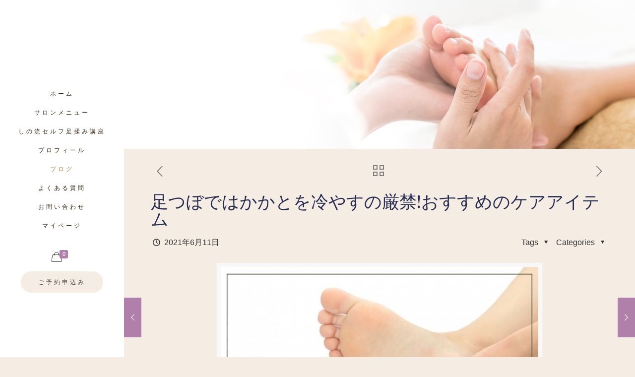

--- FILE ---
content_type: text/html; charset=UTF-8
request_url: https://yutorira-refle.com/reflexology/kakato-tubo/
body_size: 35266
content:
<!DOCTYPE html>
<html lang="ja" class="no-js" itemscope itemtype="https://schema.org/Article">

<head>

<meta charset="UTF-8" />
<link rel="alternate" hreflang="ja" href="https://yutorira-refle.com/reflexology/kakato-tubo/"/>
<meta name='robots' content='index, follow, max-image-preview:large, max-snippet:-1, max-video-preview:-1' />
<meta name="format-detection" content="telephone=no">
<meta name="viewport" content="width=device-width, initial-scale=1, maximum-scale=1" />

	<!-- This site is optimized with the Yoast SEO plugin v22.9 - https://yoast.com/wordpress/plugins/seo/ -->
	<title>足つぼではかかとを冷やすの厳禁!おすすめのケアアイテム - 足もみサロンゆとりら</title>
	<link rel="canonical" href="https://yutorira-refle.com/reflexology/kakato-tubo/" />
	<meta property="og:locale" content="ja_JP" />
	<meta property="og:type" content="article" />
	<meta property="og:title" content="足つぼではかかとを冷やすの厳禁!おすすめのケアアイテム - 足もみサロンゆとりら" />
	<meta property="og:description" content="1人目の子どもを妊娠した時。 同じ産院の先輩妊婦さんたちを観察すると、そこの産院では皆んな足元にレッグウォーマーをつけている。 「どうやら、妊婦ならあれを付けるようだから、私もしなくては」と、レッグ […]" />
	<meta property="og:url" content="https://yutorira-refle.com/reflexology/kakato-tubo/" />
	<meta property="og:site_name" content="足もみサロンゆとりら" />
	<meta property="article:published_time" content="2021-06-11T07:33:50+00:00" />
	<meta property="article:modified_time" content="2021-06-15T03:29:52+00:00" />
	<meta property="og:image" content="https://yutorira-refle.com/wp-content/uploads/2021/06/00267e24c210179912c1f08e417cfe1f.jpg" />
	<meta property="og:image:width" content="640" />
	<meta property="og:image:height" content="430" />
	<meta property="og:image:type" content="image/jpeg" />
	<meta name="author" content="shino" />
	<meta name="twitter:card" content="summary_large_image" />
	<meta name="twitter:label1" content="執筆者" />
	<meta name="twitter:data1" content="shino" />
	<script type="application/ld+json" class="yoast-schema-graph">{"@context":"https://schema.org","@graph":[{"@type":"WebPage","@id":"https://yutorira-refle.com/reflexology/kakato-tubo/","url":"https://yutorira-refle.com/reflexology/kakato-tubo/","name":"足つぼではかかとを冷やすの厳禁!おすすめのケアアイテム - 足もみサロンゆとりら","isPartOf":{"@id":"https://yutorira-refle.com/#website"},"primaryImageOfPage":{"@id":"https://yutorira-refle.com/reflexology/kakato-tubo/#primaryimage"},"image":{"@id":"https://yutorira-refle.com/reflexology/kakato-tubo/#primaryimage"},"thumbnailUrl":"https://yutorira-refle.com/wp-content/uploads/2021/06/00267e24c210179912c1f08e417cfe1f.jpg","datePublished":"2021-06-11T07:33:50+00:00","dateModified":"2021-06-15T03:29:52+00:00","author":{"@id":"https://yutorira-refle.com/#/schema/person/4ffc651052abeefab6d1bf643f7ff4b1"},"breadcrumb":{"@id":"https://yutorira-refle.com/reflexology/kakato-tubo/#breadcrumb"},"inLanguage":"ja","potentialAction":[{"@type":"ReadAction","target":["https://yutorira-refle.com/reflexology/kakato-tubo/"]}]},{"@type":"ImageObject","inLanguage":"ja","@id":"https://yutorira-refle.com/reflexology/kakato-tubo/#primaryimage","url":"https://yutorira-refle.com/wp-content/uploads/2021/06/00267e24c210179912c1f08e417cfe1f.jpg","contentUrl":"https://yutorira-refle.com/wp-content/uploads/2021/06/00267e24c210179912c1f08e417cfe1f.jpg","width":640,"height":430},{"@type":"BreadcrumbList","@id":"https://yutorira-refle.com/reflexology/kakato-tubo/#breadcrumb","itemListElement":[{"@type":"ListItem","position":1,"name":"ホーム","item":"https://yutorira-refle.com/"},{"@type":"ListItem","position":2,"name":"ブログ","item":"https://yutorira-refle.com/blog/"},{"@type":"ListItem","position":3,"name":"足つぼではかかとを冷やすの厳禁!おすすめのケアアイテム"}]},{"@type":"WebSite","@id":"https://yutorira-refle.com/#website","url":"https://yutorira-refle.com/","name":"足もみサロンゆとりら","description":"Just another WordPress site","potentialAction":[{"@type":"SearchAction","target":{"@type":"EntryPoint","urlTemplate":"https://yutorira-refle.com/?s={search_term_string}"},"query-input":"required name=search_term_string"}],"inLanguage":"ja"},{"@type":"Person","@id":"https://yutorira-refle.com/#/schema/person/4ffc651052abeefab6d1bf643f7ff4b1","name":"shino","image":{"@type":"ImageObject","inLanguage":"ja","@id":"https://yutorira-refle.com/#/schema/person/image/","url":"https://secure.gravatar.com/avatar/13b88b27f0c2f3839466868025a5672e?s=96&d=mm&r=g","contentUrl":"https://secure.gravatar.com/avatar/13b88b27f0c2f3839466868025a5672e?s=96&d=mm&r=g","caption":"shino"},"url":"https://yutorira-refle.com/author/shino/"}]}</script>
	<!-- / Yoast SEO plugin. -->


<link rel='dns-prefetch' href='//www.google.com' />
<link rel='dns-prefetch' href='//fonts.googleapis.com' />
<link rel='dns-prefetch' href='//www.googletagmanager.com' />
<link rel="alternate" type="application/rss+xml" title="足もみサロンゆとりら &raquo; フィード" href="https://yutorira-refle.com/feed/" />
<script type="text/javascript">
/* <![CDATA[ */
window._wpemojiSettings = {"baseUrl":"https:\/\/s.w.org\/images\/core\/emoji\/15.0.3\/72x72\/","ext":".png","svgUrl":"https:\/\/s.w.org\/images\/core\/emoji\/15.0.3\/svg\/","svgExt":".svg","source":{"concatemoji":"https:\/\/yutorira-refle.com\/wp-includes\/js\/wp-emoji-release.min.js?ver=6.6.4"}};
/*! This file is auto-generated */
!function(i,n){var o,s,e;function c(e){try{var t={supportTests:e,timestamp:(new Date).valueOf()};sessionStorage.setItem(o,JSON.stringify(t))}catch(e){}}function p(e,t,n){e.clearRect(0,0,e.canvas.width,e.canvas.height),e.fillText(t,0,0);var t=new Uint32Array(e.getImageData(0,0,e.canvas.width,e.canvas.height).data),r=(e.clearRect(0,0,e.canvas.width,e.canvas.height),e.fillText(n,0,0),new Uint32Array(e.getImageData(0,0,e.canvas.width,e.canvas.height).data));return t.every(function(e,t){return e===r[t]})}function u(e,t,n){switch(t){case"flag":return n(e,"\ud83c\udff3\ufe0f\u200d\u26a7\ufe0f","\ud83c\udff3\ufe0f\u200b\u26a7\ufe0f")?!1:!n(e,"\ud83c\uddfa\ud83c\uddf3","\ud83c\uddfa\u200b\ud83c\uddf3")&&!n(e,"\ud83c\udff4\udb40\udc67\udb40\udc62\udb40\udc65\udb40\udc6e\udb40\udc67\udb40\udc7f","\ud83c\udff4\u200b\udb40\udc67\u200b\udb40\udc62\u200b\udb40\udc65\u200b\udb40\udc6e\u200b\udb40\udc67\u200b\udb40\udc7f");case"emoji":return!n(e,"\ud83d\udc26\u200d\u2b1b","\ud83d\udc26\u200b\u2b1b")}return!1}function f(e,t,n){var r="undefined"!=typeof WorkerGlobalScope&&self instanceof WorkerGlobalScope?new OffscreenCanvas(300,150):i.createElement("canvas"),a=r.getContext("2d",{willReadFrequently:!0}),o=(a.textBaseline="top",a.font="600 32px Arial",{});return e.forEach(function(e){o[e]=t(a,e,n)}),o}function t(e){var t=i.createElement("script");t.src=e,t.defer=!0,i.head.appendChild(t)}"undefined"!=typeof Promise&&(o="wpEmojiSettingsSupports",s=["flag","emoji"],n.supports={everything:!0,everythingExceptFlag:!0},e=new Promise(function(e){i.addEventListener("DOMContentLoaded",e,{once:!0})}),new Promise(function(t){var n=function(){try{var e=JSON.parse(sessionStorage.getItem(o));if("object"==typeof e&&"number"==typeof e.timestamp&&(new Date).valueOf()<e.timestamp+604800&&"object"==typeof e.supportTests)return e.supportTests}catch(e){}return null}();if(!n){if("undefined"!=typeof Worker&&"undefined"!=typeof OffscreenCanvas&&"undefined"!=typeof URL&&URL.createObjectURL&&"undefined"!=typeof Blob)try{var e="postMessage("+f.toString()+"("+[JSON.stringify(s),u.toString(),p.toString()].join(",")+"));",r=new Blob([e],{type:"text/javascript"}),a=new Worker(URL.createObjectURL(r),{name:"wpTestEmojiSupports"});return void(a.onmessage=function(e){c(n=e.data),a.terminate(),t(n)})}catch(e){}c(n=f(s,u,p))}t(n)}).then(function(e){for(var t in e)n.supports[t]=e[t],n.supports.everything=n.supports.everything&&n.supports[t],"flag"!==t&&(n.supports.everythingExceptFlag=n.supports.everythingExceptFlag&&n.supports[t]);n.supports.everythingExceptFlag=n.supports.everythingExceptFlag&&!n.supports.flag,n.DOMReady=!1,n.readyCallback=function(){n.DOMReady=!0}}).then(function(){return e}).then(function(){var e;n.supports.everything||(n.readyCallback(),(e=n.source||{}).concatemoji?t(e.concatemoji):e.wpemoji&&e.twemoji&&(t(e.twemoji),t(e.wpemoji)))}))}((window,document),window._wpemojiSettings);
/* ]]> */
</script>
<link rel='stylesheet' id='wc-points-and-rewards-blocks-integration-css' href='https://yutorira-refle.com/wp-content/plugins/woocommerce-points-and-rewards/build/style-index.css?ver=1.7.29' type='text/css' media='all' />
<link rel='stylesheet' id='sbi_styles-css' href='https://yutorira-refle.com/wp-content/plugins/instagram-feed/css/sbi-styles.min.css?ver=6.6.1' type='text/css' media='all' />
<link rel='stylesheet' id='layerslider-css' href='https://yutorira-refle.com/wp-content/plugins/LayerSlider/static/layerslider/css/layerslider.css?ver=6.10.0' type='text/css' media='all' />
<style id='wp-emoji-styles-inline-css' type='text/css'>

	img.wp-smiley, img.emoji {
		display: inline !important;
		border: none !important;
		box-shadow: none !important;
		height: 1em !important;
		width: 1em !important;
		margin: 0 0.07em !important;
		vertical-align: -0.1em !important;
		background: none !important;
		padding: 0 !important;
	}
</style>
<link rel='stylesheet' id='wp-block-library-css' href='https://yutorira-refle.com/wp-includes/css/dist/block-library/style.min.css?ver=6.6.4' type='text/css' media='all' />
<link rel='stylesheet' id='wc-blocks-vendors-style-css' href='https://yutorira-refle.com/wp-content/plugins/woocommerce/packages/woocommerce-blocks/build/wc-blocks-vendors-style.css?ver=9.4.4' type='text/css' media='all' />
<link rel='stylesheet' id='wc-blocks-style-css' href='https://yutorira-refle.com/wp-content/plugins/woocommerce/packages/woocommerce-blocks/build/wc-blocks-style.css?ver=9.4.4' type='text/css' media='all' />
<link rel='stylesheet' id='kadence-blocks-pro-style-css-css' href='https://yutorira-refle.com/wp-content/plugins/kadence-blocks-pro/dist/blocks.style.build.css?ver=1.2.5' type='text/css' media='all' />
<link rel='stylesheet' id='sass-basis-core-css' href='https://yutorira-refle.com/wp-content/plugins/snow-monkey-editor/dist/css/fallback.css?ver=1736140219' type='text/css' media='all' />
<link rel='stylesheet' id='snow-monkey-editor-css' href='https://yutorira-refle.com/wp-content/plugins/snow-monkey-editor/dist/css/app.css?ver=1736140219' type='text/css' media='all' />
<link rel='stylesheet' id='snow-monkey-editor@front-css' href='https://yutorira-refle.com/wp-content/plugins/snow-monkey-editor/dist/css/front.css?ver=1736140219' type='text/css' media='all' />
<style id='classic-theme-styles-inline-css' type='text/css'>
/*! This file is auto-generated */
.wp-block-button__link{color:#fff;background-color:#32373c;border-radius:9999px;box-shadow:none;text-decoration:none;padding:calc(.667em + 2px) calc(1.333em + 2px);font-size:1.125em}.wp-block-file__button{background:#32373c;color:#fff;text-decoration:none}
</style>
<style id='global-styles-inline-css' type='text/css'>
:root{--wp--preset--aspect-ratio--square: 1;--wp--preset--aspect-ratio--4-3: 4/3;--wp--preset--aspect-ratio--3-4: 3/4;--wp--preset--aspect-ratio--3-2: 3/2;--wp--preset--aspect-ratio--2-3: 2/3;--wp--preset--aspect-ratio--16-9: 16/9;--wp--preset--aspect-ratio--9-16: 9/16;--wp--preset--color--black: #000000;--wp--preset--color--cyan-bluish-gray: #abb8c3;--wp--preset--color--white: #ffffff;--wp--preset--color--pale-pink: #f78da7;--wp--preset--color--vivid-red: #cf2e2e;--wp--preset--color--luminous-vivid-orange: #ff6900;--wp--preset--color--luminous-vivid-amber: #fcb900;--wp--preset--color--light-green-cyan: #7bdcb5;--wp--preset--color--vivid-green-cyan: #00d084;--wp--preset--color--pale-cyan-blue: #8ed1fc;--wp--preset--color--vivid-cyan-blue: #0693e3;--wp--preset--color--vivid-purple: #9b51e0;--wp--preset--gradient--vivid-cyan-blue-to-vivid-purple: linear-gradient(135deg,rgba(6,147,227,1) 0%,rgb(155,81,224) 100%);--wp--preset--gradient--light-green-cyan-to-vivid-green-cyan: linear-gradient(135deg,rgb(122,220,180) 0%,rgb(0,208,130) 100%);--wp--preset--gradient--luminous-vivid-amber-to-luminous-vivid-orange: linear-gradient(135deg,rgba(252,185,0,1) 0%,rgba(255,105,0,1) 100%);--wp--preset--gradient--luminous-vivid-orange-to-vivid-red: linear-gradient(135deg,rgba(255,105,0,1) 0%,rgb(207,46,46) 100%);--wp--preset--gradient--very-light-gray-to-cyan-bluish-gray: linear-gradient(135deg,rgb(238,238,238) 0%,rgb(169,184,195) 100%);--wp--preset--gradient--cool-to-warm-spectrum: linear-gradient(135deg,rgb(74,234,220) 0%,rgb(151,120,209) 20%,rgb(207,42,186) 40%,rgb(238,44,130) 60%,rgb(251,105,98) 80%,rgb(254,248,76) 100%);--wp--preset--gradient--blush-light-purple: linear-gradient(135deg,rgb(255,206,236) 0%,rgb(152,150,240) 100%);--wp--preset--gradient--blush-bordeaux: linear-gradient(135deg,rgb(254,205,165) 0%,rgb(254,45,45) 50%,rgb(107,0,62) 100%);--wp--preset--gradient--luminous-dusk: linear-gradient(135deg,rgb(255,203,112) 0%,rgb(199,81,192) 50%,rgb(65,88,208) 100%);--wp--preset--gradient--pale-ocean: linear-gradient(135deg,rgb(255,245,203) 0%,rgb(182,227,212) 50%,rgb(51,167,181) 100%);--wp--preset--gradient--electric-grass: linear-gradient(135deg,rgb(202,248,128) 0%,rgb(113,206,126) 100%);--wp--preset--gradient--midnight: linear-gradient(135deg,rgb(2,3,129) 0%,rgb(40,116,252) 100%);--wp--preset--font-size--small: 13px;--wp--preset--font-size--medium: 20px;--wp--preset--font-size--large: 36px;--wp--preset--font-size--x-large: 42px;--wp--preset--spacing--20: 0.44rem;--wp--preset--spacing--30: 0.67rem;--wp--preset--spacing--40: 1rem;--wp--preset--spacing--50: 1.5rem;--wp--preset--spacing--60: 2.25rem;--wp--preset--spacing--70: 3.38rem;--wp--preset--spacing--80: 5.06rem;--wp--preset--shadow--natural: 6px 6px 9px rgba(0, 0, 0, 0.2);--wp--preset--shadow--deep: 12px 12px 50px rgba(0, 0, 0, 0.4);--wp--preset--shadow--sharp: 6px 6px 0px rgba(0, 0, 0, 0.2);--wp--preset--shadow--outlined: 6px 6px 0px -3px rgba(255, 255, 255, 1), 6px 6px rgba(0, 0, 0, 1);--wp--preset--shadow--crisp: 6px 6px 0px rgba(0, 0, 0, 1);}:where(.is-layout-flex){gap: 0.5em;}:where(.is-layout-grid){gap: 0.5em;}body .is-layout-flex{display: flex;}.is-layout-flex{flex-wrap: wrap;align-items: center;}.is-layout-flex > :is(*, div){margin: 0;}body .is-layout-grid{display: grid;}.is-layout-grid > :is(*, div){margin: 0;}:where(.wp-block-columns.is-layout-flex){gap: 2em;}:where(.wp-block-columns.is-layout-grid){gap: 2em;}:where(.wp-block-post-template.is-layout-flex){gap: 1.25em;}:where(.wp-block-post-template.is-layout-grid){gap: 1.25em;}.has-black-color{color: var(--wp--preset--color--black) !important;}.has-cyan-bluish-gray-color{color: var(--wp--preset--color--cyan-bluish-gray) !important;}.has-white-color{color: var(--wp--preset--color--white) !important;}.has-pale-pink-color{color: var(--wp--preset--color--pale-pink) !important;}.has-vivid-red-color{color: var(--wp--preset--color--vivid-red) !important;}.has-luminous-vivid-orange-color{color: var(--wp--preset--color--luminous-vivid-orange) !important;}.has-luminous-vivid-amber-color{color: var(--wp--preset--color--luminous-vivid-amber) !important;}.has-light-green-cyan-color{color: var(--wp--preset--color--light-green-cyan) !important;}.has-vivid-green-cyan-color{color: var(--wp--preset--color--vivid-green-cyan) !important;}.has-pale-cyan-blue-color{color: var(--wp--preset--color--pale-cyan-blue) !important;}.has-vivid-cyan-blue-color{color: var(--wp--preset--color--vivid-cyan-blue) !important;}.has-vivid-purple-color{color: var(--wp--preset--color--vivid-purple) !important;}.has-black-background-color{background-color: var(--wp--preset--color--black) !important;}.has-cyan-bluish-gray-background-color{background-color: var(--wp--preset--color--cyan-bluish-gray) !important;}.has-white-background-color{background-color: var(--wp--preset--color--white) !important;}.has-pale-pink-background-color{background-color: var(--wp--preset--color--pale-pink) !important;}.has-vivid-red-background-color{background-color: var(--wp--preset--color--vivid-red) !important;}.has-luminous-vivid-orange-background-color{background-color: var(--wp--preset--color--luminous-vivid-orange) !important;}.has-luminous-vivid-amber-background-color{background-color: var(--wp--preset--color--luminous-vivid-amber) !important;}.has-light-green-cyan-background-color{background-color: var(--wp--preset--color--light-green-cyan) !important;}.has-vivid-green-cyan-background-color{background-color: var(--wp--preset--color--vivid-green-cyan) !important;}.has-pale-cyan-blue-background-color{background-color: var(--wp--preset--color--pale-cyan-blue) !important;}.has-vivid-cyan-blue-background-color{background-color: var(--wp--preset--color--vivid-cyan-blue) !important;}.has-vivid-purple-background-color{background-color: var(--wp--preset--color--vivid-purple) !important;}.has-black-border-color{border-color: var(--wp--preset--color--black) !important;}.has-cyan-bluish-gray-border-color{border-color: var(--wp--preset--color--cyan-bluish-gray) !important;}.has-white-border-color{border-color: var(--wp--preset--color--white) !important;}.has-pale-pink-border-color{border-color: var(--wp--preset--color--pale-pink) !important;}.has-vivid-red-border-color{border-color: var(--wp--preset--color--vivid-red) !important;}.has-luminous-vivid-orange-border-color{border-color: var(--wp--preset--color--luminous-vivid-orange) !important;}.has-luminous-vivid-amber-border-color{border-color: var(--wp--preset--color--luminous-vivid-amber) !important;}.has-light-green-cyan-border-color{border-color: var(--wp--preset--color--light-green-cyan) !important;}.has-vivid-green-cyan-border-color{border-color: var(--wp--preset--color--vivid-green-cyan) !important;}.has-pale-cyan-blue-border-color{border-color: var(--wp--preset--color--pale-cyan-blue) !important;}.has-vivid-cyan-blue-border-color{border-color: var(--wp--preset--color--vivid-cyan-blue) !important;}.has-vivid-purple-border-color{border-color: var(--wp--preset--color--vivid-purple) !important;}.has-vivid-cyan-blue-to-vivid-purple-gradient-background{background: var(--wp--preset--gradient--vivid-cyan-blue-to-vivid-purple) !important;}.has-light-green-cyan-to-vivid-green-cyan-gradient-background{background: var(--wp--preset--gradient--light-green-cyan-to-vivid-green-cyan) !important;}.has-luminous-vivid-amber-to-luminous-vivid-orange-gradient-background{background: var(--wp--preset--gradient--luminous-vivid-amber-to-luminous-vivid-orange) !important;}.has-luminous-vivid-orange-to-vivid-red-gradient-background{background: var(--wp--preset--gradient--luminous-vivid-orange-to-vivid-red) !important;}.has-very-light-gray-to-cyan-bluish-gray-gradient-background{background: var(--wp--preset--gradient--very-light-gray-to-cyan-bluish-gray) !important;}.has-cool-to-warm-spectrum-gradient-background{background: var(--wp--preset--gradient--cool-to-warm-spectrum) !important;}.has-blush-light-purple-gradient-background{background: var(--wp--preset--gradient--blush-light-purple) !important;}.has-blush-bordeaux-gradient-background{background: var(--wp--preset--gradient--blush-bordeaux) !important;}.has-luminous-dusk-gradient-background{background: var(--wp--preset--gradient--luminous-dusk) !important;}.has-pale-ocean-gradient-background{background: var(--wp--preset--gradient--pale-ocean) !important;}.has-electric-grass-gradient-background{background: var(--wp--preset--gradient--electric-grass) !important;}.has-midnight-gradient-background{background: var(--wp--preset--gradient--midnight) !important;}.has-small-font-size{font-size: var(--wp--preset--font-size--small) !important;}.has-medium-font-size{font-size: var(--wp--preset--font-size--medium) !important;}.has-large-font-size{font-size: var(--wp--preset--font-size--large) !important;}.has-x-large-font-size{font-size: var(--wp--preset--font-size--x-large) !important;}
:where(.wp-block-post-template.is-layout-flex){gap: 1.25em;}:where(.wp-block-post-template.is-layout-grid){gap: 1.25em;}
:where(.wp-block-columns.is-layout-flex){gap: 2em;}:where(.wp-block-columns.is-layout-grid){gap: 2em;}
:root :where(.wp-block-pullquote){font-size: 1.5em;line-height: 1.6;}
</style>
<link rel='stylesheet' id='contact-form-7-css' href='https://yutorira-refle.com/wp-content/plugins/contact-form-7/includes/css/styles.css?ver=5.9.6' type='text/css' media='all' />
<link rel='stylesheet' id='rs-plugin-settings-css' href='https://yutorira-refle.com/wp-content/plugins/revslider/public/assets/css/rs6.css?ver=6.1.7' type='text/css' media='all' />
<style id='rs-plugin-settings-inline-css' type='text/css'>
#rs-demo-id {}
</style>
<link rel='stylesheet' id='toc-screen-css' href='https://yutorira-refle.com/wp-content/plugins/table-of-contents-plus/screen.min.css?ver=2411.1' type='text/css' media='all' />
<style id='toc-screen-inline-css' type='text/css'>
div#toc_container {background: #f9f9f9;border: 1px solid #bbbbbb;}div#toc_container ul li {font-size: 100%;}
</style>
<link rel='stylesheet' id='follow-up-emails-css' href='https://yutorira-refle.com/wp-content/plugins/woocommerce-follow-up-emails/templates/followups.css?ver=4.9.36' type='text/css' media='all' />
<link rel='stylesheet' id='woocommerce-layout-css' href='https://yutorira-refle.com/wp-content/plugins/woocommerce/assets/css/woocommerce-layout.css?ver=7.4.1' type='text/css' media='all' />
<style id='woocommerce-layout-inline-css' type='text/css'>

	.infinite-scroll .woocommerce-pagination {
		display: none;
	}
</style>
<link rel='stylesheet' id='woocommerce-smallscreen-css' href='https://yutorira-refle.com/wp-content/plugins/woocommerce/assets/css/woocommerce-smallscreen.css?ver=7.4.1' type='text/css' media='only screen and (max-width: 768px)' />
<link rel='stylesheet' id='woocommerce-general-css' href='https://yutorira-refle.com/wp-content/plugins/woocommerce/assets/css/woocommerce.css?ver=7.4.1' type='text/css' media='all' />
<style id='woocommerce-inline-inline-css' type='text/css'>
.woocommerce form .form-row .required { visibility: visible; }
</style>
<link rel='stylesheet' id='snow-monkey-editor@view-css' href='https://yutorira-refle.com/wp-content/plugins/snow-monkey-editor/dist/css/view.css?ver=1736140219' type='text/css' media='all' />
<link rel='stylesheet' id='jquery-ui-style-css' href='https://yutorira-refle.com/wp-content/plugins/woocommerce-bookings/dist/css/jquery-ui-styles.css?ver=1.11.4-wc-bookings.1.15.75' type='text/css' media='all' />
<link rel='stylesheet' id='wc-bookings-styles-css' href='https://yutorira-refle.com/wp-content/plugins/woocommerce-bookings/dist/css/frontend.css?ver=1.15.75' type='text/css' media='all' />
<link rel='stylesheet' id='wc-gateway-linepay-smart-payment-buttons-css' href='https://yutorira-refle.com/wp-content/plugins/woocommerce-for-japan/assets/css/linepay_button.css?ver=6.6.4' type='text/css' media='all' />
<link rel='stylesheet' id='mfn-base-css' href='https://yutorira-refle.com/wp-content/themes/betheme/css/base.css?ver=21.5.4' type='text/css' media='all' />
<link rel='stylesheet' id='mfn-layout-css' href='https://yutorira-refle.com/wp-content/themes/betheme/css/layout.css?ver=21.5.4' type='text/css' media='all' />
<link rel='stylesheet' id='mfn-shortcodes-css' href='https://yutorira-refle.com/wp-content/themes/betheme/css/shortcodes.css?ver=21.5.4' type='text/css' media='all' />
<link rel='stylesheet' id='mfn-animations-css' href='https://yutorira-refle.com/wp-content/themes/betheme/assets/animations/animations.min.css?ver=21.5.4' type='text/css' media='all' />
<link rel='stylesheet' id='mfn-jquery-ui-css' href='https://yutorira-refle.com/wp-content/themes/betheme/assets/ui/jquery.ui.all.css?ver=21.5.4' type='text/css' media='all' />
<link rel='stylesheet' id='mfn-jplayer-css' href='https://yutorira-refle.com/wp-content/themes/betheme/assets/jplayer/css/jplayer.blue.monday.css?ver=21.5.4' type='text/css' media='all' />
<link rel='stylesheet' id='mfn-responsive-css' href='https://yutorira-refle.com/wp-content/themes/betheme/css/responsive.css?ver=21.5.4' type='text/css' media='all' />
<link rel='stylesheet' id='mfn-fonts-css' href='https://fonts.googleapis.com/css?family=Lexend+Deca%3A1%2C300%2C400%2C400italic%2C500%2C700%2C700italic%7CPoppins%3A1%2C300%2C400%2C400italic%2C500%2C700%2C700italic%7CVidaloka%3A1%2C300%2C400%2C400italic%2C500%2C700%2C700italic&#038;ver=6.6.4' type='text/css' media='all' />
<link rel='stylesheet' id='mfn-woo-css' href='https://yutorira-refle.com/wp-content/themes/betheme/css/woocommerce.css?ver=21.5.4' type='text/css' media='all' />
<style id='mfn-dynamic-inline-css' type='text/css'>
body:not(.template-slider) #Header_wrapper{background-image:url(https://yutorira-refle.com/wp-content/uploads/2020/02/header_banner2.jpg);background-repeat:no-repeat;background-position:center top;background-size:cover}
@media only screen and (min-width: 1240px){body:not(.header-simple) #Top_bar #menu{display:block!important}.tr-menu #Top_bar #menu{background:none!important}#Top_bar .menu > li > ul.mfn-megamenu{width:984px}#Top_bar .menu > li > ul.mfn-megamenu > li{float:left}#Top_bar .menu > li > ul.mfn-megamenu > li.mfn-megamenu-cols-1{width:100%}#Top_bar .menu > li > ul.mfn-megamenu > li.mfn-megamenu-cols-2{width:50%}#Top_bar .menu > li > ul.mfn-megamenu > li.mfn-megamenu-cols-3{width:33.33%}#Top_bar .menu > li > ul.mfn-megamenu > li.mfn-megamenu-cols-4{width:25%}#Top_bar .menu > li > ul.mfn-megamenu > li.mfn-megamenu-cols-5{width:20%}#Top_bar .menu > li > ul.mfn-megamenu > li.mfn-megamenu-cols-6{width:16.66%}#Top_bar .menu > li > ul.mfn-megamenu > li > ul{display:block!important;position:inherit;left:auto;top:auto;border-width:0 1px 0 0}#Top_bar .menu > li > ul.mfn-megamenu > li:last-child > ul{border:0}#Top_bar .menu > li > ul.mfn-megamenu > li > ul li{width:auto}#Top_bar .menu > li > ul.mfn-megamenu a.mfn-megamenu-title{text-transform:uppercase;font-weight:400;background:none}#Top_bar .menu > li > ul.mfn-megamenu a .menu-arrow{display:none}.menuo-right #Top_bar .menu > li > ul.mfn-megamenu{left:auto;right:0}.menuo-right #Top_bar .menu > li > ul.mfn-megamenu-bg{box-sizing:border-box}#Top_bar .menu > li > ul.mfn-megamenu-bg{padding:20px 166px 20px 20px;background-repeat:no-repeat;background-position:right bottom}.rtl #Top_bar .menu > li > ul.mfn-megamenu-bg{padding-left:166px;padding-right:20px;background-position:left bottom}#Top_bar .menu > li > ul.mfn-megamenu-bg > li{background:none}#Top_bar .menu > li > ul.mfn-megamenu-bg > li a{border:none}#Top_bar .menu > li > ul.mfn-megamenu-bg > li > ul{background:none!important;-webkit-box-shadow:0 0 0 0;-moz-box-shadow:0 0 0 0;box-shadow:0 0 0 0}.mm-vertical #Top_bar .container{position:relative;}.mm-vertical #Top_bar .top_bar_left{position:static;}.mm-vertical #Top_bar .menu > li ul{box-shadow:0 0 0 0 transparent!important;background-image:none;}.mm-vertical #Top_bar .menu > li > ul.mfn-megamenu{width:98%!important;margin:0 1%;padding:20px 0;}.mm-vertical.header-plain #Top_bar .menu > li > ul.mfn-megamenu{width:100%!important;margin:0;}.mm-vertical #Top_bar .menu > li > ul.mfn-megamenu > li{display:table-cell;float:none!important;width:10%;padding:0 15px;border-right:1px solid rgba(0, 0, 0, 0.05);}.mm-vertical #Top_bar .menu > li > ul.mfn-megamenu > li:last-child{border-right-width:0}.mm-vertical #Top_bar .menu > li > ul.mfn-megamenu > li.hide-border{border-right-width:0}.mm-vertical #Top_bar .menu > li > ul.mfn-megamenu > li a{border-bottom-width:0;padding:9px 15px;line-height:120%;}.mm-vertical #Top_bar .menu > li > ul.mfn-megamenu a.mfn-megamenu-title{font-weight:700;}.rtl .mm-vertical #Top_bar .menu > li > ul.mfn-megamenu > li:first-child{border-right-width:0}.rtl .mm-vertical #Top_bar .menu > li > ul.mfn-megamenu > li:last-child{border-right-width:1px}.header-plain:not(.menuo-right) #Header .top_bar_left{width:auto!important}.header-stack.header-center #Top_bar #menu{display:inline-block!important}.header-simple #Top_bar #menu{display:none;height:auto;width:300px;bottom:auto;top:100%;right:1px;position:absolute;margin:0}.header-simple #Header a.responsive-menu-toggle{display:block;right:10px}.header-simple #Top_bar #menu > ul{width:100%;float:left}.header-simple #Top_bar #menu ul li{width:100%;padding-bottom:0;border-right:0;position:relative}.header-simple #Top_bar #menu ul li a{padding:0 20px;margin:0;display:block;height:auto;line-height:normal;border:none}.header-simple #Top_bar #menu ul li a:after{display:none}.header-simple #Top_bar #menu ul li a span{border:none;line-height:44px;display:inline;padding:0}.header-simple #Top_bar #menu ul li.submenu .menu-toggle{display:block;position:absolute;right:0;top:0;width:44px;height:44px;line-height:44px;font-size:30px;font-weight:300;text-align:center;cursor:pointer;color:#444;opacity:0.33;}.header-simple #Top_bar #menu ul li.submenu .menu-toggle:after{content:"+"}.header-simple #Top_bar #menu ul li.hover > .menu-toggle:after{content:"-"}.header-simple #Top_bar #menu ul li.hover a{border-bottom:0}.header-simple #Top_bar #menu ul.mfn-megamenu li .menu-toggle{display:none}.header-simple #Top_bar #menu ul li ul{position:relative!important;left:0!important;top:0;padding:0;margin:0!important;width:auto!important;background-image:none}.header-simple #Top_bar #menu ul li ul li{width:100%!important;display:block;padding:0;}.header-simple #Top_bar #menu ul li ul li a{padding:0 20px 0 30px}.header-simple #Top_bar #menu ul li ul li a .menu-arrow{display:none}.header-simple #Top_bar #menu ul li ul li a span{padding:0}.header-simple #Top_bar #menu ul li ul li a span:after{display:none!important}.header-simple #Top_bar .menu > li > ul.mfn-megamenu a.mfn-megamenu-title{text-transform:uppercase;font-weight:400}.header-simple #Top_bar .menu > li > ul.mfn-megamenu > li > ul{display:block!important;position:inherit;left:auto;top:auto}.header-simple #Top_bar #menu ul li ul li ul{border-left:0!important;padding:0;top:0}.header-simple #Top_bar #menu ul li ul li ul li a{padding:0 20px 0 40px}.rtl.header-simple #Top_bar #menu{left:1px;right:auto}.rtl.header-simple #Top_bar a.responsive-menu-toggle{left:10px;right:auto}.rtl.header-simple #Top_bar #menu ul li.submenu .menu-toggle{left:0;right:auto}.rtl.header-simple #Top_bar #menu ul li ul{left:auto!important;right:0!important}.rtl.header-simple #Top_bar #menu ul li ul li a{padding:0 30px 0 20px}.rtl.header-simple #Top_bar #menu ul li ul li ul li a{padding:0 40px 0 20px}.menu-highlight #Top_bar .menu > li{margin:0 2px}.menu-highlight:not(.header-creative) #Top_bar .menu > li > a{margin:20px 0;padding:0;-webkit-border-radius:5px;border-radius:5px}.menu-highlight #Top_bar .menu > li > a:after{display:none}.menu-highlight #Top_bar .menu > li > a span:not(.description){line-height:50px}.menu-highlight #Top_bar .menu > li > a span.description{display:none}.menu-highlight.header-stack #Top_bar .menu > li > a{margin:10px 0!important}.menu-highlight.header-stack #Top_bar .menu > li > a span:not(.description){line-height:40px}.menu-highlight.header-transparent #Top_bar .menu > li > a{margin:5px 0}.menu-highlight.header-simple #Top_bar #menu ul li,.menu-highlight.header-creative #Top_bar #menu ul li{margin:0}.menu-highlight.header-simple #Top_bar #menu ul li > a,.menu-highlight.header-creative #Top_bar #menu ul li > a{-webkit-border-radius:0;border-radius:0}.menu-highlight:not(.header-fixed):not(.header-simple) #Top_bar.is-sticky .menu > li > a{margin:10px 0!important;padding:5px 0!important}.menu-highlight:not(.header-fixed):not(.header-simple) #Top_bar.is-sticky .menu > li > a span{line-height:30px!important}.header-modern.menu-highlight.menuo-right .menu_wrapper{margin-right:20px}.menu-line-below #Top_bar .menu > li > a:after{top:auto;bottom:-4px}.menu-line-below #Top_bar.is-sticky .menu > li > a:after{top:auto;bottom:-4px}.menu-line-below-80 #Top_bar:not(.is-sticky) .menu > li > a:after{height:4px;left:10%;top:50%;margin-top:20px;width:80%}.menu-line-below-80-1 #Top_bar:not(.is-sticky) .menu > li > a:after{height:1px;left:10%;top:50%;margin-top:20px;width:80%}.menu-link-color #Top_bar .menu > li > a:after{display:none!important}.menu-arrow-top #Top_bar .menu > li > a:after{background:none repeat scroll 0 0 rgba(0,0,0,0)!important;border-color:#ccc transparent transparent;border-style:solid;border-width:7px 7px 0;display:block;height:0;left:50%;margin-left:-7px;top:0!important;width:0}.menu-arrow-top #Top_bar.is-sticky .menu > li > a:after{top:0!important}.menu-arrow-bottom #Top_bar .menu > li > a:after{background:none!important;border-color:transparent transparent #ccc;border-style:solid;border-width:0 7px 7px;display:block;height:0;left:50%;margin-left:-7px;top:auto;bottom:0;width:0}.menu-arrow-bottom #Top_bar.is-sticky .menu > li > a:after{top:auto;bottom:0}.menuo-no-borders #Top_bar .menu > li > a span{border-width:0!important}.menuo-no-borders #Header_creative #Top_bar .menu > li > a span{border-bottom-width:0}.menuo-no-borders.header-plain #Top_bar a#header_cart,.menuo-no-borders.header-plain #Top_bar a#search_button,.menuo-no-borders.header-plain #Top_bar .wpml-languages,.menuo-no-borders.header-plain #Top_bar a.action_button{border-width:0}.menuo-right #Top_bar .menu_wrapper{float:right}.menuo-right.header-stack:not(.header-center) #Top_bar .menu_wrapper{margin-right:150px}body.header-creative{padding-left:50px}body.header-creative.header-open{padding-left:250px}body.error404,body.under-construction,body.template-blank{padding-left:0!important}.header-creative.footer-fixed #Footer,.header-creative.footer-sliding #Footer,.header-creative.footer-stick #Footer.is-sticky{box-sizing:border-box;padding-left:50px;}.header-open.footer-fixed #Footer,.header-open.footer-sliding #Footer,.header-creative.footer-stick #Footer.is-sticky{padding-left:250px;}.header-rtl.header-creative.footer-fixed #Footer,.header-rtl.header-creative.footer-sliding #Footer,.header-rtl.header-creative.footer-stick #Footer.is-sticky{padding-left:0;padding-right:50px;}.header-rtl.header-open.footer-fixed #Footer,.header-rtl.header-open.footer-sliding #Footer,.header-rtl.header-creative.footer-stick #Footer.is-sticky{padding-right:250px;}#Header_creative{background-color:#fff;position:fixed;width:250px;height:100%;left:-200px;top:0;z-index:9002;-webkit-box-shadow:2px 0 4px 2px rgba(0,0,0,.15);box-shadow:2px 0 4px 2px rgba(0,0,0,.15)}#Header_creative .container{width:100%}#Header_creative .creative-wrapper{opacity:0;margin-right:50px}#Header_creative a.creative-menu-toggle{display:block;width:34px;height:34px;line-height:34px;font-size:22px;text-align:center;position:absolute;top:10px;right:8px;border-radius:3px}.admin-bar #Header_creative a.creative-menu-toggle{top:42px}#Header_creative #Top_bar{position:static;width:100%}#Header_creative #Top_bar .top_bar_left{width:100%!important;float:none}#Header_creative #Top_bar .top_bar_right{width:100%!important;float:none;height:auto;margin-bottom:35px;text-align:center;padding:0 20px;top:0;-webkit-box-sizing:border-box;-moz-box-sizing:border-box;box-sizing:border-box}#Header_creative #Top_bar .top_bar_right:before{display:none}#Header_creative #Top_bar .top_bar_right_wrapper{top:0}#Header_creative #Top_bar .logo{float:none;text-align:center;margin:15px 0}#Header_creative #Top_bar #menu{background-color:transparent}#Header_creative #Top_bar .menu_wrapper{float:none;margin:0 0 30px}#Header_creative #Top_bar .menu > li{width:100%;float:none;position:relative}#Header_creative #Top_bar .menu > li > a{padding:0;text-align:center}#Header_creative #Top_bar .menu > li > a:after{display:none}#Header_creative #Top_bar .menu > li > a span{border-right:0;border-bottom-width:1px;line-height:38px}#Header_creative #Top_bar .menu li ul{left:100%;right:auto;top:0;box-shadow:2px 2px 2px 0 rgba(0,0,0,0.03);-webkit-box-shadow:2px 2px 2px 0 rgba(0,0,0,0.03)}#Header_creative #Top_bar .menu > li > ul.mfn-megamenu{margin:0;width:700px!important;}#Header_creative #Top_bar .menu > li > ul.mfn-megamenu > li > ul{left:0}#Header_creative #Top_bar .menu li ul li a{padding-top:9px;padding-bottom:8px}#Header_creative #Top_bar .menu li ul li ul{top:0}#Header_creative #Top_bar .menu > li > a span.description{display:block;font-size:13px;line-height:28px!important;clear:both}#Header_creative #Top_bar .search_wrapper{left:100%;top:auto;bottom:0}#Header_creative #Top_bar a#header_cart{display:inline-block;float:none;top:3px}#Header_creative #Top_bar a#search_button{display:inline-block;float:none;top:3px}#Header_creative #Top_bar .wpml-languages{display:inline-block;float:none;top:0}#Header_creative #Top_bar .wpml-languages.enabled:hover a.active{padding-bottom:11px}#Header_creative #Top_bar .action_button{display:inline-block;float:none;top:16px;margin:0}#Header_creative #Top_bar .banner_wrapper{display:block;text-align:center}#Header_creative #Top_bar .banner_wrapper img{max-width:100%;height:auto;display:inline-block}#Header_creative #Action_bar{display:none;position:absolute;bottom:0;top:auto;clear:both;padding:0 20px;box-sizing:border-box}#Header_creative #Action_bar .contact_details{text-align:center;margin-bottom:20px}#Header_creative #Action_bar .contact_details li{padding:0}#Header_creative #Action_bar .social{float:none;text-align:center;padding:5px 0 15px}#Header_creative #Action_bar .social li{margin-bottom:2px}#Header_creative #Action_bar .social-menu{float:none;text-align:center}#Header_creative #Action_bar .social-menu li{border-color:rgba(0,0,0,.1)}#Header_creative .social li a{color:rgba(0,0,0,.5)}#Header_creative .social li a:hover{color:#000}#Header_creative .creative-social{position:absolute;bottom:10px;right:0;width:50px}#Header_creative .creative-social li{display:block;float:none;width:100%;text-align:center;margin-bottom:5px}.header-creative .fixed-nav.fixed-nav-prev{margin-left:50px}.header-creative.header-open .fixed-nav.fixed-nav-prev{margin-left:250px}.menuo-last #Header_creative #Top_bar .menu li.last ul{top:auto;bottom:0}.header-open #Header_creative{left:0}.header-open #Header_creative .creative-wrapper{opacity:1;margin:0!important;}.header-open #Header_creative .creative-menu-toggle,.header-open #Header_creative .creative-social{display:none}.header-open #Header_creative #Action_bar{display:block}body.header-rtl.header-creative{padding-left:0;padding-right:50px}.header-rtl #Header_creative{left:auto;right:-200px}.header-rtl #Header_creative .creative-wrapper{margin-left:50px;margin-right:0}.header-rtl #Header_creative a.creative-menu-toggle{left:8px;right:auto}.header-rtl #Header_creative .creative-social{left:0;right:auto}.header-rtl #Footer #back_to_top.sticky{right:125px}.header-rtl #popup_contact{right:70px}.header-rtl #Header_creative #Top_bar .menu li ul{left:auto;right:100%}.header-rtl #Header_creative #Top_bar .search_wrapper{left:auto;right:100%;}.header-rtl .fixed-nav.fixed-nav-prev{margin-left:0!important}.header-rtl .fixed-nav.fixed-nav-next{margin-right:50px}body.header-rtl.header-creative.header-open{padding-left:0;padding-right:250px!important}.header-rtl.header-open #Header_creative{left:auto;right:0}.header-rtl.header-open #Footer #back_to_top.sticky{right:325px}.header-rtl.header-open #popup_contact{right:270px}.header-rtl.header-open .fixed-nav.fixed-nav-next{margin-right:250px}#Header_creative.active{left:-1px;}.header-rtl #Header_creative.active{left:auto;right:-1px;}#Header_creative.active .creative-wrapper{opacity:1;margin:0}.header-creative .vc_row[data-vc-full-width]{padding-left:50px}.header-creative.header-open .vc_row[data-vc-full-width]{padding-left:250px}.header-open .vc_parallax .vc_parallax-inner { left:auto; width: calc(100% - 250px); }.header-open.header-rtl .vc_parallax .vc_parallax-inner { left:0; right:auto; }#Header_creative.scroll{height:100%;overflow-y:auto}#Header_creative.scroll:not(.dropdown) .menu li ul{display:none!important}#Header_creative.scroll #Action_bar{position:static}#Header_creative.dropdown{outline:none}#Header_creative.dropdown #Top_bar .menu_wrapper{float:left}#Header_creative.dropdown #Top_bar #menu ul li{position:relative;float:left}#Header_creative.dropdown #Top_bar #menu ul li a:after{display:none}#Header_creative.dropdown #Top_bar #menu ul li a span{line-height:38px;padding:0}#Header_creative.dropdown #Top_bar #menu ul li.submenu .menu-toggle{display:block;position:absolute;right:0;top:0;width:38px;height:38px;line-height:38px;font-size:26px;font-weight:300;text-align:center;cursor:pointer;color:#444;opacity:0.33;}#Header_creative.dropdown #Top_bar #menu ul li.submenu .menu-toggle:after{content:"+"}#Header_creative.dropdown #Top_bar #menu ul li.hover > .menu-toggle:after{content:"-"}#Header_creative.dropdown #Top_bar #menu ul li.hover a{border-bottom:0}#Header_creative.dropdown #Top_bar #menu ul.mfn-megamenu li .menu-toggle{display:none}#Header_creative.dropdown #Top_bar #menu ul li ul{position:relative!important;left:0!important;top:0;padding:0;margin-left:0!important;width:auto!important;background-image:none}#Header_creative.dropdown #Top_bar #menu ul li ul li{width:100%!important}#Header_creative.dropdown #Top_bar #menu ul li ul li a{padding:0 10px;text-align:center}#Header_creative.dropdown #Top_bar #menu ul li ul li a .menu-arrow{display:none}#Header_creative.dropdown #Top_bar #menu ul li ul li a span{padding:0}#Header_creative.dropdown #Top_bar #menu ul li ul li a span:after{display:none!important}#Header_creative.dropdown #Top_bar .menu > li > ul.mfn-megamenu a.mfn-megamenu-title{text-transform:uppercase;font-weight:400}#Header_creative.dropdown #Top_bar .menu > li > ul.mfn-megamenu > li > ul{display:block!important;position:inherit;left:auto;top:auto}#Header_creative.dropdown #Top_bar #menu ul li ul li ul{border-left:0!important;padding:0;top:0}#Header_creative{transition: left .5s ease-in-out, right .5s ease-in-out;}#Header_creative .creative-wrapper{transition: opacity .5s ease-in-out, margin 0s ease-in-out .5s;}#Header_creative.active .creative-wrapper{transition: opacity .5s ease-in-out, margin 0s ease-in-out;}}@media only screen and (min-width: 1240px){#Top_bar.is-sticky{position:fixed!important;width:100%;left:0;top:-60px;height:60px;z-index:701;background:#fff;opacity:.97;-webkit-box-shadow:0 2px 5px 0 rgba(0,0,0,0.1);-moz-box-shadow:0 2px 5px 0 rgba(0,0,0,0.1);box-shadow:0 2px 5px 0 rgba(0,0,0,0.1)}.layout-boxed.header-boxed #Top_bar.is-sticky{max-width:1240px;left:50%;-webkit-transform:translateX(-50%);transform:translateX(-50%)}#Top_bar.is-sticky .top_bar_left,#Top_bar.is-sticky .top_bar_right,#Top_bar.is-sticky .top_bar_right:before{background:none}#Top_bar.is-sticky .top_bar_right{top:-4px;height:auto;}#Top_bar.is-sticky .top_bar_right_wrapper{top:15px}.header-plain #Top_bar.is-sticky .top_bar_right_wrapper{top:0}#Top_bar.is-sticky .logo{width:auto;margin:0 30px 0 20px;padding:0}#Top_bar.is-sticky #logo,#Top_bar.is-sticky .custom-logo-link{padding:5px 0!important;height:50px!important;line-height:50px!important}.logo-no-sticky-padding #Top_bar.is-sticky #logo{height:60px!important;line-height:60px!important}#Top_bar.is-sticky #logo img.logo-main{display:none}#Top_bar.is-sticky #logo img.logo-sticky{display:inline;max-height:35px;}#Top_bar.is-sticky .menu_wrapper{clear:none}#Top_bar.is-sticky .menu_wrapper .menu > li > a{padding:15px 0}#Top_bar.is-sticky .menu > li > a,#Top_bar.is-sticky .menu > li > a span{line-height:30px}#Top_bar.is-sticky .menu > li > a:after{top:auto;bottom:-4px}#Top_bar.is-sticky .menu > li > a span.description{display:none}#Top_bar.is-sticky .secondary_menu_wrapper,#Top_bar.is-sticky .banner_wrapper{display:none}.header-overlay #Top_bar.is-sticky{display:none}.sticky-dark #Top_bar.is-sticky,.sticky-dark #Top_bar.is-sticky #menu{background:rgba(0,0,0,.8)}.sticky-dark #Top_bar.is-sticky .menu > li > a{color:#fff}.sticky-dark #Top_bar.is-sticky .top_bar_right a:not(.action_button){color:rgba(255,255,255,.8)}.sticky-dark #Top_bar.is-sticky .wpml-languages a.active,.sticky-dark #Top_bar.is-sticky .wpml-languages ul.wpml-lang-dropdown{background:rgba(0,0,0,0.1);border-color:rgba(0,0,0,0.1)}.sticky-white #Top_bar.is-sticky,.sticky-white #Top_bar.is-sticky #menu{background:rgba(255,255,255,.8)}.sticky-white #Top_bar.is-sticky .menu > li > a{color:#222}.sticky-white #Top_bar.is-sticky .top_bar_right a:not(.action_button){color:rgba(0,0,0,.8)}.sticky-white #Top_bar.is-sticky .wpml-languages a.active,.sticky-white #Top_bar.is-sticky .wpml-languages ul.wpml-lang-dropdown{background:rgba(255,255,255,0.1);border-color:rgba(0,0,0,0.1)}}@media only screen and (min-width: 768px) and (max-width: 1240px){.header_placeholder{height:0!important}}@media only screen and (max-width: 1239px){#Top_bar #menu{display:none;height:auto;width:300px;bottom:auto;top:100%;right:1px;position:absolute;margin:0}#Top_bar a.responsive-menu-toggle{display:block}#Top_bar #menu > ul{width:100%;float:left}#Top_bar #menu ul li{width:100%;padding-bottom:0;border-right:0;position:relative}#Top_bar #menu ul li a{padding:0 25px;margin:0;display:block;height:auto;line-height:normal;border:none}#Top_bar #menu ul li a:after{display:none}#Top_bar #menu ul li a span{border:none;line-height:44px;display:inline;padding:0}#Top_bar #menu ul li a span.description{margin:0 0 0 5px}#Top_bar #menu ul li.submenu .menu-toggle{display:block;position:absolute;right:15px;top:0;width:44px;height:44px;line-height:44px;font-size:30px;font-weight:300;text-align:center;cursor:pointer;color:#444;opacity:0.33;}#Top_bar #menu ul li.submenu .menu-toggle:after{content:"+"}#Top_bar #menu ul li.hover > .menu-toggle:after{content:"-"}#Top_bar #menu ul li.hover a{border-bottom:0}#Top_bar #menu ul li a span:after{display:none!important}#Top_bar #menu ul.mfn-megamenu li .menu-toggle{display:none}#Top_bar #menu ul li ul{position:relative!important;left:0!important;top:0;padding:0;margin-left:0!important;width:auto!important;background-image:none!important;box-shadow:0 0 0 0 transparent!important;-webkit-box-shadow:0 0 0 0 transparent!important}#Top_bar #menu ul li ul li{width:100%!important}#Top_bar #menu ul li ul li a{padding:0 20px 0 35px}#Top_bar #menu ul li ul li a .menu-arrow{display:none}#Top_bar #menu ul li ul li a span{padding:0}#Top_bar #menu ul li ul li a span:after{display:none!important}#Top_bar .menu > li > ul.mfn-megamenu a.mfn-megamenu-title{text-transform:uppercase;font-weight:400}#Top_bar .menu > li > ul.mfn-megamenu > li > ul{display:block!important;position:inherit;left:auto;top:auto}#Top_bar #menu ul li ul li ul{border-left:0!important;padding:0;top:0}#Top_bar #menu ul li ul li ul li a{padding:0 20px 0 45px}.rtl #Top_bar #menu{left:1px;right:auto}.rtl #Top_bar a.responsive-menu-toggle{left:20px;right:auto}.rtl #Top_bar #menu ul li.submenu .menu-toggle{left:15px;right:auto;border-left:none;border-right:1px solid #eee}.rtl #Top_bar #menu ul li ul{left:auto!important;right:0!important}.rtl #Top_bar #menu ul li ul li a{padding:0 30px 0 20px}.rtl #Top_bar #menu ul li ul li ul li a{padding:0 40px 0 20px}.header-stack .menu_wrapper a.responsive-menu-toggle{position:static!important;margin:11px 0!important}.header-stack .menu_wrapper #menu{left:0;right:auto}.rtl.header-stack #Top_bar #menu{left:auto;right:0}.admin-bar #Header_creative{top:32px}.header-creative.layout-boxed{padding-top:85px}.header-creative.layout-full-width #Wrapper{padding-top:60px}#Header_creative{position:fixed;width:100%;left:0!important;top:0;z-index:1001}#Header_creative .creative-wrapper{display:block!important;opacity:1!important}#Header_creative .creative-menu-toggle,#Header_creative .creative-social{display:none!important;opacity:1!important}#Header_creative #Top_bar{position:static;width:100%}#Header_creative #Top_bar #logo,#Header_creative #Top_bar .custom-logo-link{height:50px;line-height:50px;padding:5px 0}#Header_creative #Top_bar #logo img.logo-sticky{max-height:40px!important}#Header_creative #logo img.logo-main{display:none}#Header_creative #logo img.logo-sticky{display:inline-block}.logo-no-sticky-padding #Header_creative #Top_bar #logo{height:60px;line-height:60px;padding:0}.logo-no-sticky-padding #Header_creative #Top_bar #logo img.logo-sticky{max-height:60px!important}#Header_creative #Action_bar{display:none}#Header_creative #Top_bar .top_bar_right{height:60px;top:0}#Header_creative #Top_bar .top_bar_right:before{display:none}#Header_creative #Top_bar .top_bar_right_wrapper{top:0;padding-top:9px}#Header_creative.scroll{overflow:visible!important}}#Header_wrapper, #Intro {background-color: #f5ece3;}#Subheader {background-color: rgba(247,247,247,0);}.header-classic #Action_bar, .header-fixed #Action_bar, .header-plain #Action_bar, .header-split #Action_bar, .header-stack #Action_bar {background-color: #292b33;}#Sliding-top {background-color: #545454;}#Sliding-top a.sliding-top-control {border-right-color: #545454;}#Sliding-top.st-center a.sliding-top-control,#Sliding-top.st-left a.sliding-top-control {border-top-color: #545454;}#Footer {background-color: #f5ece3;}body, ul.timeline_items, .icon_box a .desc, .icon_box a:hover .desc, .feature_list ul li a, .list_item a, .list_item a:hover,.widget_recent_entries ul li a, .flat_box a, .flat_box a:hover, .story_box .desc, .content_slider.carouselul li a .title,.content_slider.flat.description ul li .desc, .content_slider.flat.description ul li a .desc, .post-nav.minimal a i {color: #333333;}.post-nav.minimal a svg {fill: #333333;}.themecolor, .opening_hours .opening_hours_wrapper li span, .fancy_heading_icon .icon_top,.fancy_heading_arrows .icon-right-dir, .fancy_heading_arrows .icon-left-dir, .fancy_heading_line .title,.button-love a.mfn-love, .format-link .post-title .icon-link, .pager-single > span, .pager-single a:hover,.widget_meta ul, .widget_pages ul, .widget_rss ul, .widget_mfn_recent_comments ul li:after, .widget_archive ul,.widget_recent_comments ul li:after, .widget_nav_menu ul, .woocommerce ul.products li.product .price, .shop_slider .shop_slider_ul li .item_wrapper .price,.woocommerce-page ul.products li.product .price, .widget_price_filter .price_label .from, .widget_price_filter .price_label .to,.woocommerce ul.product_list_widget li .quantity .amount, .woocommerce .product div.entry-summary .price, .woocommerce .star-rating span,#Error_404 .error_pic i, .style-simple #Filters .filters_wrapper ul li a:hover, .style-simple #Filters .filters_wrapper ul li.current-cat a,.style-simple .quick_fact .title {color: #b080aa;}.themebg,#comments .commentlist > li .reply a.comment-reply-link,#Filters .filters_wrapper ul li a:hover,#Filters .filters_wrapper ul li.current-cat a,.fixed-nav .arrow,.offer_thumb .slider_pagination a:before,.offer_thumb .slider_pagination a.selected:after,.pager .pages a:hover,.pager .pages a.active,.pager .pages span.page-numbers.current,.pager-single span:after,.portfolio_group.exposure .portfolio-item .desc-inner .line,.Recent_posts ul li .desc:after,.Recent_posts ul li .photo .c,.slider_pagination a.selected,.slider_pagination .slick-active a,.slider_pagination a.selected:after,.slider_pagination .slick-active a:after,.testimonials_slider .slider_images,.testimonials_slider .slider_images a:after,.testimonials_slider .slider_images:before,#Top_bar a#header_cart span,.widget_categories ul,.widget_mfn_menu ul li a:hover,.widget_mfn_menu ul li.current-menu-item:not(.current-menu-ancestor) > a,.widget_mfn_menu ul li.current_page_item:not(.current_page_ancestor) > a,.widget_product_categories ul,.widget_recent_entries ul li:after,.woocommerce-account table.my_account_orders .order-number a,.woocommerce-MyAccount-navigation ul li.is-active a,.style-simple .accordion .question:after,.style-simple .faq .question:after,.style-simple .icon_box .desc_wrapper .title:before,.style-simple #Filters .filters_wrapper ul li a:after,.style-simple .article_box .desc_wrapper p:after,.style-simple .sliding_box .desc_wrapper:after,.style-simple .trailer_box:hover .desc,.tp-bullets.simplebullets.round .bullet.selected,.tp-bullets.simplebullets.round .bullet.selected:after,.tparrows.default,.tp-bullets.tp-thumbs .bullet.selected:after{background-color: #b080aa;}.Latest_news ul li .photo, .Recent_posts.blog_news ul li .photo, .style-simple .opening_hours .opening_hours_wrapper li label,.style-simple .timeline_items li:hover h3, .style-simple .timeline_items li:nth-child(even):hover h3,.style-simple .timeline_items li:hover .desc, .style-simple .timeline_items li:nth-child(even):hover,.style-simple .offer_thumb .slider_pagination a.selected {border-color: #b080aa;}a {color: #b080aa;}a:hover {color: #896485;}*::-moz-selection {background-color: #b080aa;color: white;}*::selection {background-color: #b080aa;color: white;}.blockquote p.author span, .counter .desc_wrapper .title, .article_box .desc_wrapper p, .team .desc_wrapper p.subtitle,.pricing-box .plan-header p.subtitle, .pricing-box .plan-header .price sup.period, .chart_box p, .fancy_heading .inside,.fancy_heading_line .slogan, .post-meta, .post-meta a, .post-footer, .post-footer a span.label, .pager .pages a, .button-love a .label,.pager-single a, #comments .commentlist > li .comment-author .says, .fixed-nav .desc .date, .filters_buttons li.label, .Recent_posts ul li a .desc .date,.widget_recent_entries ul li .post-date, .tp_recent_tweets .twitter_time, .widget_price_filter .price_label, .shop-filters .woocommerce-result-count,.woocommerce ul.product_list_widget li .quantity, .widget_shopping_cart ul.product_list_widget li dl, .product_meta .posted_in,.woocommerce .shop_table .product-name .variation > dd, .shipping-calculator-button:after,.shop_slider .shop_slider_ul li .item_wrapper .price del,.testimonials_slider .testimonials_slider_ul li .author span, .testimonials_slider .testimonials_slider_ul li .author span a, .Latest_news ul li .desc_footer,.share-simple-wrapper .icons a {color: #333333;}h1, h1 a, h1 a:hover, .text-logo #logo { color: #252b51; }h2, h2 a, h2 a:hover { color: #252b51; }h3, h3 a, h3 a:hover { color: #252b51; }h4, h4 a, h4 a:hover, .style-simple .sliding_box .desc_wrapper h4 { color: #252b51; }h5, h5 a, h5 a:hover { color: #252b51; }h6, h6 a, h6 a:hover,a.content_link .title { color: #464852; }.dropcap, .highlight:not(.highlight_image) {background-color: #b080aa;}a.button, a.tp-button {background-color: #ffffff;color: #252b51;}.button-stroke a.button, .button-stroke a.button .button_icon i, .button-stroke a.tp-button {border-color: #ffffff;color: #252b51;}.button-stroke a:hover.button, .button-stroke a:hover.tp-button {background-color: #ffffff !important;color: #fff;}a.button_theme, a.tp-button.button_theme,button, input[type="submit"], input[type="reset"], input[type="button"] {background-color: #b080aa;color: #ffffff;}.button-stroke a.button.button_theme,.button-stroke a.button.button_theme .button_icon i, .button-stroke a.tp-button.button_theme,.button-stroke button, .button-stroke input[type="submit"], .button-stroke input[type="reset"], .button-stroke input[type="button"] {border-color: #b080aa;color: #b080aa !important;}.button-stroke a.button.button_theme:hover, .button-stroke a.tp-button.button_theme:hover,.button-stroke button:hover, .button-stroke input[type="submit"]:hover, .button-stroke input[type="reset"]:hover, .button-stroke input[type="button"]:hover {background-color: #b080aa !important;color: #ffffff !important;}a.mfn-link {color: #656B6F;}a.mfn-link-2 span, a:hover.mfn-link-2 span:before, a.hover.mfn-link-2 span:before, a.mfn-link-5 span, a.mfn-link-8:after, a.mfn-link-8:before {background: #b080aa;}a:hover.mfn-link {color: #b080aa;}a.mfn-link-2 span:before, a:hover.mfn-link-4:before, a:hover.mfn-link-4:after, a.hover.mfn-link-4:before, a.hover.mfn-link-4:after, a.mfn-link-5:before, a.mfn-link-7:after, a.mfn-link-7:before {background: #896485;}a.mfn-link-6:before {border-bottom-color: #896485;}.woocommerce #respond input#submit,.woocommerce a.button,.woocommerce button.button,.woocommerce input.button,.woocommerce #respond input#submit:hover,.woocommerce a.button:hover,.woocommerce button.button:hover,.woocommerce input.button:hover{background-color: #b080aa;color: #fff;}.woocommerce #respond input#submit.alt,.woocommerce a.button.alt,.woocommerce button.button.alt,.woocommerce input.button.alt,.woocommerce #respond input#submit.alt:hover,.woocommerce a.button.alt:hover,.woocommerce button.button.alt:hover,.woocommerce input.button.alt:hover{background-color: #b080aa;color: #fff;}.woocommerce #respond input#submit.disabled,.woocommerce #respond input#submit:disabled,.woocommerce #respond input#submit[disabled]:disabled,.woocommerce a.button.disabled,.woocommerce a.button:disabled,.woocommerce a.button[disabled]:disabled,.woocommerce button.button.disabled,.woocommerce button.button:disabled,.woocommerce button.button[disabled]:disabled,.woocommerce input.button.disabled,.woocommerce input.button:disabled,.woocommerce input.button[disabled]:disabled{background-color: #b080aa;color: #fff;}.woocommerce #respond input#submit.disabled:hover,.woocommerce #respond input#submit:disabled:hover,.woocommerce #respond input#submit[disabled]:disabled:hover,.woocommerce a.button.disabled:hover,.woocommerce a.button:disabled:hover,.woocommerce a.button[disabled]:disabled:hover,.woocommerce button.button.disabled:hover,.woocommerce button.button:disabled:hover,.woocommerce button.button[disabled]:disabled:hover,.woocommerce input.button.disabled:hover,.woocommerce input.button:disabled:hover,.woocommerce input.button[disabled]:disabled:hover{background-color: #b080aa;color: #fff;}.button-stroke.woocommerce-page #respond input#submit,.button-stroke.woocommerce-page a.button,.button-stroke.woocommerce-page button.button,.button-stroke.woocommerce-page input.button{border: 2px solid #b080aa !important;color: #b080aa !important;}.button-stroke.woocommerce-page #respond input#submit:hover,.button-stroke.woocommerce-page a.button:hover,.button-stroke.woocommerce-page button.button:hover,.button-stroke.woocommerce-page input.button:hover{background-color: #b080aa !important;color: #fff !important;}.column_column ul, .column_column ol, .the_content_wrapper ul, .the_content_wrapper ol {color: #333333;}.hr_color, .hr_color hr, .hr_dots span {color: #b080aa;background: #b080aa;}.hr_zigzag i {color: #b080aa;}.highlight-left:after,.highlight-right:after {background: #b080aa;}@media only screen and (max-width: 767px) {.highlight-left .wrap:first-child,.highlight-right .wrap:last-child {background: #b080aa;}}#Header .top_bar_left, .header-classic #Top_bar, .header-plain #Top_bar, .header-stack #Top_bar, .header-split #Top_bar,.header-fixed #Top_bar, .header-below #Top_bar, #Header_creative, #Top_bar #menu, .sticky-tb-color #Top_bar.is-sticky {background-color: #ffffff;}#Top_bar .wpml-languages a.active, #Top_bar .wpml-languages ul.wpml-lang-dropdown {background-color: #ffffff;}#Top_bar .top_bar_right:before {background-color: #e3e3e3;}#Header .top_bar_right {background-color: #f5f5f5;}#Top_bar .top_bar_right a:not(.action_button) {color: #333333;}a.action_button{background-color: #f5ece3;color: #545353;}.button-stroke a.action_button{border-color: #f5ece3;}.button-stroke a.action_button:hover{background-color: #f5ece3!important;}#Top_bar .menu > li > a,#Top_bar #menu ul li.submenu .menu-toggle {color: #382711;}#Top_bar .menu > li.current-menu-item > a,#Top_bar .menu > li.current_page_item > a,#Top_bar .menu > li.current-menu-parent > a,#Top_bar .menu > li.current-page-parent > a,#Top_bar .menu > li.current-menu-ancestor > a,#Top_bar .menu > li.current-page-ancestor > a,#Top_bar .menu > li.current_page_ancestor > a,#Top_bar .menu > li.hover > a {color: #ba843a;}#Top_bar .menu > li a:after {background: #ba843a;}.menuo-arrows #Top_bar .menu > li.submenu > a > span:not(.description)::after {border-top-color: #382711;}#Top_bar .menu > li.current-menu-item.submenu > a > span:not(.description)::after,#Top_bar .menu > li.current_page_item.submenu > a > span:not(.description)::after,#Top_bar .menu > li.current-menu-parent.submenu > a > span:not(.description)::after,#Top_bar .menu > li.current-page-parent.submenu > a > span:not(.description)::after,#Top_bar .menu > li.current-menu-ancestor.submenu > a > span:not(.description)::after,#Top_bar .menu > li.current-page-ancestor.submenu > a > span:not(.description)::after,#Top_bar .menu > li.current_page_ancestor.submenu > a > span:not(.description)::after,#Top_bar .menu > li.hover.submenu > a > span:not(.description)::after {border-top-color: #ba843a;}.menu-highlight #Top_bar #menu > ul > li.current-menu-item > a,.menu-highlight #Top_bar #menu > ul > li.current_page_item > a,.menu-highlight #Top_bar #menu > ul > li.current-menu-parent > a,.menu-highlight #Top_bar #menu > ul > li.current-page-parent > a,.menu-highlight #Top_bar #menu > ul > li.current-menu-ancestor > a,.menu-highlight #Top_bar #menu > ul > li.current-page-ancestor > a,.menu-highlight #Top_bar #menu > ul > li.current_page_ancestor > a,.menu-highlight #Top_bar #menu > ul > li.hover > a {background: #F2F2F2;}.menu-arrow-bottom #Top_bar .menu > li > a:after { border-bottom-color: #ba843a;}.menu-arrow-top #Top_bar .menu > li > a:after {border-top-color: #ba843a;}.header-plain #Top_bar .menu > li.current-menu-item > a,.header-plain #Top_bar .menu > li.current_page_item > a,.header-plain #Top_bar .menu > li.current-menu-parent > a,.header-plain #Top_bar .menu > li.current-page-parent > a,.header-plain #Top_bar .menu > li.current-menu-ancestor > a,.header-plain #Top_bar .menu > li.current-page-ancestor > a,.header-plain #Top_bar .menu > li.current_page_ancestor > a,.header-plain #Top_bar .menu > li.hover > a,.header-plain #Top_bar a:hover#header_cart,.header-plain #Top_bar a:hover#search_button,.header-plain #Top_bar .wpml-languages:hover,.header-plain #Top_bar .wpml-languages ul.wpml-lang-dropdown {background: #F2F2F2;color: #ba843a;}.header-plain #Top_bar,.header-plain #Top_bar .menu > li > a span:not(.description),.header-plain #Top_bar a#header_cart,.header-plain #Top_bar a#search_button,.header-plain #Top_bar .wpml-languages,.header-plain #Top_bar a.action_button {border-color: #F2F2F2;}#Top_bar .menu > li ul {background-color: #F2F2F2;}#Top_bar .menu > li ul li a {color: #5f5f5f;}#Top_bar .menu > li ul li a:hover,#Top_bar .menu > li ul li.hover > a {color: #2e2e2e;}#Top_bar .search_wrapper {background: #b080aa;}.overlay-menu-toggle {color: #b080aa !important;background: transparent;}#Overlay {background: rgba(176,128,170,0.95);}#overlay-menu ul li a, .header-overlay .overlay-menu-toggle.focus {color: #eee4e1;}#overlay-menu ul li.current-menu-item > a,#overlay-menu ul li.current_page_item > a,#overlay-menu ul li.current-menu-parent > a,#overlay-menu ul li.current-page-parent > a,#overlay-menu ul li.current-menu-ancestor > a,#overlay-menu ul li.current-page-ancestor > a,#overlay-menu ul li.current_page_ancestor > a {color: #ffffff;}#Top_bar .responsive-menu-toggle,#Header_creative .creative-menu-toggle,#Header_creative .responsive-menu-toggle {color: #b080aa;background: transparent;}#Side_slide{background-color: #191919;border-color: #191919;}#Side_slide,#Side_slide .search-wrapper input.field,#Side_slide a:not(.action_button),#Side_slide #menu ul li.submenu .menu-toggle{color: #A6A6A6;}#Side_slide a:not(.action_button):hover,#Side_slide a.active,#Side_slide #menu ul li.hover > .menu-toggle{color: #FFFFFF;}#Side_slide #menu ul li.current-menu-item > a,#Side_slide #menu ul li.current_page_item > a,#Side_slide #menu ul li.current-menu-parent > a,#Side_slide #menu ul li.current-page-parent > a,#Side_slide #menu ul li.current-menu-ancestor > a,#Side_slide #menu ul li.current-page-ancestor > a,#Side_slide #menu ul li.current_page_ancestor > a,#Side_slide #menu ul li.hover > a,#Side_slide #menu ul li:hover > a{color: #FFFFFF;}#Action_bar .contact_details{color: #bbbbbb}#Action_bar .contact_details a{color: #b080aa}#Action_bar .contact_details a:hover{color: #896485}#Action_bar .social li a,#Header_creative .social li a,#Action_bar:not(.creative) .social-menu a{color: #bbbbbb}#Action_bar .social li a:hover,#Header_creative .social li a:hover,#Action_bar:not(.creative) .social-menu a:hover{color: #FFFFFF}#Subheader .title{color: #252b51;}#Subheader ul.breadcrumbs li, #Subheader ul.breadcrumbs li a{color: rgba(37,43,81,0.6);}#Footer, #Footer .widget_recent_entries ul li a {color: #333333;}#Footer a {color: #7c746b;}#Footer a:hover {color: #b080aa;}#Footer h1, #Footer h1 a, #Footer h1 a:hover,#Footer h2, #Footer h2 a, #Footer h2 a:hover,#Footer h3, #Footer h3 a, #Footer h3 a:hover,#Footer h4, #Footer h4 a, #Footer h4 a:hover,#Footer h5, #Footer h5 a, #Footer h5 a:hover,#Footer h6, #Footer h6 a, #Footer h6 a:hover {color: #252b51;}#Footer .themecolor, #Footer .widget_meta ul, #Footer .widget_pages ul, #Footer .widget_rss ul, #Footer .widget_mfn_recent_comments ul li:after, #Footer .widget_archive ul,#Footer .widget_recent_comments ul li:after, #Footer .widget_nav_menu ul, #Footer .widget_price_filter .price_label .from, #Footer .widget_price_filter .price_label .to,#Footer .star-rating span {color: #b080aa;}#Footer .themebg, #Footer .widget_categories ul, #Footer .Recent_posts ul li .desc:after, #Footer .Recent_posts ul li .photo .c,#Footer .widget_recent_entries ul li:after, #Footer .widget_mfn_menu ul li a:hover, #Footer .widget_product_categories ul {background-color: #b080aa;}#Footer .Recent_posts ul li a .desc .date, #Footer .widget_recent_entries ul li .post-date, #Footer .tp_recent_tweets .twitter_time,#Footer .widget_price_filter .price_label, #Footer .shop-filters .woocommerce-result-count, #Footer ul.product_list_widget li .quantity,#Footer .widget_shopping_cart ul.product_list_widget li dl {color: #a8a8a8;}#Footer .footer_copy .social li a,#Footer .footer_copy .social-menu a{color: #65666C;}#Footer .footer_copy .social li a:hover,#Footer .footer_copy .social-menu a:hover{color: #FFFFFF;}#Footer .footer_copy{border-top-color: rgba(0,0,0,0.1);}a#back_to_top.button.button_js,#popup_contact > a.button{color: #65666C;background:transparent;-webkit-box-shadow:none;box-shadow:none;}a#back_to_top.button.button_js:after,#popup_contact > a.button:after{display:none;}#Sliding-top, #Sliding-top .widget_recent_entries ul li a {color: #cccccc;}#Sliding-top a {color: #b080aa;}#Sliding-top a:hover {color: #896485;}#Sliding-top h1, #Sliding-top h1 a, #Sliding-top h1 a:hover,#Sliding-top h2, #Sliding-top h2 a, #Sliding-top h2 a:hover,#Sliding-top h3, #Sliding-top h3 a, #Sliding-top h3 a:hover,#Sliding-top h4, #Sliding-top h4 a, #Sliding-top h4 a:hover,#Sliding-top h5, #Sliding-top h5 a, #Sliding-top h5 a:hover,#Sliding-top h6, #Sliding-top h6 a, #Sliding-top h6 a:hover {color: #ffffff;}#Sliding-top .themecolor, #Sliding-top .widget_meta ul, #Sliding-top .widget_pages ul, #Sliding-top .widget_rss ul, #Sliding-top .widget_mfn_recent_comments ul li:after, #Sliding-top .widget_archive ul,#Sliding-top .widget_recent_comments ul li:after, #Sliding-top .widget_nav_menu ul, #Sliding-top .widget_price_filter .price_label .from, #Sliding-top .widget_price_filter .price_label .to,#Sliding-top .star-rating span {color: #b080aa;}#Sliding-top .themebg, #Sliding-top .widget_categories ul, #Sliding-top .Recent_posts ul li .desc:after, #Sliding-top .Recent_posts ul li .photo .c,#Sliding-top .widget_recent_entries ul li:after, #Sliding-top .widget_mfn_menu ul li a:hover, #Sliding-top .widget_product_categories ul {background-color: #b080aa;}#Sliding-top .Recent_posts ul li a .desc .date, #Sliding-top .widget_recent_entries ul li .post-date, #Sliding-top .tp_recent_tweets .twitter_time,#Sliding-top .widget_price_filter .price_label, #Sliding-top .shop-filters .woocommerce-result-count, #Sliding-top ul.product_list_widget li .quantity,#Sliding-top .widget_shopping_cart ul.product_list_widget li dl {color: #656b6f;}blockquote, blockquote a, blockquote a:hover {color: #444444;}.image_frame .image_wrapper .image_links,.portfolio_group.masonry-hover .portfolio-item .masonry-hover-wrapper .hover-desc {background: rgba(176,128,170,0.8);}.masonry.tiles .post-item .post-desc-wrapper .post-desc .post-title:after,.masonry.tiles .post-item.no-img,.masonry.tiles .post-item.format-quote,.blog-teaser li .desc-wrapper .desc .post-title:after,.blog-teaser li.no-img,.blog-teaser li.format-quote {background: #b080aa;}.image_frame .image_wrapper .image_links a {color: #ffffff;}.image_frame .image_wrapper .image_links a:hover {background: #ffffff;color: #b080aa;}.image_frame {border-color: #f8f8f8;}.image_frame .image_wrapper .mask::after {background: rgba(255,255,255,0.4);}.sliding_box .desc_wrapper {background: #b080aa;}.sliding_box .desc_wrapper:after {border-bottom-color: #b080aa;}.counter .icon_wrapper i {color: #b080aa;}.quick_fact .number-wrapper {color: #b080aa;}.progress_bars .bars_list li .bar .progress {background-color: #b080aa;}a:hover.icon_bar {color: #b080aa !important;}a.content_link, a:hover.content_link {color: #b080aa;}a.content_link:before {border-bottom-color: #b080aa;}a.content_link:after {border-color: #b080aa;}.get_in_touch, .infobox {background-color: #b080aa;}.google-map-contact-wrapper .get_in_touch:after {border-top-color: #b080aa;}.timeline_items li h3:before,.timeline_items:after,.timeline .post-item:before {border-color: #b080aa;}.how_it_works .image .number {background: #b080aa;}.trailer_box .desc .subtitle,.trailer_box.plain .desc .line {background-color: #b080aa;}.trailer_box.plain .desc .subtitle {color: #b080aa;}.icon_box .icon_wrapper, .icon_box a .icon_wrapper,.style-simple .icon_box:hover .icon_wrapper {color: #b080aa;}.icon_box:hover .icon_wrapper:before,.icon_box a:hover .icon_wrapper:before {background-color: #b080aa;}ul.clients.clients_tiles li .client_wrapper:hover:before {background: #b080aa;}ul.clients.clients_tiles li .client_wrapper:after {border-bottom-color: #b080aa;}.list_item.lists_1 .list_left {background-color: #b080aa;}.list_item .list_left {color: #b080aa;}.feature_list ul li .icon i {color: #b080aa;}.feature_list ul li:hover,.feature_list ul li:hover a {background: #b080aa;}.ui-tabs .ui-tabs-nav li.ui-state-active a,.accordion .question.active .title > .acc-icon-plus,.accordion .question.active .title > .acc-icon-minus,.faq .question.active .title > .acc-icon-plus,.faq .question.active .title,.accordion .question.active .title {color: #b080aa;}.ui-tabs .ui-tabs-nav li.ui-state-active a:after {background: #b080aa;}body.table-hover:not(.woocommerce-page) table tr:hover td {background: #b080aa;}.pricing-box .plan-header .price sup.currency,.pricing-box .plan-header .price > span {color: #b080aa;}.pricing-box .plan-inside ul li .yes {background: #b080aa;}.pricing-box-box.pricing-box-featured {background: #b080aa;}input[type="date"], input[type="email"], input[type="number"], input[type="password"], input[type="search"], input[type="tel"], input[type="text"], input[type="url"],select, textarea, .woocommerce .quantity input.qty,.dark input[type="email"],.dark input[type="password"],.dark input[type="tel"],.dark input[type="text"],.dark select,.dark textarea{color: #626262;background-color: rgba(255,255,255,1);border-color: #EBEBEB;}::-webkit-input-placeholder {color: #929292;}::-moz-placeholder {color: #929292;}:-ms-input-placeholder {color: #929292;}input[type="date"]:focus, input[type="email"]:focus, input[type="number"]:focus, input[type="password"]:focus, input[type="search"]:focus, input[type="tel"]:focus, input[type="text"]:focus, input[type="url"]:focus, select:focus, textarea:focus {color: #1982c2;background-color: rgba(233,245,252,1) !important;border-color: #d5e5ee;}:focus::-webkit-input-placeholder {color: #929292;}:focus::-moz-placeholder {color: #929292;}.woocommerce span.onsale, .shop_slider .shop_slider_ul li .item_wrapper span.onsale {border-top-color: #b080aa !important;}.woocommerce .widget_price_filter .ui-slider .ui-slider-handle {border-color: #b080aa !important;}@media only screen and ( min-width: 768px ){.header-semi #Top_bar:not(.is-sticky) {background-color: rgba(255,255,255,0.8);}}@media only screen and ( max-width: 767px ){#Top_bar{background-color: #ffffff !important;}#Action_bar{background-color: #FFFFFF !important;}#Action_bar .contact_details{color: #222222}#Action_bar .contact_details a{color: #b080aa}#Action_bar .contact_details a:hover{color: #896485}#Action_bar .social li a,#Action_bar .social-menu a{color: #bbbbbb!important}#Action_bar .social li a:hover,#Action_bar .social-menu a:hover{color: #777777!important}}html{background-color: #f5ece3;}#Wrapper,#Content{background-color: #f5ece3;}body, button, span.date_label, .timeline_items li h3 span, input[type="submit"], input[type="reset"], input[type="button"],input[type="text"], input[type="password"], input[type="tel"], input[type="email"], textarea, select, .offer_li .title h3 {font-family: "Lexend Deca", Arial, Tahoma, sans-serif;}#menu > ul > li > a, a.action_button, #overlay-menu ul li a {font-family: "Poppins", Arial, Tahoma, sans-serif;}#Subheader .title {font-family: "Vidaloka", Arial, Tahoma, sans-serif;}h1, h2, h3, h4, .text-logo #logo {font-family: "Vidaloka", Arial, Tahoma, sans-serif;}h5, h6 {font-family: "Lexend Deca", Arial, Tahoma, sans-serif;}blockquote {font-family: "Lexend Deca", Arial, Tahoma, sans-serif;}.chart_box .chart .num, .counter .desc_wrapper .number-wrapper, .how_it_works .image .number,.pricing-box .plan-header .price, .quick_fact .number-wrapper, .woocommerce .product div.entry-summary .price {font-family: "Lexend Deca", Arial, Tahoma, sans-serif;}body {font-size: 16px;line-height: 27px;font-weight: 400;letter-spacing: 0px;}.big {font-size: 17px;line-height: 29px;font-weight: 400;letter-spacing: 0px;}#menu > ul > li > a, a.action_button, #overlay-menu ul li a{font-size: 12px;font-weight: 500;letter-spacing: 4px;}#overlay-menu ul li a{line-height: 18px;}#Subheader .title {font-size: 46px;line-height: 60px;font-weight: 500;letter-spacing: 0px;}h1, .text-logo #logo {font-size: 30px;line-height: 50px;font-weight: 400;letter-spacing: 0px;}h2 {font-size: 28px;line-height: 38px;font-weight: 400;letter-spacing: 0px;}h3 {font-size: 25px;line-height: 35px;font-weight: 400;letter-spacing: 0px;}h4 {font-size: 23px;line-height: 33px;font-weight: 400;letter-spacing: 0px;}h5 {font-size: 20px;line-height: 30px;font-weight: 400;letter-spacing: 0px;}h6 {font-size: 18px;line-height: 25px;font-weight: 400;letter-spacing: 4px;}#Intro .intro-title {font-size: 45px;line-height: 70px;font-weight: 400;letter-spacing: 0px;}@media only screen and (min-width: 768px) and (max-width: 959px){body {font-size: 14px;line-height: 23px;letter-spacing: 0px;}.big {font-size: 14px;line-height: 25px;letter-spacing: 0px;}#menu > ul > li > a, a.action_button, #overlay-menu ul li a {font-size: 13px;letter-spacing: 3px;}#overlay-menu ul li a{line-height: 19.5px;letter-spacing: 3px;}#Subheader .title {font-size: 39px;line-height: 51px;letter-spacing: 0px;}h1, .text-logo #logo {font-size: 26px;line-height: 43px;letter-spacing: 0px;}h2 {font-size: 24px;line-height: 32px;letter-spacing: 0px;}h3 {font-size: 21px;line-height: 30px;letter-spacing: 0px;}h4 {font-size: 20px;line-height: 28px;letter-spacing: 0px;}h5 {font-size: 17px;line-height: 26px;letter-spacing: 0px;}h6 {font-size: 15px;line-height: 21px;letter-spacing: 3px;}#Intro .intro-title {font-size: 38px;line-height: 60px;letter-spacing: 0px;}blockquote { font-size: 15px;}.chart_box .chart .num { font-size: 45px; line-height: 45px; }.counter .desc_wrapper .number-wrapper { font-size: 45px; line-height: 45px;}.counter .desc_wrapper .title { font-size: 14px; line-height: 18px;}.faq .question .title { font-size: 14px; }.fancy_heading .title { font-size: 38px; line-height: 38px; }.offer .offer_li .desc_wrapper .title h3 { font-size: 32px; line-height: 32px; }.offer_thumb_ul li.offer_thumb_li .desc_wrapper .title h3 {font-size: 32px; line-height: 32px; }.pricing-box .plan-header h2 { font-size: 27px; line-height: 27px; }.pricing-box .plan-header .price > span { font-size: 40px; line-height: 40px; }.pricing-box .plan-header .price sup.currency { font-size: 18px; line-height: 18px; }.pricing-box .plan-header .price sup.period { font-size: 14px; line-height: 14px;}.quick_fact .number { font-size: 80px; line-height: 80px;}.trailer_box .desc h2 { font-size: 27px; line-height: 27px; }.widget > h3 { font-size: 17px; line-height: 20px; }}@media only screen and (min-width: 480px) and (max-width: 767px){body {font-size: 13px;line-height: 20px;letter-spacing: 0px;}.big {font-size: 13px;line-height: 22px;letter-spacing: 0px;}#menu > ul > li > a, a.action_button, #overlay-menu ul li a {font-size: 13px;letter-spacing: 3px;}#overlay-menu ul li a{line-height: 19.5px;letter-spacing: 3px;}#Subheader .title {font-size: 35px;line-height: 45px;letter-spacing: 0px;}h1, .text-logo #logo {font-size: 23px;line-height: 38px;letter-spacing: 0px;}h2 {font-size: 21px;line-height: 29px;letter-spacing: 0px;}h3 {font-size: 19px;line-height: 26px;letter-spacing: 0px;}h4 {font-size: 17px;line-height: 25px;letter-spacing: 0px;}h5 {font-size: 15px;line-height: 23px;letter-spacing: 0px;}h6 {font-size: 14px;line-height: 19px;letter-spacing: 3px;}#Intro .intro-title {font-size: 34px;line-height: 53px;letter-spacing: 0px;}blockquote { font-size: 14px;}.chart_box .chart .num { font-size: 40px; line-height: 40px; }.counter .desc_wrapper .number-wrapper { font-size: 40px; line-height: 40px;}.counter .desc_wrapper .title { font-size: 13px; line-height: 16px;}.faq .question .title { font-size: 13px; }.fancy_heading .title { font-size: 34px; line-height: 34px; }.offer .offer_li .desc_wrapper .title h3 { font-size: 28px; line-height: 28px; }.offer_thumb_ul li.offer_thumb_li .desc_wrapper .title h3 {font-size: 28px; line-height: 28px; }.pricing-box .plan-header h2 { font-size: 24px; line-height: 24px; }.pricing-box .plan-header .price > span { font-size: 34px; line-height: 34px; }.pricing-box .plan-header .price sup.currency { font-size: 16px; line-height: 16px; }.pricing-box .plan-header .price sup.period { font-size: 13px; line-height: 13px;}.quick_fact .number { font-size: 70px; line-height: 70px;}.trailer_box .desc h2 { font-size: 24px; line-height: 24px; }.widget > h3 { font-size: 16px; line-height: 19px; }}@media only screen and (max-width: 479px){body {font-size: 13px;line-height: 19px;letter-spacing: 0px;}.big {font-size: 13px;line-height: 19px;letter-spacing: 0px;}#menu > ul > li > a, a.action_button, #overlay-menu ul li a {font-size: 13px;letter-spacing: 2px;}#overlay-menu ul li a{line-height: 19.5px;letter-spacing: 2px;}#Subheader .title {font-size: 28px;line-height: 36px;letter-spacing: 0px;}h1, .text-logo #logo {font-size: 18px;line-height: 30px;letter-spacing: 0px;}h2 {font-size: 17px;line-height: 23px;letter-spacing: 0px;}h3 {font-size: 15px;line-height: 21px;letter-spacing: 0px;}h4 {font-size: 14px;line-height: 20px;letter-spacing: 0px;}h5 {font-size: 13px;line-height: 19px;letter-spacing: 0px;}h6 {font-size: 13px;line-height: 19px;letter-spacing: 2px;}#Intro .intro-title {font-size: 27px;line-height: 42px;letter-spacing: 0px;}blockquote { font-size: 13px;}.chart_box .chart .num { font-size: 35px; line-height: 35px; }.counter .desc_wrapper .number-wrapper { font-size: 35px; line-height: 35px;}.counter .desc_wrapper .title { font-size: 13px; line-height: 26px;}.faq .question .title { font-size: 13px; }.fancy_heading .title { font-size: 30px; line-height: 30px; }.offer .offer_li .desc_wrapper .title h3 { font-size: 26px; line-height: 26px; }.offer_thumb_ul li.offer_thumb_li .desc_wrapper .title h3 {font-size: 26px; line-height: 26px; }.pricing-box .plan-header h2 { font-size: 21px; line-height: 21px; }.pricing-box .plan-header .price > span { font-size: 32px; line-height: 32px; }.pricing-box .plan-header .price sup.currency { font-size: 14px; line-height: 14px; }.pricing-box .plan-header .price sup.period { font-size: 13px; line-height: 13px;}.quick_fact .number { font-size: 60px; line-height: 60px;}.trailer_box .desc h2 { font-size: 21px; line-height: 21px; }.widget > h3 { font-size: 15px; line-height: 18px; }}.with_aside .sidebar.columns {width: 23%;}.with_aside .sections_group {width: 77%;}.aside_both .sidebar.columns {width: 18%;}.aside_both .sidebar.sidebar-1{margin-left: -82%;}.aside_both .sections_group {width: 64%;margin-left: 18%;}@media only screen and (min-width:1240px){#Wrapper, .with_aside .content_wrapper {max-width: 1080px;}.section_wrapper, .container {max-width: 1060px;}.layout-boxed.header-boxed #Top_bar.is-sticky{max-width: 1080px;}}@media only screen and (max-width: 767px){.section_wrapper,.container,.four.columns .widget-area { max-width: 480px !important; }}#Top_bar #logo,.header-fixed #Top_bar #logo,.header-plain #Top_bar #logo,.header-transparent #Top_bar #logo {height: 129px;line-height: 129px;padding: 70px 0;}.logo-overflow #Top_bar:not(.is-sticky) .logo {height: 269px;}#Top_bar .menu > li > a {padding: 104.5px 0;}.menu-highlight:not(.header-creative) #Top_bar .menu > li > a {margin: 109.5px 0;}.header-plain:not(.menu-highlight) #Top_bar .menu > li > a span:not(.description) {line-height: 269px;}.header-fixed #Top_bar .menu > li > a {padding: 119.5px 0;}#Top_bar .top_bar_right,.header-plain #Top_bar .top_bar_right {height: 269px;}#Top_bar .top_bar_right_wrapper {top: 114.5px;}.header-plain #Top_bar a#header_cart,.header-plain #Top_bar a#search_button,.header-plain #Top_bar .wpml-languages,.header-plain #Top_bar a.action_button {line-height: 269px;}@media only screen and (max-width: 767px){#Top_bar a.responsive-menu-toggle {top: 74.5px;}.mobile-header-mini #Top_bar #logo{height:50px!important;line-height:50px!important;margin:5px 0;}}.twentytwenty-before-label::before { content: "Before";}.twentytwenty-after-label::before { content: "After";}#Side_slide{right:-250px;width:250px;}#Side_slide.left{left:-250px;}.blog-teaser li .desc-wrapper .desc{background-position-y:-1px;}
form input.display-none{display:none!important}#Subheader{padding:180px 0 120px}#Footer .widgets_wrapper{padding:70px 0}
</style>
<link rel='stylesheet' id='style-css' href='https://yutorira-refle.com/wp-content/themes/betheme-child/style.css?ver=21.5.4' type='text/css' media='all' />
<script type="text/javascript" id="layerslider-greensock-js-extra">
/* <![CDATA[ */
var LS_Meta = {"v":"6.10.0"};
/* ]]> */
</script>
<script type="text/javascript" src="https://yutorira-refle.com/wp-content/plugins/LayerSlider/static/layerslider/js/greensock.js?ver=1.19.0" id="layerslider-greensock-js"></script>
<script type="text/javascript" src="https://yutorira-refle.com/wp-includes/js/jquery/jquery.min.js?ver=3.7.1" id="jquery-core-js"></script>
<script type="text/javascript" src="https://yutorira-refle.com/wp-includes/js/jquery/jquery-migrate.min.js?ver=3.4.1" id="jquery-migrate-js"></script>
<script type="text/javascript" src="https://yutorira-refle.com/wp-content/plugins/LayerSlider/static/layerslider/js/layerslider.kreaturamedia.jquery.js?ver=6.10.0" id="layerslider-js"></script>
<script type="text/javascript" src="https://yutorira-refle.com/wp-content/plugins/LayerSlider/static/layerslider/js/layerslider.transitions.js?ver=6.10.0" id="layerslider-transitions-js"></script>
<script type="text/javascript" src="https://yutorira-refle.com/wp-content/plugins/revslider/public/assets/js/revolution.tools.min.js?ver=6.0" id="tp-tools-js"></script>
<script type="text/javascript" src="https://yutorira-refle.com/wp-content/plugins/revslider/public/assets/js/rs6.min.js?ver=6.1.7" id="revmin-js"></script>
<script type="text/javascript" id="fue-account-subscriptions-js-extra">
/* <![CDATA[ */
var FUE = {"ajaxurl":"https:\/\/yutorira-refle.com\/wp-admin\/admin-ajax.php","ajax_loader":"https:\/\/yutorira-refle.com\/wp-content\/plugins\/woocommerce-follow-up-emails\/templates\/images\/ajax-loader.gif"};
/* ]]> */
</script>
<script type="text/javascript" src="https://yutorira-refle.com/wp-content/plugins/woocommerce-follow-up-emails/templates/js/fue-account-subscriptions.js?ver=4.9.36" id="fue-account-subscriptions-js"></script>
<script type="text/javascript" src="https://yutorira-refle.com/wp-content/plugins/woocommerce/assets/js/jquery-blockui/jquery.blockUI.min.js?ver=2.7.0-wc.7.4.1" id="jquery-blockui-js"></script>
<script type="text/javascript" id="wc-add-to-cart-js-extra">
/* <![CDATA[ */
var wc_add_to_cart_params = {"ajax_url":"\/wp-admin\/admin-ajax.php","wc_ajax_url":"\/?wc-ajax=%%endpoint%%","i18n_view_cart":"\u304a\u8cb7\u3044\u7269\u30ab\u30b4\u3092\u8868\u793a","cart_url":"https:\/\/yutorira-refle.com\/checkout\/","is_cart":"","cart_redirect_after_add":""};
/* ]]> */
</script>
<script type="text/javascript" src="https://yutorira-refle.com/wp-content/plugins/woocommerce/assets/js/frontend/add-to-cart.min.js?ver=7.4.1" id="wc-add-to-cart-js"></script>
<script type="text/javascript" src="https://yutorira-refle.com/wp-content/plugins/js_composer/assets/js/vendors/woocommerce-add-to-cart.js?ver=6.1" id="vc_woocommerce-add-to-cart-js-js"></script>
<script type="text/javascript" src="https://yutorira-refle.com/wp-content/plugins/snow-monkey-editor/dist/js/app.js?ver=1736140219" id="snow-monkey-editor-js" defer="defer" data-wp-strategy="defer"></script>
<meta name="generator" content="Powered by LayerSlider 6.10.0 - Multi-Purpose, Responsive, Parallax, Mobile-Friendly Slider Plugin for WordPress." />
<!-- LayerSlider updates and docs at: https://layerslider.kreaturamedia.com -->
<link rel="https://api.w.org/" href="https://yutorira-refle.com/wp-json/" /><link rel="alternate" title="JSON" type="application/json" href="https://yutorira-refle.com/wp-json/wp/v2/posts/2016" /><link rel="EditURI" type="application/rsd+xml" title="RSD" href="https://yutorira-refle.com/xmlrpc.php?rsd" />
<meta name="generator" content="WordPress 6.6.4" />
<meta name="generator" content="WooCommerce 7.4.1" />
<link rel='shortlink' href='https://yutorira-refle.com/?p=2016' />
<link rel="alternate" title="oEmbed (JSON)" type="application/json+oembed" href="https://yutorira-refle.com/wp-json/oembed/1.0/embed?url=https%3A%2F%2Fyutorira-refle.com%2Freflexology%2Fkakato-tubo%2F" />
<link rel="alternate" title="oEmbed (XML)" type="text/xml+oembed" href="https://yutorira-refle.com/wp-json/oembed/1.0/embed?url=https%3A%2F%2Fyutorira-refle.com%2Freflexology%2Fkakato-tubo%2F&#038;format=xml" />
<meta name="generator" content="Site Kit by Google 1.129.1" />	<noscript><style>.woocommerce-product-gallery{ opacity: 1 !important; }</style></noscript>
	<meta name="generator" content="Powered by WPBakery Page Builder - drag and drop page builder for WordPress."/>
<meta name="generator" content="Powered by Slider Revolution 6.1.7 - responsive, Mobile-Friendly Slider Plugin for WordPress with comfortable drag and drop interface." />
<link rel="icon" href="https://yutorira-refle.com/wp-content/uploads/2020/02/cropped-symbol4-32x32.png" sizes="32x32" />
<link rel="icon" href="https://yutorira-refle.com/wp-content/uploads/2020/02/cropped-symbol4-192x192.png" sizes="192x192" />
<link rel="apple-touch-icon" href="https://yutorira-refle.com/wp-content/uploads/2020/02/cropped-symbol4-180x180.png" />
<meta name="msapplication-TileImage" content="https://yutorira-refle.com/wp-content/uploads/2020/02/cropped-symbol4-270x270.png" />
<script type="text/javascript">function setREVStartSize(e){			
			try {								
				var pw = document.getElementById(e.c).parentNode.offsetWidth,
					newh;
				pw = pw===0 || isNaN(pw) ? window.innerWidth : pw;
				e.tabw = e.tabw===undefined ? 0 : parseInt(e.tabw);
				e.thumbw = e.thumbw===undefined ? 0 : parseInt(e.thumbw);
				e.tabh = e.tabh===undefined ? 0 : parseInt(e.tabh);
				e.thumbh = e.thumbh===undefined ? 0 : parseInt(e.thumbh);
				e.tabhide = e.tabhide===undefined ? 0 : parseInt(e.tabhide);
				e.thumbhide = e.thumbhide===undefined ? 0 : parseInt(e.thumbhide);
				e.mh = e.mh===undefined || e.mh=="" || e.mh==="auto" ? 0 : parseInt(e.mh,0);		
				if(e.layout==="fullscreen" || e.l==="fullscreen") 						
					newh = Math.max(e.mh,window.innerHeight);				
				else{					
					e.gw = Array.isArray(e.gw) ? e.gw : [e.gw];
					for (var i in e.rl) if (e.gw[i]===undefined || e.gw[i]===0) e.gw[i] = e.gw[i-1];					
					e.gh = e.el===undefined || e.el==="" || (Array.isArray(e.el) && e.el.length==0)? e.gh : e.el;
					e.gh = Array.isArray(e.gh) ? e.gh : [e.gh];
					for (var i in e.rl) if (e.gh[i]===undefined || e.gh[i]===0) e.gh[i] = e.gh[i-1];
										
					var nl = new Array(e.rl.length),
						ix = 0,						
						sl;					
					e.tabw = e.tabhide>=pw ? 0 : e.tabw;
					e.thumbw = e.thumbhide>=pw ? 0 : e.thumbw;
					e.tabh = e.tabhide>=pw ? 0 : e.tabh;
					e.thumbh = e.thumbhide>=pw ? 0 : e.thumbh;					
					for (var i in e.rl) nl[i] = e.rl[i]<window.innerWidth ? 0 : e.rl[i];
					sl = nl[0];									
					for (var i in nl) if (sl>nl[i] && nl[i]>0) { sl = nl[i]; ix=i;}															
					var m = pw>(e.gw[ix]+e.tabw+e.thumbw) ? 1 : (pw-(e.tabw+e.thumbw)) / (e.gw[ix]);					

					newh =  (e.type==="carousel" && e.justify==="true" ? e.gh[ix] : (e.gh[ix] * m)) + (e.tabh + e.thumbh);
				}			
				
				if(window.rs_init_css===undefined) window.rs_init_css = document.head.appendChild(document.createElement("style"));					
				document.getElementById(e.c).height = newh;
				window.rs_init_css.innerHTML += "#"+e.c+"_wrapper { height: "+newh+"px }";				
			} catch(e){
				console.log("Failure at Presize of Slider:" + e)
			}					   
		  };</script>
		<style type="text/css" id="wp-custom-css">
			body {
    font-family: -apple-system, BlinkMacSystemFont, Roboto, "Helvetica Neue", HelveticaNeue, "游ゴシック体", YuGothic, "游ゴシック Medium", "Yu Gothic Medium", "游ゴシック", "Yu Gothic", "Sogoe UI", Verdana, "メイリオ", Meiryo, sans-serif;
}

#Subheader .title {
    font-family: -apple-system, BlinkMacSystemFont, Roboto, "Helvetica Neue", HelveticaNeue, "游ゴシック体", YuGothic, "游ゴシック Medium", "Yu Gothic Medium", "游ゴシック", "Yu Gothic", "Sogoe UI", Verdana, "メイリオ", Meiryo, sans-serif;
	font-weight:600;
}

.the_content_wrapper {
    max-width: 700px;
}

h2 {
		 font-size:22px;
  color: #B080AA;
  padding: 0.5em;
  border-top: solid 3px #B080AA;
  border-bottom: solid 3px #B080AA;
}

.postid-913 h2 {
    color: #B080AA;
    padding: 0;
    border-top: none;
    border-bottom: none;
}

h3 {
	 font-size:20px;
	 color: #ffffff;
  background: #b080AA;
  padding: 0.3em;
}

h6 {
font-size:20px;
}

@media only screen and (max-width: 959px) and (min-width: 768px){
body {
    font-size: 16px;
    line-height: 26px;
    font-weight: 400;
    letter-spacing: 0px;
}
}

@media only screen and (max-width: 767px) and (min-width: 480px){
body {
    font-size: 16px;
    line-height: 26px;
    font-weight: 400;
    letter-spacing: 0px;
}
}

@media only screen and (max-width: 479px){
body {
    font-size: 16px;
    line-height: 26px;
    font-weight: 400;
    letter-spacing: 0px;
}
}

.single-post h1.title {
    display: none;
}


/* woocommerce */
.woocommerce form .form-row-first, .woocommerce form .form-row-last, .woocommerce-page form .form-row-first, .woocommerce-page form .form-row-last {
    width: 44%;
    overflow: visible;
}

.woocommerce h2 {
    font-size: 22px;
    color: #B080AA;
    padding: 0.5em;
    border-top: none;
    border-bottom: none;
}

/* 予約 */
.wc-bookings-date-picker .ui-datepicker td.bookable a {
    background-color: #b080aa !important;
}

.wc-bookings-date-picker .ui-datepicker td.bookable-range .ui-state-default {
    background: #D7C0D4 !important;
    color: #fff;
}

.wc-bookings-booking-form .block-picker li:nth-child(odd) a:hover, .wc-bookings-booking-form .block-picker li:nth-child(odd) a:focus {
    background: #b080aa;
    color: #fff;
}

.wc-bookings-booking-form .block-picker li a.selected {
    background: #b080aa !important;
    color: #fff !important;
}

.wc-bookings-booking-form .block-picker li:nth-child(even) a:hover, .wc-bookings-booking-form .block-picker li:nth-child(even) a:focus {
    background: #b080aa;
    color: #fff;
}

/* （通常満席日にちを白表示） */
.wc-bookings-date-picker .ui-datepicker td.fully_booked:not(.not_bookable_by_rules) span, .wc-bookings-date-picker .ui-datepicker td.fully_booked:not(.not_bookable_by_rules) a {
    background-color: #ffffff !important;
    background-image: none !important;
    border-color: rgba(0,0,0,.1) !important;
    color: #2b2b2b !important;
    text-shadow: 0 1px 0 rgba(0,0,0,.1);
}

/* 目次 */
#toc_container {
        margin: 3.3em auto;
}

.toc_number {
 margin-right: 0.5em;
}

/* リストスタイル */
li {
	margin-left: 1.5em;
}

ol {
	margin-bottom: 1.5em;
}

/* ポイントテーブル */
span.wc-points-rewards-product-message {
	display: block;
	padding: 0.6em;
	margin-top: var(--vk-margin-elem);
	background-color: #ffffff;
}

		</style>
		<noscript><style> .wpb_animate_when_almost_visible { opacity: 1; }</style></noscript>
</head>

<body data-rsssl=1 class="post-template-default single single-post postid-2016 single-format-standard theme-betheme woocommerce-no-js  color-custom style-default button-round layout-full-width if-zoom no-shadows header-creative header-open minimalist-header-no sticky-header sticky-tb-color ab-hide subheader-both-left menu-link-color menuo-no-borders mobile-tb-hide mobile-side-slide mobile-mini-mr-ll be-reg-2154 wpb-js-composer js-comp-ver-6.1 vc_responsive">

	<!-- mfn_hook_top --><!-- mfn_hook_top -->
	
	
<div id="Header_creative" class="">
	<a href="#" class="creative-menu-toggle"><i class="icon-menu-fine"></i></a>

	<div class="creative-social"><ul class="social"></ul></div>
	<div class="creative-wrapper">

		<!-- .header_placeholder 4sticky  -->
		<div class="header_placeholder"></div>

		<div id="Top_bar">
			<div class="one clearfix">

				<div class="top_bar_left">

					<!-- Logo -->
					<div class="logo"><a id="logo" href="https://yutorira-refle.com" title="足もみサロンゆとりら" data-height="129" data-padding="70"><img class="logo-main scale-with-grid" src="https://yutorira-refle.com/wp-content/uploads/2020/02/symbol4.png" data-retina="" data-height="512" alt="symbol4" data-no-retina /><img class="logo-sticky scale-with-grid" src="https://yutorira-refle.com/wp-content/uploads/2020/02/symbol4.png" data-retina="" data-height="512" alt="symbol4" data-no-retina /><img class="logo-mobile scale-with-grid" src="https://yutorira-refle.com/wp-content/uploads/2020/02/symbol4.png" data-retina="" data-height="512" alt="symbol4" data-no-retina /><img class="logo-mobile-sticky scale-with-grid" src="https://yutorira-refle.com/wp-content/uploads/2020/02/symbol4.png" data-retina="" data-height="512" alt="symbol4" data-no-retina /></a></div>
					<div class="menu_wrapper">
						<nav id="menu"><ul id="menu-%e3%82%b0%e3%83%ad%e3%83%bc%e3%83%90%e3%83%ab%e3%83%a1%e3%83%8b%e3%83%a5%e3%83%bc" class="menu menu-main"><li id="menu-item-22" class="menu-item menu-item-type-custom menu-item-object-custom menu-item-home"><a href="https://yutorira-refle.com/"><span>ホーム</span></a></li>
<li id="menu-item-25" class="menu-item menu-item-type-post_type menu-item-object-page"><a href="https://yutorira-refle.com/menu/"><span>サロンメニュー</span></a></li>
<li id="menu-item-4442" class="menu-item menu-item-type-post_type menu-item-object-page"><a href="https://yutorira-refle.com/honkaku-lesson/"><span>しの流セルフ足揉み講座</span></a></li>
<li id="menu-item-27" class="menu-item menu-item-type-post_type menu-item-object-page"><a href="https://yutorira-refle.com/profile/"><span>プロフィール</span></a></li>
<li id="menu-item-26" class="menu-item menu-item-type-post_type menu-item-object-page current_page_parent current-menu-item"><a href="https://yutorira-refle.com/blog/"><span>ブログ</span></a></li>
<li id="menu-item-28" class="menu-item menu-item-type-post_type menu-item-object-page"><a href="https://yutorira-refle.com/faq/"><span>よくある質問</span></a></li>
<li id="menu-item-23" class="menu-item menu-item-type-post_type menu-item-object-page"><a href="https://yutorira-refle.com/contact/"><span>お問い合わせ</span></a></li>
<li id="menu-item-952" class="menu-item menu-item-type-post_type menu-item-object-page"><a href="https://yutorira-refle.com/mypage/"><span>マイページ</span></a></li>
</ul></nav><a class="responsive-menu-toggle " href="#"><i class="icon-menu-fine"></i></a>					</div>

					<div class="search_wrapper">

						<!-- #searchform -->
						<form method="get" id="searchform" action="https://yutorira-refle.com/">

							
							<i class="icon_search icon-search-fine"></i>
							<a href="#" class="icon_close"><i class="icon-cancel-fine"></i></a>

							<input type="text" class="field" name="s" id="s" placeholder="Enter your search" />
							
							<input type="submit" class="submit" value="" style="display:none;" />

						</form>

					</div>

				</div>

				<div class="top_bar_right"><div class="top_bar_right_wrapper"><a id="header_cart" href="https://yutorira-refle.com/cart/"><i class="icon-bag-fine"></i><span>0</span></a><a href="https://yutorira-refle.com/product-category/therapy/" class="action_button" >ご予約申込み</a></div></div>
				<div class="banner_wrapper">
									</div>

			</div>
		</div>

		<div id="Action_bar" class="creative">
			<ul class="social"></ul>		</div>

	</div>

</div>

	<div id="Wrapper">

		
		
		<div id="Header_wrapper" class="" >

			<header id="Header"></header>
			<div id="Subheader"><div class="container"><div class="column one"><h1 class="title">足つぼではかかとを冷やすの厳禁!おすすめのケアアイテム</h1></div></div></div>
		</div>

		
		<!-- mfn_hook_content_before --><!-- mfn_hook_content_before -->
<div id="Content">
	<div class="content_wrapper clearfix">

		<div class="sections_group">
			
<div id="post-2016" class="share-simple post-2016 post type-post status-publish format-standard has-post-thumbnail hentry category-reflexology">

	<a class="fixed-nav fixed-nav-prev format- style-default" href="https://yutorira-refle.com/lesson/2021-06/"><span class="arrow"><i class="icon-left-open-big"></i></span><div class="photo"><img width="80" height="80" src="https://yutorira-refle.com/wp-content/uploads/2021/05/3471835f2fb6105b4d06873cdb2dab82-80x80.jpg" class="attachment-blog-navi size-blog-navi wp-post-image" alt="" decoding="async" srcset="https://yutorira-refle.com/wp-content/uploads/2021/05/3471835f2fb6105b4d06873cdb2dab82-80x80.jpg 80w, https://yutorira-refle.com/wp-content/uploads/2021/05/3471835f2fb6105b4d06873cdb2dab82-150x150.jpg 150w, https://yutorira-refle.com/wp-content/uploads/2021/05/3471835f2fb6105b4d06873cdb2dab82-85x85.jpg 85w, https://yutorira-refle.com/wp-content/uploads/2021/05/3471835f2fb6105b4d06873cdb2dab82-300x300.jpg 300w" sizes="(max-width: 80px) 100vw, 80px" /></div><div class="desc"><h6>6月も開催!セルフ足揉みオンライン講座</h6><span class="date"><i class="icon-clock"></i>2021年5月26日</span></div></a><a class="fixed-nav fixed-nav-next format- style-default" href="https://yutorira-refle.com/days/mystory1/"><span class="arrow"><i class="icon-right-open-big"></i></span><div class="photo"><img width="80" height="80" src="https://yutorira-refle.com/wp-content/uploads/2021/06/47a99565f277621c635f23273a00f8a5-80x80.jpg" class="attachment-blog-navi size-blog-navi wp-post-image" alt="" decoding="async" srcset="https://yutorira-refle.com/wp-content/uploads/2021/06/47a99565f277621c635f23273a00f8a5-80x80.jpg 80w, https://yutorira-refle.com/wp-content/uploads/2021/06/47a99565f277621c635f23273a00f8a5-150x150.jpg 150w, https://yutorira-refle.com/wp-content/uploads/2021/06/47a99565f277621c635f23273a00f8a5-85x85.jpg 85w, https://yutorira-refle.com/wp-content/uploads/2021/06/47a99565f277621c635f23273a00f8a5-300x300.jpg 300w" sizes="(max-width: 80px) 100vw, 80px" /></div><div class="desc"><h6>マイ・ストーリー①</h6><span class="date"><i class="icon-clock"></i>2021年6月19日</span></div></a>
	
		<div class="section section-post-header">
			<div class="section_wrapper clearfix">

				<div class="column one post-nav minimal"><a class="prev" href="https://yutorira-refle.com/lesson/2021-06/"><i class="icon icon-left-open-big"></i></a><a class="next" href="https://yutorira-refle.com/days/mystory1/"><i class="icon icon-right-open-big"></i></a><a class="home" href="https://yutorira-refle.com/blog/"><svg class="icon" width="22" height="22" xmlns="https://www.w3.org/2000/svg"><path d="M7,2v5H2V2H7 M9,0H0v9h9V0L9,0z"/><path d="M20,2v5h-5V2H20 M22,0h-9v9h9V0L22,0z"/><path d="M7,15v5H2v-5H7 M9,13H0v9h9V13L9,13z"/><path d="M20,15v5h-5v-5H20 M22,13h-9v9h9V13L22,13z"/></svg></a></div>
				<div class="column one post-header">

					
					<div class="title_wrapper">

						<h1 class="entry-title" itemprop="headline">足つぼではかかとを冷やすの厳禁!おすすめのケアアイテム</h1>
						
						
													<div class="post-meta clearfix">

								<div class="author-date">

									
																			<span class="date">
																						<i class="icon-clock"></i>
											<time class="entry-date updated" datetime="2021-06-11T16:33:50+09:00" itemprop="datePublished" >2021年6月11日</time>
											<meta itemprop="dateModified" content="2021-06-11T16:33:50+09:00"/>
										</span>
									
									
										<meta itemscope itemprop="mainEntityOfPage" itemType="https://schema.org/WebPage"/>

										<div itemprop="publisher" itemscope itemtype="https://schema.org/Organization" style="display:none;">
				    						<meta itemprop="name" content="足もみサロンゆとりら"/>

											<div itemprop="logo" itemscope itemtype="https://schema.org/ImageObject">
												<img src="https://yutorira-refle.com/wp-content/uploads/2020/02/symbol4.png" itemprop="url" content="https://yutorira-refle.com/wp-content/uploads/2020/02/symbol4.png"/>
											</div>

				  						</div>

				  					
								</div>

																	<div class="category meta-categories">
										<span class="cat-btn">Categories <i class="icon-down-dir"></i></span>
										<div class="cat-wrapper"><ul class="post-categories">
	<li><a href="https://yutorira-refle.com/category/reflexology/" rel="category tag">リフレクソロジー</a></li></ul></div>
									</div>

									<div class="category mata-tags">
										<span class="cat-btn">Tags <i class="icon-down-dir"></i></span>
										<div class="cat-wrapper">
											<ul>
																							</ul>
										</div>
									</div>
								
							</div>
						
					</div>

				</div>

				<div class="column one single-photo-wrapper image">

					
											<div class="image_frame scale-with-grid ">

							<div class="image_wrapper">
								<a href="https://yutorira-refle.com/wp-content/uploads/2021/06/00267e24c210179912c1f08e417cfe1f.jpg" rel="prettyphoto"><div class="mask"></div><div itemprop="image" itemscope itemtype="https://schema.org/ImageObject"><img width="640" height="430" src="https://yutorira-refle.com/wp-content/uploads/2021/06/00267e24c210179912c1f08e417cfe1f.jpg" class="scale-with-grid wp-post-image" alt="" decoding="async" loading="lazy" srcset="https://yutorira-refle.com/wp-content/uploads/2021/06/00267e24c210179912c1f08e417cfe1f.jpg 640w, https://yutorira-refle.com/wp-content/uploads/2021/06/00267e24c210179912c1f08e417cfe1f-300x202.jpg 300w, https://yutorira-refle.com/wp-content/uploads/2021/06/00267e24c210179912c1f08e417cfe1f-217x146.jpg 217w, https://yutorira-refle.com/wp-content/uploads/2021/06/00267e24c210179912c1f08e417cfe1f-50x34.jpg 50w, https://yutorira-refle.com/wp-content/uploads/2021/06/00267e24c210179912c1f08e417cfe1f-112x75.jpg 112w, https://yutorira-refle.com/wp-content/uploads/2021/06/00267e24c210179912c1f08e417cfe1f-600x403.jpg 600w" sizes="(max-width: 640px) 100vw, 640px" /><meta itemprop="url" content="https://yutorira-refle.com/wp-content/uploads/2021/06/00267e24c210179912c1f08e417cfe1f.jpg"/><meta itemprop="width" content="640"/><meta itemprop="height" content="430"/></div></a><div class="image_links"><a href="https://yutorira-refle.com/wp-content/uploads/2021/06/00267e24c210179912c1f08e417cfe1f.jpg" class="zoom" rel="prettyphoto"><i class="icon-search"></i></a></div>							</div>

							
						</div>
					
				</div>

			</div>
		</div>

	
	<div class="post-wrapper-content">

		<div class="section the_content has_content"><div class="section_wrapper"><div class="the_content_wrapper">
<div class="wp-block-group"><div class="wp-block-group__inner-container is-layout-flow wp-block-group-is-layout-flow">
<p>◎◎<strong>京都南・城陽市　足つぼ足揉みサロン</strong>◎◎</p>



<p>●体に響く、イタ気持ちいい足つぼ<br>●優しい圧のヘッドリラクゼーション<br>●平熱36.6℃キープできる体になる<br>●無垢の木と天然素材に囲まれた和室サロン<br>●女性施術者による、女性のためのプライベートなくつろぎ空間<br>●JR奈良線城陽駅、近鉄寺田駅</p>



<p>こんにちは、足もみサロンゆとりらのブログをご覧いただき、ありがとうございます。</p>



<div style="height:0px" aria-hidden="true" class="wp-block-spacer"></div>



<div style="height:33px" aria-hidden="true" class="wp-block-spacer"></div>
</div></div>



<div class="wp-block-group"><div class="wp-block-group__inner-container is-layout-flow wp-block-group-is-layout-flow">
<div class="wp-block-button alignleft"><a class="wp-block-button__link has-background wp-element-button" href="https://lin.ee/nmwqU2O" style="background-color:#b080aa">LINEご登録</a></div>



<div style="height:0px" aria-hidden="true" class="wp-block-spacer"></div>



<div style="height:33px" aria-hidden="true" class="wp-block-spacer"></div>
</div></div>



<p><a href="https://yutorira-refle.com/wp-admin/edit.php?post_type=wp_block">再利用ブロックを管理</a></p>





<p>1人目の子どもを妊娠した時。</p>



<p>同じ産院の先輩妊婦さんたちを観察すると、そこの産院では皆んな足元にレッグウォーマーをつけている。</p>



<p>「どうやら、妊婦ならあれを付けるようだから、私もしなくては」と、レッグウォーマー・デビュー。</p>



<p>そして、お産のあとの入院中、助産師さんがあることをしたんです。</p>



<p>それは、<strong>「私の足首につけられたレッグウォーマーを下げて、かかとをくるみ込む」</strong>ということ。</p>



<p>かかとまでずらすのはなぜ?</p>



<p>実はこれ、足つぼと関係があったんです。</p>



<div style="height:0px" aria-hidden="true" class="wp-block-spacer"></div>



<div style="height:33px" aria-hidden="true" class="wp-block-spacer"></div>



<div id="toc_container" class="no_bullets"><p class="toc_title">目次</p><ul class="toc_list"><li><a href="#i"><span class="toc_number toc_depth_1">1</span> かかとは子宮と繋がっている</a></li><li><a href="#i-2"><span class="toc_number toc_depth_1">2</span> 最適なレッグウォーマーの長さは</a></li><li><a href="#i-3"><span class="toc_number toc_depth_1">3</span> 二重構造でも薄いレッグウォーマー</a></li></ul></div>
<h2 class="wp-block-heading"><span id="i">かかとは子宮と繋がっている</span></h2>



<figure class="wp-block-image size-large"><img loading="lazy" decoding="async" width="640" height="431" src="https://yutorira-refle.com/wp-content/uploads/2021/06/1758985.jpg" alt="" class="wp-image-2018" srcset="https://yutorira-refle.com/wp-content/uploads/2021/06/1758985.jpg 640w, https://yutorira-refle.com/wp-content/uploads/2021/06/1758985-300x202.jpg 300w, https://yutorira-refle.com/wp-content/uploads/2021/06/1758985-217x146.jpg 217w, https://yutorira-refle.com/wp-content/uploads/2021/06/1758985-50x34.jpg 50w, https://yutorira-refle.com/wp-content/uploads/2021/06/1758985-111x75.jpg 111w, https://yutorira-refle.com/wp-content/uploads/2021/06/1758985-600x404.jpg 600w" sizes="(max-width: 640px) 100vw, 640px" /></figure>



<p>足揉みの反射区で見ると、<span class="artb-110">かかとは子宮や卵巣と繋がっています。</span></p>



<p>だから、妊婦さん・産婦さんに限らず、女性は冷やしてはいけないところ。</p>



<p>かかとが乾燥していたり、角質がついていると、子宮が冷えているサインでもあります。</p>



<p>そういう理由で、助産師さんはかかとまでレッグウォーマーで包んでくれたんだ。</p>



<p>助産師さんの心遣い、今なら納得。</p>



<p>足揉みのお客様でも、かかとの角質を気にする方はいらっしゃいます。</p>



<p>そういう方は、骨盤腔内の血流が滞っていたり、お腹が冷えていることが考えられます。</p>



<p>お風呂でしっかり温まったり、冷たい飲食を控えるなどお腹を温める工夫をお伝えしています。</p>



<p>「どうしても、靴下が苦手で」という方も多いですが、せめてレッグウォーマーだけでも履くのがいいですよ。</p>



<div style="height:0px" aria-hidden="true" class="wp-block-spacer"></div>



<div style="height:33px" aria-hidden="true" class="wp-block-spacer"></div>



<h2 class="wp-block-heading"><span id="i-2">最適なレッグウォーマーの長さは</span></h2>



<figure class="wp-block-image size-large"><img loading="lazy" decoding="async" width="640" height="427" src="https://yutorira-refle.com/wp-content/uploads/2021/06/siora-photography-cixohzDpNIo-unsplash.jpg" alt="" class="wp-image-2030" srcset="https://yutorira-refle.com/wp-content/uploads/2021/06/siora-photography-cixohzDpNIo-unsplash.jpg 640w, https://yutorira-refle.com/wp-content/uploads/2021/06/siora-photography-cixohzDpNIo-unsplash-300x200.jpg 300w, https://yutorira-refle.com/wp-content/uploads/2021/06/siora-photography-cixohzDpNIo-unsplash-219x146.jpg 219w, https://yutorira-refle.com/wp-content/uploads/2021/06/siora-photography-cixohzDpNIo-unsplash-50x33.jpg 50w, https://yutorira-refle.com/wp-content/uploads/2021/06/siora-photography-cixohzDpNIo-unsplash-112x75.jpg 112w, https://yutorira-refle.com/wp-content/uploads/2021/06/siora-photography-cixohzDpNIo-unsplash-600x400.jpg 600w" sizes="(max-width: 640px) 100vw, 640px" /></figure>



<p>私が最初に使っていたレッグウォーマーは、足首までのショート丈。</p>



<p>先輩妊婦さんはヒザ下まであるミドル丈を使っていたのに、そこに素直に従わないアマノジャクが出たかな。</p>



<p>でも、助産師さんにかかとまで下げられたら、足首がギリギリかかるぐらいで脱げてしまいそうになりました。</p>



<p>助産師さんは「フフッ」とニコニコ笑っている。</p>



<p>「なんかよく分からないけど、そうするものなのか」と思って、その時は下げる理由を聞かなかったんですが。</p>



<p>本心は「そんなことも知らないのか」と思われたくなかったところも。</p>



<p>なにせ、初めての出産、初めての赤ちゃん。</p>



<p>入院中、朝から晩まで助産師さんにささいな質問ばかり。</p>



<p>「赤ちゃんに関わらないことならもういいか」と遠慮して流してしまったな。</p>



<p>でも、聞いていいんですよ。</p>



<p>初めてなんだから、分からないんだから。</p>



<p>「最初のうちに聞いとかなきゃ、いつ聞くんだよ」とあの時の私に言ってあげたい。</p>



<p>とにかく、先輩妊婦さんたちがなぜミドル丈を使っていたかも分かったわけです。</p>



<p><span class="artb-110">長さがないと、かかとまでかぶせた時に脱げちゃいますもんね。</span></p>



<div style="height:0px" aria-hidden="true" class="wp-block-spacer"></div>



<div style="height:33px" aria-hidden="true" class="wp-block-spacer"></div>



<h2 class="wp-block-heading"><span id="i-3">二重構造でも薄いレッグウォーマー</span></h2>



<figure class="wp-block-image size-large"><img loading="lazy" decoding="async" width="500" height="500" src="https://yutorira-refle.com/wp-content/uploads/2021/06/IMG_5032.jpg" alt="" class="wp-image-2019" srcset="https://yutorira-refle.com/wp-content/uploads/2021/06/IMG_5032.jpg 500w, https://yutorira-refle.com/wp-content/uploads/2021/06/IMG_5032-300x300.jpg 300w, https://yutorira-refle.com/wp-content/uploads/2021/06/IMG_5032-150x150.jpg 150w, https://yutorira-refle.com/wp-content/uploads/2021/06/IMG_5032-146x146.jpg 146w, https://yutorira-refle.com/wp-content/uploads/2021/06/IMG_5032-50x50.jpg 50w, https://yutorira-refle.com/wp-content/uploads/2021/06/IMG_5032-75x75.jpg 75w, https://yutorira-refle.com/wp-content/uploads/2021/06/IMG_5032-85x85.jpg 85w, https://yutorira-refle.com/wp-content/uploads/2021/06/IMG_5032-80x80.jpg 80w" sizes="(max-width: 500px) 100vw, 500px" /></figure>



<p>そこから、レッグウォーマー歴15年以上の私。</p>



<p>いろんなメーカーのレッグウォーマーを履いてきました。</p>



<p>そして、辿り着いたのがこちら。</p>



<div class="wp-block-group"><div class="wp-block-group__inner-container is-layout-flow wp-block-group-is-layout-flow">
<p><strong>「カサネラボ」のレッグウォーマー</strong>です。</p>



<p><strong>この写真では、ミドル丈よりさらに長いロング丈を履いています。</strong></p>



<p>かかとまで下げでも、ヒザ下までちゃんと保温してくれる長さだから、寒い冬は安心。</p>



<p>内側がシルク、外側がコットンの二重構造で、肌触りも気持ちよくて温かい。</p>



<p>でも、<span class="artb-110">「今まで使ってきたレッグウォーマーの中でかなり薄い方だ」と感じました。</span></p>



<p>ほどよい圧もあって、ふくらはぎをキュッと引き締めてケアしてくれているようで心地いいんです。</p>
</div></div>



<table border="0" cellpadding="0" cellspacing="0"><tr><td><div style="background-color:#FFFFFF;width:280px;margin:0px;padding:5px;text-align:center;overflow:hidden;"><table><tr><td style="width:128px"><a href="https://hb.afl.rakuten.co.jp/ichiba/206c7400.b1f8b387.206c7401.e3102d9d/?pc=https%3A%2F%2Fitem.rakuten.co.jp%2Fkenbira%2F4562261632841%2F&#038;link_type=picttext&#038;ut=[base64]%3D%3D" target="_blank" rel="nofollow sponsored noopener noreferrer" style="word-wrap:break-word;"><img decoding="async" src="https://hbb.afl.rakuten.co.jp/hgb/206c7400.b1f8b387.206c7401.e3102d9d/?me_id=1276652&#038;item_id=10002256&#038;pc=https%3A%2F%2Fthumbnail.image.rakuten.co.jp%2F%400_mall%2Fkenbira%2Fcabinet%2Fkasane%2F07.jpg%3F_ex%3D128x128&#038;s=128x128&#038;t=picttext" border="0" style="margin:2px" alt="[商品価格に関しましては、リンクが作成された時点と現時点で情報が変更されている場合がございます。]" title="[商品価格に関しましては、リンクが作成された時点と現時点で情報が変更されている場合がございます。]"></a></td><td style="vertical-align:top;width:136px;"><p style="font-size:12px;line-height:1.4em;text-align:left;margin:0px;padding:2px 6px;word-wrap:break-word"><a href="https://hb.afl.rakuten.co.jp/ichiba/206c7400.b1f8b387.206c7401.e3102d9d/?pc=https%3A%2F%2Fitem.rakuten.co.jp%2Fkenbira%2F4562261632841%2F&#038;link_type=picttext&#038;ut=[base64]%3D%3D" target="_blank" rel="nofollow sponsored noopener noreferrer" style="word-wrap:break-word;">レッグウォーマー　内絹外綿（ロング）二重編み　※メール便発送</a><br><span >価格：1390円（税込、送料別)</span> <span style="color:#BBB">(2021/6/11時点)</span></p></td></tr></table></div><br><p style="color:#000000;font-size:12px;line-height:1.4em;margin:5px;word-wrap:break-word"></p></td></tr></table>



<p><span class="artb-110">楽天よりAmazonで購入する方が、送料がかからないのでお得です。（2021年6月11日現在）</span></p>



<p>Amazonで検索してみてください。</p>



<p>気候が過ごしやすい春や秋は、ミドル丈でOK。</p>



<p>足揉みにきてくださるお客様にも、冷えで悩んでいる方がちらほら。</p>



<p>まずはこのレッグウォーマーをおすすめしています。</p>



<p>皆さん使ってみると、「これすごくいい!」と大好評。</p>



<p>「レッグウォーマーを使いたい」と思っている冷え症のあなた、こちらを試してみてほしいです。</p>



<p>かかとまでしっかりくるんで、元気に健やかな体を作りましょう。</p>



<p></p>
</div></div></div>
		<div class="section section-post-footer">
			<div class="section_wrapper clearfix">

				<div class="column one post-pager">
									</div>

			</div>
		</div>

		
			
							<div class="section section-post-intro-share">
					<div class="section_wrapper clearfix">
						<div class="column one">
							<div class="share-simple-wrapper "><span class="share-label">Share</span><div class="icons"><a target="_blank" class="facebook" href="https://www.facebook.com/sharer/sharer.php?u=https%3A%2F%2Fyutorira-refle.com%2Freflexology%2Fkakato-tubo%2F"><i class="icon-facebook"></i></a><a target="_blank" class="twitter" href="https://twitter.com/intent/tweet?text=%E8%B6%B3%E3%81%A4%E3%81%BC%E3%81%A7%E3%81%AF%E3%81%8B%E3%81%8B%E3%81%A8%E3%82%92%E5%86%B7%E3%82%84%E3%81%99%E3%81%AE%E5%8E%B3%E7%A6%81%21%E3%81%8A%E3%81%99%E3%81%99%E3%82%81%E3%81%AE%E3%82%B1%E3%82%A2%E3%82%A2%E3%82%A4%E3%83%86%E3%83%A0+-+%E8%B6%B3%E3%82%82%E3%81%BF%E3%82%B5%E3%83%AD%E3%83%B3%E3%82%86%E3%81%A8%E3%82%8A%E3%82%89.+https%3A%2F%2Fyutorira-refle.com%2Freflexology%2Fkakato-tubo%2F"><i class="icon-twitter"></i></a><a target="_blank" class="linkedin" href="https://www.linkedin.com/shareArticle?mini=true&url=https%3A%2F%2Fyutorira-refle.com%2Freflexology%2Fkakato-tubo%2F"><i class="icon-linkedin"></i></a><a target="_blank" class="pinterest" href="https://pinterest.com/pin/find/?url=https%3A%2F%2Fyutorira-refle.com%2Freflexology%2Fkakato-tubo%2F"><i class="icon-pinterest"></i></a></div><div class="button-love"><a href="#" class="mfn-love " data-id="2016"><span class="icons-wrapper"><i class="icon-heart-empty-fa"></i><i class="icon-heart-fa"></i></span><span class="label">0</span></a></div></div>						</div>
					</div>
				</div>
			
		
		<div class="section section-post-about">
			<div class="section_wrapper clearfix">

							</div>
		</div>

	</div>

	<div class="section section-post-related">
		<div class="section_wrapper clearfix">

			<div class="section-related-adjustment simple"><h4>Related posts</h4><div class="section-related-ul col-3"><div class="column post-related post-5078 post type-post status-publish format-standard has-post-thumbnail hentry category-collab category-schedule category-reflexology tag-145 tag-126 tag-128 tag-147 tag-29 tag-62"><div class="single-photo-wrapper image"><div class="image_frame scale-with-grid"><div class="image_wrapper"><a href="https://yutorira-refle.com/reflexology/collab/totonou202511151216/"><div class="mask"></div><img width="640" height="430" src="https://yutorira-refle.com/wp-content/uploads/2025/10/d7ba8c7789f039ebeb6821efa77d14b7.jpg" class="scale-with-grid wp-post-image" alt="" decoding="async" loading="lazy" srcset="https://yutorira-refle.com/wp-content/uploads/2025/10/d7ba8c7789f039ebeb6821efa77d14b7.jpg 640w, https://yutorira-refle.com/wp-content/uploads/2025/10/d7ba8c7789f039ebeb6821efa77d14b7-300x202.jpg 300w, https://yutorira-refle.com/wp-content/uploads/2025/10/d7ba8c7789f039ebeb6821efa77d14b7-217x146.jpg 217w, https://yutorira-refle.com/wp-content/uploads/2025/10/d7ba8c7789f039ebeb6821efa77d14b7-50x34.jpg 50w, https://yutorira-refle.com/wp-content/uploads/2025/10/d7ba8c7789f039ebeb6821efa77d14b7-112x75.jpg 112w, https://yutorira-refle.com/wp-content/uploads/2025/10/d7ba8c7789f039ebeb6821efa77d14b7-600x403.jpg 600w" sizes="(max-width: 640px) 100vw, 640px" /></a><div class="image_links double"><a href="https://yutorira-refle.com/wp-content/uploads/2025/10/d7ba8c7789f039ebeb6821efa77d14b7.jpg" class="zoom" rel="prettyphoto"><i class="icon-search"></i></a><a href="https://yutorira-refle.com/reflexology/collab/totonou202511151216/" class="link"><i class="icon-link"></i></a></div></div></div></div><div class="date_label">2025年10月4日</div><div class="desc"><h4><a href="https://yutorira-refle.com/reflexology/collab/totonou202511151216/">11月･12月ハーブテント･足揉み･シンギングボウル「ととのう休日」</a></h4><hr class="hr_color" /><a href="https://yutorira-refle.com/reflexology/collab/totonou202511151216/" class="button button_left button_js"><span class="button_icon"><i class="icon-layout"></i></span><span class="button_label">Read more</span></a></div></div><div class="column post-related post-5074 post type-post status-publish format-standard has-post-thumbnail hentry category-collab category-schedule category-reflexology tag-145 tag-126 tag-29 tag-131 tag-127 tag-62"><div class="single-photo-wrapper image"><div class="image_frame scale-with-grid"><div class="image_wrapper"><a href="https://yutorira-refle.com/reflexology/collab/nukkabokko20251024/"><div class="mask"></div><img width="640" height="430" src="https://yutorira-refle.com/wp-content/uploads/2025/06/e53f6192795094a0a8b72a831f8a143e.jpg" class="scale-with-grid wp-post-image" alt="" decoding="async" loading="lazy" srcset="https://yutorira-refle.com/wp-content/uploads/2025/06/e53f6192795094a0a8b72a831f8a143e.jpg 640w, https://yutorira-refle.com/wp-content/uploads/2025/06/e53f6192795094a0a8b72a831f8a143e-300x202.jpg 300w, https://yutorira-refle.com/wp-content/uploads/2025/06/e53f6192795094a0a8b72a831f8a143e-217x146.jpg 217w, https://yutorira-refle.com/wp-content/uploads/2025/06/e53f6192795094a0a8b72a831f8a143e-50x34.jpg 50w, https://yutorira-refle.com/wp-content/uploads/2025/06/e53f6192795094a0a8b72a831f8a143e-112x75.jpg 112w, https://yutorira-refle.com/wp-content/uploads/2025/06/e53f6192795094a0a8b72a831f8a143e-600x403.jpg 600w" sizes="(max-width: 640px) 100vw, 640px" /></a><div class="image_links double"><a href="https://yutorira-refle.com/wp-content/uploads/2025/06/e53f6192795094a0a8b72a831f8a143e.jpg" class="zoom" rel="prettyphoto"><i class="icon-search"></i></a><a href="https://yutorira-refle.com/reflexology/collab/nukkabokko20251024/" class="link"><i class="icon-link"></i></a></div></div></div></div><div class="date_label">2025年10月4日</div><div class="desc"><h4><a href="https://yutorira-refle.com/reflexology/collab/nukkabokko20251024/">2025/10/24酵素風呂ぬっかぼっこ＋足揉みで秋の始まり体調管理</a></h4><hr class="hr_color" /><a href="https://yutorira-refle.com/reflexology/collab/nukkabokko20251024/" class="button button_left button_js"><span class="button_icon"><i class="icon-layout"></i></span><span class="button_label">Read more</span></a></div></div><div class="column post-related post-5030 post type-post status-publish format-standard has-post-thumbnail hentry category-reflexology category-howto"><div class="single-photo-wrapper image"><div class="image_frame scale-with-grid"><div class="image_wrapper"><a href="https://yutorira-refle.com/reflexology/family-reflexology/"><div class="mask"></div><img width="640" height="430" src="https://yutorira-refle.com/wp-content/uploads/2025/09/32abce25fd40fda2082ee4ac7318cedd.jpg" class="scale-with-grid wp-post-image" alt="" decoding="async" loading="lazy" srcset="https://yutorira-refle.com/wp-content/uploads/2025/09/32abce25fd40fda2082ee4ac7318cedd.jpg 640w, https://yutorira-refle.com/wp-content/uploads/2025/09/32abce25fd40fda2082ee4ac7318cedd-300x202.jpg 300w, https://yutorira-refle.com/wp-content/uploads/2025/09/32abce25fd40fda2082ee4ac7318cedd-217x146.jpg 217w, https://yutorira-refle.com/wp-content/uploads/2025/09/32abce25fd40fda2082ee4ac7318cedd-50x34.jpg 50w, https://yutorira-refle.com/wp-content/uploads/2025/09/32abce25fd40fda2082ee4ac7318cedd-112x75.jpg 112w, https://yutorira-refle.com/wp-content/uploads/2025/09/32abce25fd40fda2082ee4ac7318cedd-600x403.jpg 600w" sizes="(max-width: 640px) 100vw, 640px" /></a><div class="image_links double"><a href="https://yutorira-refle.com/wp-content/uploads/2025/09/32abce25fd40fda2082ee4ac7318cedd.jpg" class="zoom" rel="prettyphoto"><i class="icon-search"></i></a><a href="https://yutorira-refle.com/reflexology/family-reflexology/" class="link"><i class="icon-link"></i></a></div></div></div></div><div class="date_label">2025年9月13日</div><div class="desc"><h4><a href="https://yutorira-refle.com/reflexology/family-reflexology/">家族への安全な足揉み｜子どもや高齢者の注意点をやさしく解説</a></h4><hr class="hr_color" /><a href="https://yutorira-refle.com/reflexology/family-reflexology/" class="button button_left button_js"><span class="button_icon"><i class="icon-layout"></i></span><span class="button_label">Read more</span></a></div></div></div></div>
		</div>
	</div>

			<div class="section section-post-comments">
			<div class="section_wrapper clearfix">

				<div class="column one comments">
									</div>

			</div>
		</div>
	
</div>
		</div>

		
	</div>
</div>


<!-- mfn_hook_content_after --><!-- mfn_hook_content_after -->

	<footer id="Footer" class="clearfix">

				<div class="footer_action">
			<div class="container">
				<div class="column one column_column">
					
<div id="sb_instagram"  class="sbi sbi_mob_col_2 sbi_tab_col_3 sbi_col_3 sbi_width_resp" style="padding-bottom: 10px;" data-feedid="*2"  data-res="auto" data-cols="3" data-colsmobile="2" data-colstablet="3" data-num="3" data-nummobile="4" data-item-padding="5" data-shortcode-atts="{&quot;feed&quot;:&quot;2&quot;}"  data-postid="2016" data-locatornonce="25b4f8f5c1" data-sbi-flags="favorLocal">
	
    <div id="sbi_images"  style="gap: 10px;">
		<div class="sbi_item sbi_type_carousel sbi_new sbi_transition" id="sbi_17998754837715977" data-date="1769140751">
    <div class="sbi_photo_wrap">
        <a class="sbi_photo" href="https://www.instagram.com/p/DT1sbmqkl2z/" target="_blank" rel="noopener nofollow" data-full-res="https://scontent-itm1-1.cdninstagram.com/v/t51.82787-15/619764284_18209122987317163_4207542795440244885_n.jpg?stp=dst-jpg_e35_tt6&#038;_nc_cat=104&#038;ccb=7-5&#038;_nc_sid=18de74&#038;efg=eyJlZmdfdGFnIjoiQ0FST1VTRUxfSVRFTS5iZXN0X2ltYWdlX3VybGdlbi5DMyJ9&#038;_nc_ohc=_drCzPa6mgwQ7kNvwEZuMCB&#038;_nc_oc=AdnqXdhjZc3pUWfw9yUiyXiJumD0wQt4aLj-Kq8z6ML4fIRRFcdMyFWIbbkXk9sB6y4&#038;_nc_zt=23&#038;_nc_ht=scontent-itm1-1.cdninstagram.com&#038;edm=ANo9K5cEAAAA&#038;_nc_gid=_o6_mwJtnNFmO2oK-2tqqQ&#038;oh=00_AfrpyfdZgrPxF4XALUfabi4uuqX4BuhkGcytb2Wej8uTUw&#038;oe=6980BE6C" data-img-src-set="{&quot;d&quot;:&quot;https:\/\/scontent-itm1-1.cdninstagram.com\/v\/t51.82787-15\/619764284_18209122987317163_4207542795440244885_n.jpg?stp=dst-jpg_e35_tt6&amp;_nc_cat=104&amp;ccb=7-5&amp;_nc_sid=18de74&amp;efg=eyJlZmdfdGFnIjoiQ0FST1VTRUxfSVRFTS5iZXN0X2ltYWdlX3VybGdlbi5DMyJ9&amp;_nc_ohc=_drCzPa6mgwQ7kNvwEZuMCB&amp;_nc_oc=AdnqXdhjZc3pUWfw9yUiyXiJumD0wQt4aLj-Kq8z6ML4fIRRFcdMyFWIbbkXk9sB6y4&amp;_nc_zt=23&amp;_nc_ht=scontent-itm1-1.cdninstagram.com&amp;edm=ANo9K5cEAAAA&amp;_nc_gid=_o6_mwJtnNFmO2oK-2tqqQ&amp;oh=00_AfrpyfdZgrPxF4XALUfabi4uuqX4BuhkGcytb2Wej8uTUw&amp;oe=6980BE6C&quot;,&quot;150&quot;:&quot;https:\/\/scontent-itm1-1.cdninstagram.com\/v\/t51.82787-15\/619764284_18209122987317163_4207542795440244885_n.jpg?stp=dst-jpg_e35_tt6&amp;_nc_cat=104&amp;ccb=7-5&amp;_nc_sid=18de74&amp;efg=eyJlZmdfdGFnIjoiQ0FST1VTRUxfSVRFTS5iZXN0X2ltYWdlX3VybGdlbi5DMyJ9&amp;_nc_ohc=_drCzPa6mgwQ7kNvwEZuMCB&amp;_nc_oc=AdnqXdhjZc3pUWfw9yUiyXiJumD0wQt4aLj-Kq8z6ML4fIRRFcdMyFWIbbkXk9sB6y4&amp;_nc_zt=23&amp;_nc_ht=scontent-itm1-1.cdninstagram.com&amp;edm=ANo9K5cEAAAA&amp;_nc_gid=_o6_mwJtnNFmO2oK-2tqqQ&amp;oh=00_AfrpyfdZgrPxF4XALUfabi4uuqX4BuhkGcytb2Wej8uTUw&amp;oe=6980BE6C&quot;,&quot;320&quot;:&quot;https:\/\/scontent-itm1-1.cdninstagram.com\/v\/t51.82787-15\/619764284_18209122987317163_4207542795440244885_n.jpg?stp=dst-jpg_e35_tt6&amp;_nc_cat=104&amp;ccb=7-5&amp;_nc_sid=18de74&amp;efg=eyJlZmdfdGFnIjoiQ0FST1VTRUxfSVRFTS5iZXN0X2ltYWdlX3VybGdlbi5DMyJ9&amp;_nc_ohc=_drCzPa6mgwQ7kNvwEZuMCB&amp;_nc_oc=AdnqXdhjZc3pUWfw9yUiyXiJumD0wQt4aLj-Kq8z6ML4fIRRFcdMyFWIbbkXk9sB6y4&amp;_nc_zt=23&amp;_nc_ht=scontent-itm1-1.cdninstagram.com&amp;edm=ANo9K5cEAAAA&amp;_nc_gid=_o6_mwJtnNFmO2oK-2tqqQ&amp;oh=00_AfrpyfdZgrPxF4XALUfabi4uuqX4BuhkGcytb2Wej8uTUw&amp;oe=6980BE6C&quot;,&quot;640&quot;:&quot;https:\/\/scontent-itm1-1.cdninstagram.com\/v\/t51.82787-15\/619764284_18209122987317163_4207542795440244885_n.jpg?stp=dst-jpg_e35_tt6&amp;_nc_cat=104&amp;ccb=7-5&amp;_nc_sid=18de74&amp;efg=eyJlZmdfdGFnIjoiQ0FST1VTRUxfSVRFTS5iZXN0X2ltYWdlX3VybGdlbi5DMyJ9&amp;_nc_ohc=_drCzPa6mgwQ7kNvwEZuMCB&amp;_nc_oc=AdnqXdhjZc3pUWfw9yUiyXiJumD0wQt4aLj-Kq8z6ML4fIRRFcdMyFWIbbkXk9sB6y4&amp;_nc_zt=23&amp;_nc_ht=scontent-itm1-1.cdninstagram.com&amp;edm=ANo9K5cEAAAA&amp;_nc_gid=_o6_mwJtnNFmO2oK-2tqqQ&amp;oh=00_AfrpyfdZgrPxF4XALUfabi4uuqX4BuhkGcytb2Wej8uTUw&amp;oe=6980BE6C&quot;}">
            <span class="sbi-screenreader"></span>
            <svg class="svg-inline--fa fa-clone fa-w-16 sbi_lightbox_carousel_icon" aria-hidden="true" aria-label="Clone" data-fa-proƒcessed="" data-prefix="far" data-icon="clone" role="img" xmlns="http://www.w3.org/2000/svg" viewBox="0 0 512 512">
	                <path fill="currentColor" d="M464 0H144c-26.51 0-48 21.49-48 48v48H48c-26.51 0-48 21.49-48 48v320c0 26.51 21.49 48 48 48h320c26.51 0 48-21.49 48-48v-48h48c26.51 0 48-21.49 48-48V48c0-26.51-21.49-48-48-48zM362 464H54a6 6 0 0 1-6-6V150a6 6 0 0 1 6-6h42v224c0 26.51 21.49 48 48 48h224v42a6 6 0 0 1-6 6zm96-96H150a6 6 0 0 1-6-6V54a6 6 0 0 1 6-6h308a6 6 0 0 1 6 6v308a6 6 0 0 1-6 6z"></path>
	            </svg>	                    <img src="https://yutorira-refle.com/wp-content/plugins/instagram-feed/img/placeholder.png" alt="来月2月も井手町・大西商店さんへ参ります👣
@ohnishi_syouten

午前中に空きございますので、ぜひお越しください。

大西商店隣りの小部屋にて。

最近は冷たい足の方が多いですが、
足揉みすると血色のいい足裏になって、
皆さん、終わったあとは「はぁ〜〜♨️」。

そのあと、お茶を飲みながら
次回の出張予定を聞いてくださったり、
「買い物して帰りまーす」と足取り軽く
お店に入って行ったり。

体にやさしい商品を扱う大西商店さんで
足揉みを受けることで、
「自分の体と丁寧に向き合う時間」が
さらに温かなものになると感じています。

あなたからのご予約お待ちしております。

お申込みはDMからお気軽に💌
→ @yutorira.shino 

2/13(金)
9:30 
11:00
13:00 🈵
14:30 🈵

メニューはいろいろありますが、
迷ったらYES★NO診断を参考に
→画像4枚目

1番人気は⑤の足と頭のセット揉み🌟

▼施術メニュー（in 大西商店）
① 冷え・むくみに短時間アプローチ
　足揉み（足裏のみ）20分　
　3,000円

② 頭と心にやさしく触れるヘッドケア
　深眠タッチセラピー® 20分　
　3,000円

③ しの流の基本コース
　しの流足揉み 40分(足裏、足の甲、すね)
　（デコルテほぐし または 耳揉み1箇所付き）　
　5,000円

④ 足と耳、Wの末端刺激で巡りアップ
　しの流足揉み 40分 ＋ 耳揉み15分
　6,000円

⑤ とことん整えたい方に。足と頭で深いリセット
　しの流足揉み 40分 ＋ 深眠タッチセラピー® 30分　
　8,000円

#井手町 #自然食品店 #足揉み #深眠タッチセラピー #城陽市">
        </a>
    </div>
</div><div class="sbi_item sbi_type_carousel sbi_new sbi_transition" id="sbi_18050192060469939" data-date="1769050014">
    <div class="sbi_photo_wrap">
        <a class="sbi_photo" href="https://www.instagram.com/p/DTy_XWUEkVS/" target="_blank" rel="noopener nofollow" data-full-res="https://scontent-itm1-1.cdninstagram.com/v/t51.82787-15/620419722_18208969321317163_5580468470292340823_n.jpg?stp=dst-jpg_e35_tt6&#038;_nc_cat=103&#038;ccb=7-5&#038;_nc_sid=18de74&#038;efg=eyJlZmdfdGFnIjoiQ0FST1VTRUxfSVRFTS5iZXN0X2ltYWdlX3VybGdlbi5DMyJ9&#038;_nc_ohc=6uYw5vE9uEsQ7kNvwHERzcJ&#038;_nc_oc=Adkt5PKCARJe9XcxaNubiMLXbg-7nCCvDDQH8QxhWATa7dFwJUaV0kc_Z0cZN_tgSMk&#038;_nc_zt=23&#038;_nc_ht=scontent-itm1-1.cdninstagram.com&#038;edm=ANo9K5cEAAAA&#038;_nc_gid=_o6_mwJtnNFmO2oK-2tqqQ&#038;oh=00_AfoLNsj7tNlhRAKq8HYu8Cys0qpxrgOirjv6ONf_PNmF5A&#038;oe=6980AF9E" data-img-src-set="{&quot;d&quot;:&quot;https:\/\/scontent-itm1-1.cdninstagram.com\/v\/t51.82787-15\/620419722_18208969321317163_5580468470292340823_n.jpg?stp=dst-jpg_e35_tt6&amp;_nc_cat=103&amp;ccb=7-5&amp;_nc_sid=18de74&amp;efg=eyJlZmdfdGFnIjoiQ0FST1VTRUxfSVRFTS5iZXN0X2ltYWdlX3VybGdlbi5DMyJ9&amp;_nc_ohc=6uYw5vE9uEsQ7kNvwHERzcJ&amp;_nc_oc=Adkt5PKCARJe9XcxaNubiMLXbg-7nCCvDDQH8QxhWATa7dFwJUaV0kc_Z0cZN_tgSMk&amp;_nc_zt=23&amp;_nc_ht=scontent-itm1-1.cdninstagram.com&amp;edm=ANo9K5cEAAAA&amp;_nc_gid=_o6_mwJtnNFmO2oK-2tqqQ&amp;oh=00_AfoLNsj7tNlhRAKq8HYu8Cys0qpxrgOirjv6ONf_PNmF5A&amp;oe=6980AF9E&quot;,&quot;150&quot;:&quot;https:\/\/scontent-itm1-1.cdninstagram.com\/v\/t51.82787-15\/620419722_18208969321317163_5580468470292340823_n.jpg?stp=dst-jpg_e35_tt6&amp;_nc_cat=103&amp;ccb=7-5&amp;_nc_sid=18de74&amp;efg=eyJlZmdfdGFnIjoiQ0FST1VTRUxfSVRFTS5iZXN0X2ltYWdlX3VybGdlbi5DMyJ9&amp;_nc_ohc=6uYw5vE9uEsQ7kNvwHERzcJ&amp;_nc_oc=Adkt5PKCARJe9XcxaNubiMLXbg-7nCCvDDQH8QxhWATa7dFwJUaV0kc_Z0cZN_tgSMk&amp;_nc_zt=23&amp;_nc_ht=scontent-itm1-1.cdninstagram.com&amp;edm=ANo9K5cEAAAA&amp;_nc_gid=_o6_mwJtnNFmO2oK-2tqqQ&amp;oh=00_AfoLNsj7tNlhRAKq8HYu8Cys0qpxrgOirjv6ONf_PNmF5A&amp;oe=6980AF9E&quot;,&quot;320&quot;:&quot;https:\/\/scontent-itm1-1.cdninstagram.com\/v\/t51.82787-15\/620419722_18208969321317163_5580468470292340823_n.jpg?stp=dst-jpg_e35_tt6&amp;_nc_cat=103&amp;ccb=7-5&amp;_nc_sid=18de74&amp;efg=eyJlZmdfdGFnIjoiQ0FST1VTRUxfSVRFTS5iZXN0X2ltYWdlX3VybGdlbi5DMyJ9&amp;_nc_ohc=6uYw5vE9uEsQ7kNvwHERzcJ&amp;_nc_oc=Adkt5PKCARJe9XcxaNubiMLXbg-7nCCvDDQH8QxhWATa7dFwJUaV0kc_Z0cZN_tgSMk&amp;_nc_zt=23&amp;_nc_ht=scontent-itm1-1.cdninstagram.com&amp;edm=ANo9K5cEAAAA&amp;_nc_gid=_o6_mwJtnNFmO2oK-2tqqQ&amp;oh=00_AfoLNsj7tNlhRAKq8HYu8Cys0qpxrgOirjv6ONf_PNmF5A&amp;oe=6980AF9E&quot;,&quot;640&quot;:&quot;https:\/\/scontent-itm1-1.cdninstagram.com\/v\/t51.82787-15\/620419722_18208969321317163_5580468470292340823_n.jpg?stp=dst-jpg_e35_tt6&amp;_nc_cat=103&amp;ccb=7-5&amp;_nc_sid=18de74&amp;efg=eyJlZmdfdGFnIjoiQ0FST1VTRUxfSVRFTS5iZXN0X2ltYWdlX3VybGdlbi5DMyJ9&amp;_nc_ohc=6uYw5vE9uEsQ7kNvwHERzcJ&amp;_nc_oc=Adkt5PKCARJe9XcxaNubiMLXbg-7nCCvDDQH8QxhWATa7dFwJUaV0kc_Z0cZN_tgSMk&amp;_nc_zt=23&amp;_nc_ht=scontent-itm1-1.cdninstagram.com&amp;edm=ANo9K5cEAAAA&amp;_nc_gid=_o6_mwJtnNFmO2oK-2tqqQ&amp;oh=00_AfoLNsj7tNlhRAKq8HYu8Cys0qpxrgOirjv6ONf_PNmF5A&amp;oe=6980AF9E&quot;}">
            <span class="sbi-screenreader">炭酸足湯のご紹介。

必要なものは、</span>
            <svg class="svg-inline--fa fa-clone fa-w-16 sbi_lightbox_carousel_icon" aria-hidden="true" aria-label="Clone" data-fa-proƒcessed="" data-prefix="far" data-icon="clone" role="img" xmlns="http://www.w3.org/2000/svg" viewBox="0 0 512 512">
	                <path fill="currentColor" d="M464 0H144c-26.51 0-48 21.49-48 48v48H48c-26.51 0-48 21.49-48 48v320c0 26.51 21.49 48 48 48h320c26.51 0 48-21.49 48-48v-48h48c26.51 0 48-21.49 48-48V48c0-26.51-21.49-48-48-48zM362 464H54a6 6 0 0 1-6-6V150a6 6 0 0 1 6-6h42v224c0 26.51 21.49 48 48 48h224v42a6 6 0 0 1-6 6zm96-96H150a6 6 0 0 1-6-6V54a6 6 0 0 1 6-6h308a6 6 0 0 1 6 6v308a6 6 0 0 1-6 6z"></path>
	            </svg>	                    <img src="https://yutorira-refle.com/wp-content/plugins/instagram-feed/img/placeholder.png" alt="炭酸足湯のご紹介。

必要なものは、重曹とクエン酸だけ。
※食品グレードのものを選んでくださいね

重曹を溶かしたお湯にクエン酸を加えると、
シュワシュワ〜と炭酸の泡が生まれます。

そっと足を入れて10分。

高濃度の炭酸のお湯に浸かると、
40度くらいのお湯でも、
足がほんのり赤くなる
「紅潮反応」が起こります。

これは、
炭酸ガスが皮膚から吸収され、
血管が拡張し、
血液の巡りが良くなっているサイン。

熱さで温めるのではなく、
巡りで温まる足湯です。

#冷え対策 #足冷たい #足湯 #簡単セルフケア #足揉み">
        </a>
    </div>
</div><div class="sbi_item sbi_type_image sbi_new sbi_transition" id="sbi_18110384560723662" data-date="1768692000">
    <div class="sbi_photo_wrap">
        <a class="sbi_photo" href="https://www.instagram.com/p/DToUiXwEilE/" target="_blank" rel="noopener nofollow" data-full-res="https://scontent-itm1-1.cdninstagram.com/v/t51.82787-15/616766807_18208424557317163_5472348301717352121_n.jpg?stp=dst-jpg_e35_tt6&#038;_nc_cat=103&#038;ccb=7-5&#038;_nc_sid=18de74&#038;efg=eyJlZmdfdGFnIjoiRkVFRC5iZXN0X2ltYWdlX3VybGdlbi5DMyJ9&#038;_nc_ohc=61dhG1WiULUQ7kNvwFhefL9&#038;_nc_oc=AdmLfnfv6nO4f1P1BQPSlmPCOul73Y5LneemPy4piGWAewk0J4_WneZC8ILkfrBDkBw&#038;_nc_zt=23&#038;_nc_ht=scontent-itm1-1.cdninstagram.com&#038;edm=ANo9K5cEAAAA&#038;_nc_gid=_o6_mwJtnNFmO2oK-2tqqQ&#038;oh=00_AfpW1JSFQjNAfLH_5r_pNFNHZAO3MyUKq9uGCx8EyrmHWw&#038;oe=6980AEE6" data-img-src-set="{&quot;d&quot;:&quot;https:\/\/scontent-itm1-1.cdninstagram.com\/v\/t51.82787-15\/616766807_18208424557317163_5472348301717352121_n.jpg?stp=dst-jpg_e35_tt6&amp;_nc_cat=103&amp;ccb=7-5&amp;_nc_sid=18de74&amp;efg=eyJlZmdfdGFnIjoiRkVFRC5iZXN0X2ltYWdlX3VybGdlbi5DMyJ9&amp;_nc_ohc=61dhG1WiULUQ7kNvwFhefL9&amp;_nc_oc=AdmLfnfv6nO4f1P1BQPSlmPCOul73Y5LneemPy4piGWAewk0J4_WneZC8ILkfrBDkBw&amp;_nc_zt=23&amp;_nc_ht=scontent-itm1-1.cdninstagram.com&amp;edm=ANo9K5cEAAAA&amp;_nc_gid=_o6_mwJtnNFmO2oK-2tqqQ&amp;oh=00_AfpW1JSFQjNAfLH_5r_pNFNHZAO3MyUKq9uGCx8EyrmHWw&amp;oe=6980AEE6&quot;,&quot;150&quot;:&quot;https:\/\/scontent-itm1-1.cdninstagram.com\/v\/t51.82787-15\/616766807_18208424557317163_5472348301717352121_n.jpg?stp=dst-jpg_e35_tt6&amp;_nc_cat=103&amp;ccb=7-5&amp;_nc_sid=18de74&amp;efg=eyJlZmdfdGFnIjoiRkVFRC5iZXN0X2ltYWdlX3VybGdlbi5DMyJ9&amp;_nc_ohc=61dhG1WiULUQ7kNvwFhefL9&amp;_nc_oc=AdmLfnfv6nO4f1P1BQPSlmPCOul73Y5LneemPy4piGWAewk0J4_WneZC8ILkfrBDkBw&amp;_nc_zt=23&amp;_nc_ht=scontent-itm1-1.cdninstagram.com&amp;edm=ANo9K5cEAAAA&amp;_nc_gid=_o6_mwJtnNFmO2oK-2tqqQ&amp;oh=00_AfpW1JSFQjNAfLH_5r_pNFNHZAO3MyUKq9uGCx8EyrmHWw&amp;oe=6980AEE6&quot;,&quot;320&quot;:&quot;https:\/\/scontent-itm1-1.cdninstagram.com\/v\/t51.82787-15\/616766807_18208424557317163_5472348301717352121_n.jpg?stp=dst-jpg_e35_tt6&amp;_nc_cat=103&amp;ccb=7-5&amp;_nc_sid=18de74&amp;efg=eyJlZmdfdGFnIjoiRkVFRC5iZXN0X2ltYWdlX3VybGdlbi5DMyJ9&amp;_nc_ohc=61dhG1WiULUQ7kNvwFhefL9&amp;_nc_oc=AdmLfnfv6nO4f1P1BQPSlmPCOul73Y5LneemPy4piGWAewk0J4_WneZC8ILkfrBDkBw&amp;_nc_zt=23&amp;_nc_ht=scontent-itm1-1.cdninstagram.com&amp;edm=ANo9K5cEAAAA&amp;_nc_gid=_o6_mwJtnNFmO2oK-2tqqQ&amp;oh=00_AfpW1JSFQjNAfLH_5r_pNFNHZAO3MyUKq9uGCx8EyrmHWw&amp;oe=6980AEE6&quot;,&quot;640&quot;:&quot;https:\/\/scontent-itm1-1.cdninstagram.com\/v\/t51.82787-15\/616766807_18208424557317163_5472348301717352121_n.jpg?stp=dst-jpg_e35_tt6&amp;_nc_cat=103&amp;ccb=7-5&amp;_nc_sid=18de74&amp;efg=eyJlZmdfdGFnIjoiRkVFRC5iZXN0X2ltYWdlX3VybGdlbi5DMyJ9&amp;_nc_ohc=61dhG1WiULUQ7kNvwFhefL9&amp;_nc_oc=AdmLfnfv6nO4f1P1BQPSlmPCOul73Y5LneemPy4piGWAewk0J4_WneZC8ILkfrBDkBw&amp;_nc_zt=23&amp;_nc_ht=scontent-itm1-1.cdninstagram.com&amp;edm=ANo9K5cEAAAA&amp;_nc_gid=_o6_mwJtnNFmO2oK-2tqqQ&amp;oh=00_AfpW1JSFQjNAfLH_5r_pNFNHZAO3MyUKq9uGCx8EyrmHWw&amp;oe=6980AEE6&quot;}">
            <span class="sbi-screenreader"></span>
            	                    <img src="https://yutorira-refle.com/wp-content/plugins/instagram-feed/img/placeholder.png" alt="体の状態に合わせて、
楽な姿勢で施術しています。

妊娠中の方も、
安心できる体勢でどうぞ。

#城陽市 #リフレクソロジーサロン #足のむくみ #腰痛対策">
        </a>
    </div>
</div><div class="sbi_item sbi_type_image sbi_new sbi_transition" id="sbi_18076535138196656" data-date="1768618335">
    <div class="sbi_photo_wrap">
        <a class="sbi_photo" href="https://www.instagram.com/p/DTmIAHZEtye/" target="_blank" rel="noopener nofollow" data-full-res="https://scontent-itm1-1.cdninstagram.com/v/t51.82787-15/618563654_18208424146317163_8982560673243968218_n.jpg?stp=dst-jpg_e35_tt6&#038;_nc_cat=102&#038;ccb=7-5&#038;_nc_sid=18de74&#038;efg=eyJlZmdfdGFnIjoiRkVFRC5iZXN0X2ltYWdlX3VybGdlbi5DMyJ9&#038;_nc_ohc=CWmoyPfqGnoQ7kNvwHeZ6Vw&#038;_nc_oc=Adk1f-OhAfCtz3SeOFbFnwcp8wugvcQ0_d9B1vksPXaKFFQEiAsKDTsU2wjrEMDtIWc&#038;_nc_zt=23&#038;_nc_ht=scontent-itm1-1.cdninstagram.com&#038;edm=ANo9K5cEAAAA&#038;_nc_gid=_o6_mwJtnNFmO2oK-2tqqQ&#038;oh=00_AfqmJ8kApRz3IRcswKPfme34kzn-JosEHWiK9k7JXHjxng&#038;oe=6980B5E8" data-img-src-set="{&quot;d&quot;:&quot;https:\/\/scontent-itm1-1.cdninstagram.com\/v\/t51.82787-15\/618563654_18208424146317163_8982560673243968218_n.jpg?stp=dst-jpg_e35_tt6&amp;_nc_cat=102&amp;ccb=7-5&amp;_nc_sid=18de74&amp;efg=eyJlZmdfdGFnIjoiRkVFRC5iZXN0X2ltYWdlX3VybGdlbi5DMyJ9&amp;_nc_ohc=CWmoyPfqGnoQ7kNvwHeZ6Vw&amp;_nc_oc=Adk1f-OhAfCtz3SeOFbFnwcp8wugvcQ0_d9B1vksPXaKFFQEiAsKDTsU2wjrEMDtIWc&amp;_nc_zt=23&amp;_nc_ht=scontent-itm1-1.cdninstagram.com&amp;edm=ANo9K5cEAAAA&amp;_nc_gid=_o6_mwJtnNFmO2oK-2tqqQ&amp;oh=00_AfqmJ8kApRz3IRcswKPfme34kzn-JosEHWiK9k7JXHjxng&amp;oe=6980B5E8&quot;,&quot;150&quot;:&quot;https:\/\/scontent-itm1-1.cdninstagram.com\/v\/t51.82787-15\/618563654_18208424146317163_8982560673243968218_n.jpg?stp=dst-jpg_e35_tt6&amp;_nc_cat=102&amp;ccb=7-5&amp;_nc_sid=18de74&amp;efg=eyJlZmdfdGFnIjoiRkVFRC5iZXN0X2ltYWdlX3VybGdlbi5DMyJ9&amp;_nc_ohc=CWmoyPfqGnoQ7kNvwHeZ6Vw&amp;_nc_oc=Adk1f-OhAfCtz3SeOFbFnwcp8wugvcQ0_d9B1vksPXaKFFQEiAsKDTsU2wjrEMDtIWc&amp;_nc_zt=23&amp;_nc_ht=scontent-itm1-1.cdninstagram.com&amp;edm=ANo9K5cEAAAA&amp;_nc_gid=_o6_mwJtnNFmO2oK-2tqqQ&amp;oh=00_AfqmJ8kApRz3IRcswKPfme34kzn-JosEHWiK9k7JXHjxng&amp;oe=6980B5E8&quot;,&quot;320&quot;:&quot;https:\/\/scontent-itm1-1.cdninstagram.com\/v\/t51.82787-15\/618563654_18208424146317163_8982560673243968218_n.jpg?stp=dst-jpg_e35_tt6&amp;_nc_cat=102&amp;ccb=7-5&amp;_nc_sid=18de74&amp;efg=eyJlZmdfdGFnIjoiRkVFRC5iZXN0X2ltYWdlX3VybGdlbi5DMyJ9&amp;_nc_ohc=CWmoyPfqGnoQ7kNvwHeZ6Vw&amp;_nc_oc=Adk1f-OhAfCtz3SeOFbFnwcp8wugvcQ0_d9B1vksPXaKFFQEiAsKDTsU2wjrEMDtIWc&amp;_nc_zt=23&amp;_nc_ht=scontent-itm1-1.cdninstagram.com&amp;edm=ANo9K5cEAAAA&amp;_nc_gid=_o6_mwJtnNFmO2oK-2tqqQ&amp;oh=00_AfqmJ8kApRz3IRcswKPfme34kzn-JosEHWiK9k7JXHjxng&amp;oe=6980B5E8&quot;,&quot;640&quot;:&quot;https:\/\/scontent-itm1-1.cdninstagram.com\/v\/t51.82787-15\/618563654_18208424146317163_8982560673243968218_n.jpg?stp=dst-jpg_e35_tt6&amp;_nc_cat=102&amp;ccb=7-5&amp;_nc_sid=18de74&amp;efg=eyJlZmdfdGFnIjoiRkVFRC5iZXN0X2ltYWdlX3VybGdlbi5DMyJ9&amp;_nc_ohc=CWmoyPfqGnoQ7kNvwHeZ6Vw&amp;_nc_oc=Adk1f-OhAfCtz3SeOFbFnwcp8wugvcQ0_d9B1vksPXaKFFQEiAsKDTsU2wjrEMDtIWc&amp;_nc_zt=23&amp;_nc_ht=scontent-itm1-1.cdninstagram.com&amp;edm=ANo9K5cEAAAA&amp;_nc_gid=_o6_mwJtnNFmO2oK-2tqqQ&amp;oh=00_AfqmJ8kApRz3IRcswKPfme34kzn-JosEHWiK9k7JXHjxng&amp;oe=6980B5E8&quot;}">
            <span class="sbi-screenreader"></span>
            	                    <img src="https://yutorira-refle.com/wp-content/plugins/instagram-feed/img/placeholder.png" alt="本人もまだ言葉にしていなかった思いが、
内側に残っていることもあります。

お客さまと足を通して会話していると、
ふと伝わってくる本心の気配。

「足を読む」ということは、
それを決めつけるためのものではなく、
ご本人が「あ、そうだったかもしれない」と
気づいていくための手がかりだと思っています。">
        </a>
    </div>
</div>    </div>

	<div id="sbi_load" >

			<a class="sbi_load_btn" href="javascript:void(0);">
			<span class="sbi_btn_text">さらに読み込む</span>
			<span class="sbi_loader sbi_hidden" style="background-color: rgb(255, 255, 255);" aria-hidden="true"></span>
		</a>
	
			<span class="sbi_follow_btn sbi_custom">
        <a href="https://www.instagram.com/yutorira.shino/" style="background: rgb(64,139,209);" target="_blank" rel="nofollow noopener">
            <svg class="svg-inline--fa fa-instagram fa-w-14" aria-hidden="true" data-fa-processed="" aria-label="Instagram" data-prefix="fab" data-icon="instagram" role="img" viewBox="0 0 448 512">
	                <path fill="currentColor" d="M224.1 141c-63.6 0-114.9 51.3-114.9 114.9s51.3 114.9 114.9 114.9S339 319.5 339 255.9 287.7 141 224.1 141zm0 189.6c-41.1 0-74.7-33.5-74.7-74.7s33.5-74.7 74.7-74.7 74.7 33.5 74.7 74.7-33.6 74.7-74.7 74.7zm146.4-194.3c0 14.9-12 26.8-26.8 26.8-14.9 0-26.8-12-26.8-26.8s12-26.8 26.8-26.8 26.8 12 26.8 26.8zm76.1 27.2c-1.7-35.9-9.9-67.7-36.2-93.9-26.2-26.2-58-34.4-93.9-36.2-37-2.1-147.9-2.1-184.9 0-35.8 1.7-67.6 9.9-93.9 36.1s-34.4 58-36.2 93.9c-2.1 37-2.1 147.9 0 184.9 1.7 35.9 9.9 67.7 36.2 93.9s58 34.4 93.9 36.2c37 2.1 147.9 2.1 184.9 0 35.9-1.7 67.7-9.9 93.9-36.2 26.2-26.2 34.4-58 36.2-93.9 2.1-37 2.1-147.8 0-184.8zM398.8 388c-7.8 19.6-22.9 34.7-42.6 42.6-29.5 11.7-99.5 9-132.1 9s-102.7 2.6-132.1-9c-19.6-7.8-34.7-22.9-42.6-42.6-11.7-29.5-9-99.5-9-132.1s-2.6-102.7 9-132.1c7.8-19.6 22.9-34.7 42.6-42.6 29.5-11.7 99.5-9 132.1-9s102.7-2.6 132.1 9c19.6 7.8 34.7 22.9 42.6 42.6 11.7 29.5 9 99.5 9 132.1s2.7 102.7-9 132.1z"></path>
	            </svg>            <span>Instagram でフォロー</span>
        </a>
    </span>
	
</div>

	    <span class="sbi_resized_image_data" data-feed-id="*2" data-resized="{&quot;18076535138196656&quot;:{&quot;id&quot;:&quot;618563654_18208424146317163_8982560673243968218_n&quot;,&quot;ratio&quot;:&quot;1.00&quot;,&quot;sizes&quot;:{&quot;full&quot;:640,&quot;low&quot;:320,&quot;thumb&quot;:150},&quot;extension&quot;:&quot;.webp&quot;},&quot;18110384560723662&quot;:{&quot;id&quot;:&quot;616766807_18208424557317163_5472348301717352121_n&quot;,&quot;ratio&quot;:&quot;1.00&quot;,&quot;sizes&quot;:{&quot;full&quot;:640,&quot;low&quot;:320,&quot;thumb&quot;:150},&quot;extension&quot;:&quot;.webp&quot;},&quot;18050192060469939&quot;:{&quot;id&quot;:&quot;620419722_18208969321317163_5580468470292340823_n&quot;,&quot;ratio&quot;:&quot;1.00&quot;,&quot;sizes&quot;:{&quot;full&quot;:640,&quot;low&quot;:320,&quot;thumb&quot;:150},&quot;extension&quot;:&quot;.webp&quot;},&quot;17998754837715977&quot;:{&quot;id&quot;:&quot;619764284_18209122987317163_4207542795440244885_n&quot;,&quot;ratio&quot;:&quot;1.00&quot;,&quot;sizes&quot;:{&quot;full&quot;:640,&quot;low&quot;:320,&quot;thumb&quot;:150},&quot;extension&quot;:&quot;.webp&quot;}}">
	</span>
	</div>

				</div>
			</div>
		</div>
		
		<div class="widgets_wrapper"><div class="container"><div class="column one-third"><aside id="custom_html-2" class="widget_text widget widget_custom_html"><div class="textwidget custom-html-widget"><h6>
アクセス
</h6>

<p>京都府城陽市寺田<br>
場所の詳細はご予約時に<br />お伝えさせていただきます。</p>
<p>
最寄駅<br>・
	近鉄奈良線寺田駅 徒歩約20分<br>・JR奈良線城陽駅 徒歩約15分
</p></div></aside></div><div class="column one-third"><aside id="custom_html-3" class="widget_text widget widget_custom_html"><div class="textwidget custom-html-widget"><h6>
	施術時間
</h6>

<p>
10:30 AM - 12:00 AM</p>
	
<p>
13:30 PM - 3:00 PM</p>
</div></aside></div><div class="column one-third"><aside id="custom_html-4" class="widget_text widget widget_custom_html"><div class="textwidget custom-html-widget"><h6>
	お問合せ
</h6>


<p>
	tel. 070 5554 5109
</p>
<p>
	info@yutorira-refle.com
</p>
<a href="https://lin.ee/nmwqU2O"><img src="https://scdn.line-apps.com/n/line_add_friends/btn/ja.png" alt="友だち追加" height="36" border="0"></a></div></aside></div></div></div>
		
			<div class="footer_copy">
				<div class="container">
					<div class="column one">

						<a id="back_to_top" class="button button_js" href=""><i class="icon-up-open-big"></i></a>
						<div class="copyright">
							&copy; 2026 足もみサロンゆとりら. All Rights Reserved. <a target="_blank" rel="nofollow" href="https://muffingroup.com">Muffin group</a>						</div>

						<ul class="social"></ul>
					</div>
				</div>
			</div>

		
		
	</footer>

</div>

<div id="Side_slide" class="right dark" data-width="250"><div class="close-wrapper"><a href="#" class="close"><i class="icon-cancel-fine"></i></a></div><div class="extras"><a href="https://yutorira-refle.com/product-category/therapy/" class="action_button" >ご予約申込み</a><div class="extras-wrapper"><a class="icon cart" id="slide-cart" href="https://yutorira-refle.com/cart/"><i class="icon-bag-fine"></i><span>0</span></a></div></div><div class="lang-wrapper"></div><div class="menu_wrapper"></div><ul class="social"></ul></div><div id="body_overlay"></div>


<!-- mfn_hook_bottom --><!-- mfn_hook_bottom -->
<!-- Instagram Feed JS -->
<script type="text/javascript">
var sbiajaxurl = "https://yutorira-refle.com/wp-admin/admin-ajax.php";
</script>
	<script type="text/javascript">
		(function () {
			var c = document.body.className;
			c = c.replace(/woocommerce-no-js/, 'woocommerce-js');
			document.body.className = c;
		})();
	</script>
	<script type="text/javascript" src="https://yutorira-refle.com/wp-content/plugins/contact-form-7/includes/swv/js/index.js?ver=5.9.6" id="swv-js"></script>
<script type="text/javascript" id="contact-form-7-js-extra">
/* <![CDATA[ */
var wpcf7 = {"api":{"root":"https:\/\/yutorira-refle.com\/wp-json\/","namespace":"contact-form-7\/v1"}};
/* ]]> */
</script>
<script type="text/javascript" src="https://yutorira-refle.com/wp-content/plugins/contact-form-7/includes/js/index.js?ver=5.9.6" id="contact-form-7-js"></script>
<script type="text/javascript" id="toc-front-js-extra">
/* <![CDATA[ */
var tocplus = {"smooth_scroll":"1"};
/* ]]> */
</script>
<script type="text/javascript" src="https://yutorira-refle.com/wp-content/plugins/table-of-contents-plus/front.min.js?ver=2411.1" id="toc-front-js"></script>
<script type="text/javascript" id="fue-front-script-js-extra">
/* <![CDATA[ */
var FUE_Front = {"is_logged_in":"","ajaxurl":"https:\/\/yutorira-refle.com\/wp-admin\/admin-ajax.php"};
/* ]]> */
</script>
<script type="text/javascript" src="https://yutorira-refle.com/wp-content/plugins/woocommerce-follow-up-emails/templates/js/fue-front.js?ver=4.9.36" id="fue-front-script-js"></script>
<script type="text/javascript" src="https://yutorira-refle.com/wp-content/plugins/woocommerce/assets/js/js-cookie/js.cookie.min.js?ver=2.1.4-wc.7.4.1" id="js-cookie-js"></script>
<script type="text/javascript" id="woocommerce-js-extra">
/* <![CDATA[ */
var woocommerce_params = {"ajax_url":"\/wp-admin\/admin-ajax.php","wc_ajax_url":"\/?wc-ajax=%%endpoint%%"};
/* ]]> */
</script>
<script type="text/javascript" src="https://yutorira-refle.com/wp-content/plugins/woocommerce/assets/js/frontend/woocommerce.min.js?ver=7.4.1" id="woocommerce-js"></script>
<script type="text/javascript" id="wc-cart-fragments-js-extra">
/* <![CDATA[ */
var wc_cart_fragments_params = {"ajax_url":"\/wp-admin\/admin-ajax.php","wc_ajax_url":"\/?wc-ajax=%%endpoint%%","cart_hash_key":"wc_cart_hash_c619998dabeddf058404f77baa19997c","fragment_name":"wc_fragments_c619998dabeddf058404f77baa19997c","request_timeout":"5000"};
/* ]]> */
</script>
<script type="text/javascript" src="https://yutorira-refle.com/wp-content/plugins/woocommerce/assets/js/frontend/cart-fragments.min.js?ver=7.4.1" id="wc-cart-fragments-js"></script>
<script type="text/javascript" id="wc-cart-fragments-js-after">
/* <![CDATA[ */
		jQuery( 'body' ).bind( 'wc_fragments_refreshed', function() {
			var jetpackLazyImagesLoadEvent;
			try {
				jetpackLazyImagesLoadEvent = new Event( 'jetpack-lazy-images-load', {
					bubbles: true,
					cancelable: true
				} );
			} catch ( e ) {
				jetpackLazyImagesLoadEvent = document.createEvent( 'Event' )
				jetpackLazyImagesLoadEvent.initEvent( 'jetpack-lazy-images-load', true, true );
			}
			jQuery( 'body' ).get( 0 ).dispatchEvent( jetpackLazyImagesLoadEvent );
		} );
		
/* ]]> */
</script>
<script type="text/javascript" id="google-invisible-recaptcha-js-before">
/* <![CDATA[ */
var renderInvisibleReCaptcha = function() {

    for (var i = 0; i < document.forms.length; ++i) {
        var form = document.forms[i];
        var holder = form.querySelector('.inv-recaptcha-holder');

        if (null === holder) continue;
		holder.innerHTML = '';

         (function(frm){
			var cf7SubmitElm = frm.querySelector('.wpcf7-submit');
            var holderId = grecaptcha.render(holder,{
                'sitekey': '6Lc1Yw4cAAAAABdnRRJu1CuxlPboNBVHKZpgGUjx', 'size': 'invisible', 'badge' : 'bottomright',
                'callback' : function (recaptchaToken) {
					if((null !== cf7SubmitElm) && (typeof jQuery != 'undefined')){jQuery(frm).submit();grecaptcha.reset(holderId);return;}
					 HTMLFormElement.prototype.submit.call(frm);
                },
                'expired-callback' : function(){grecaptcha.reset(holderId);}
            });

			if(null !== cf7SubmitElm && (typeof jQuery != 'undefined') ){
				jQuery(cf7SubmitElm).off('click').on('click', function(clickEvt){
					clickEvt.preventDefault();
					grecaptcha.execute(holderId);
				});
			}
			else
			{
				frm.onsubmit = function (evt){evt.preventDefault();grecaptcha.execute(holderId);};
			}


        })(form);
    }
};
/* ]]> */
</script>
<script type="text/javascript" async defer src="https://www.google.com/recaptcha/api.js?onload=renderInvisibleReCaptcha&amp;render=explicit" id="google-invisible-recaptcha-js"></script>
<script type="text/javascript" src="https://yutorira-refle.com/wp-includes/js/jquery/ui/core.min.js?ver=1.13.3" id="jquery-ui-core-js"></script>
<script type="text/javascript" src="https://yutorira-refle.com/wp-includes/js/jquery/ui/mouse.min.js?ver=1.13.3" id="jquery-ui-mouse-js"></script>
<script type="text/javascript" src="https://yutorira-refle.com/wp-includes/js/jquery/ui/sortable.min.js?ver=1.13.3" id="jquery-ui-sortable-js"></script>
<script type="text/javascript" src="https://yutorira-refle.com/wp-includes/js/jquery/ui/tabs.min.js?ver=1.13.3" id="jquery-ui-tabs-js"></script>
<script type="text/javascript" src="https://yutorira-refle.com/wp-includes/js/jquery/ui/accordion.min.js?ver=1.13.3" id="jquery-ui-accordion-js"></script>
<script type="text/javascript" id="mfn-plugins-js-extra">
/* <![CDATA[ */
var mfn = {"mobileInit":"1240","parallax":"translate3d","responsive":"1","lightbox":{"disable":false,"disableMobile":false,"title":false},"slider":{"blog":0,"clients":0,"offer":0,"portfolio":0,"shop":0,"slider":0,"testimonials":0},"ajax":"https:\/\/yutorira-refle.com\/wp-admin\/admin-ajax.php"};
/* ]]> */
</script>
<script type="text/javascript" src="https://yutorira-refle.com/wp-content/themes/betheme/js/plugins.js?ver=21.5.4" id="mfn-plugins-js"></script>
<script type="text/javascript" src="https://yutorira-refle.com/wp-content/themes/betheme/js/menu.js?ver=21.5.4" id="mfn-menu-js"></script>
<script type="text/javascript" src="https://yutorira-refle.com/wp-content/themes/betheme/assets/animations/animations.min.js?ver=21.5.4" id="mfn-animations-js"></script>
<script type="text/javascript" src="https://yutorira-refle.com/wp-content/themes/betheme/assets/jplayer/jplayer.min.js?ver=21.5.4" id="mfn-jplayer-js"></script>
<script type="text/javascript" src="https://yutorira-refle.com/wp-content/themes/betheme/js/parallax/translate3d.js?ver=21.5.4" id="mfn-parallax-js"></script>
<script type="text/javascript" src="https://yutorira-refle.com/wp-content/themes/betheme/js/scripts.js?ver=21.5.4" id="mfn-scripts-js"></script>
<script type="text/javascript" id="sbi_scripts-js-extra">
/* <![CDATA[ */
var sb_instagram_js_options = {"font_method":"svg","resized_url":"https:\/\/yutorira-refle.com\/wp-content\/uploads\/sb-instagram-feed-images\/","placeholder":"https:\/\/yutorira-refle.com\/wp-content\/plugins\/instagram-feed\/img\/placeholder.png","ajax_url":"https:\/\/yutorira-refle.com\/wp-admin\/admin-ajax.php"};
/* ]]> */
</script>
<script type="text/javascript" src="https://yutorira-refle.com/wp-content/plugins/instagram-feed/js/sbi-scripts.min.js?ver=6.6.1" id="sbi_scripts-js"></script>

</body>
</html>


--- FILE ---
content_type: text/css
request_url: https://yutorira-refle.com/wp-content/plugins/kadence-blocks-pro/dist/blocks.style.build.css?ver=1.2.5
body_size: 5593
content:
.kt-image-overlay-wrap{background:#999}.kt-block-intrisic{height:0;position:relative}.kt-image-overlay-wrap img.kt-img-overlay{padding:0;margin:0}.alignfull .kt-image-overlay-wrap img.kt-img-overlay,.alignwide .kt-image-overlay-wrap img.kt-img-overlay{width:100%}.kt-image-overlay-color-wrapper{opacity:0;-webkit-transition:opacity .35s ease-in-out;-o-transition:opacity .35s ease-in-out;transition:opacity .35s ease-in-out}.kt-image-overlay-wrap:hover .kt-image-overlay-color-wrapper{opacity:1 !important}.kt-image-overlay-color,.kt-image-overlay-color-wrapper{position:absolute;left:0;top:0;right:0;bottom:0}a.kt-imageoverlay-link{display:block;cursor:pointer;position:absolute;left:0;top:0;right:0;bottom:0}.kt-image-overlay-message{align-items:center;justify-content:center;display:-ms-flexbox;display:flex;text-align:center;-ms-flex-direction:column;flex-direction:column;-ms-flex-pack:center;justify-content:center;-ms-flex-align:center;align-items:center;position:relative;z-index:100;top:10px;padding:0px;position:absolute;left:10px;right:10px;bottom:10px;border:2px solid rgba(255,255,255,0.8);overflow:hidden}.kt-image-overlay-message.kt-over-halign-left{text-align:left;-ms-align-items:flex-start;-ms-flex-align:start;align-items:flex-start}.kt-image-overlay-message.kt-over-valign-top{-ms-justify-content:flex-start;-ms-flex-pack:start;justify-content:flex-start}.kt-image-overlay-message.kt-over-valign-bottom{-ms-justify-content:flex-end;-ms-flex-pack:end;justify-content:flex-end}.kt-image-overlay-message.kt-over-halign-right{text-align:right;-webkit-align-itemst:flex-end;-ms-align-items:flex-end;-ms-flex-align:end;align-items:flex-end}.kt-image-overlay-message.kt-over-valign-opposite{-ms-flex-pack:start;justify-content:flex-start}.kt-image-overlay-message.kt-over-valign-opposite .kt-image-overlay-inner{height:100%;-ms-flex-pack:justify;justify-content:space-between;display:-ms-flexbox;display:flex;-ms-flex-direction:column;flex-direction:column}.kt-image-overlay-message.kt-over-halign-opposite .kt-image-overlay-inner{width:100%;display:-ms-flexbox;display:flex;-ms-flex-direction:column;flex-direction:column;-ms-flex-align:start;align-items:flex-start}.kt-image-overlay-message.kt-over-halign-opposite .kt-image-overlay-inner .image-overlay-title{display:inline-block}.kt-image-overlay-message.kt-over-halign-opposite .kt-image-overlay-inner .image-overlay-subtitle{display:inline-block;-ms-flex-item-align:end;align-self:flex-end}.kt-image-overlay-message .image-overlay-title,.kt-image-overlay-message .image-overlay-subtitle,.kt-image-overlay-message .kt-image-overlay-divider{color:#fff;-webkit-transition:opacity .35s ease-in-out, -webkit-transform .35s;transition:opacity .35s ease-in-out, -webkit-transform .35s;-o-transition:transform .35s, opacity .35s ease-in-out;transition:transform .35s, opacity .35s ease-in-out;transition:transform .35s, opacity .35s ease-in-out, -webkit-transform .35s;-webkit-transform:translate3d(0, 24px, 0);-ms-transform:translate3d(0, 24px, 0);transform:translate3d(0, 24px, 0)}.kt-image-overlay-wrap:hover .kt-image-overlay-message .image-overlay-title,.kt-image-overlay-wrap:hover .kt-image-overlay-message .image-overlay-subtitle,.kt-image-overlay-wrap:hover .kt-image-overlay-message .kt-image-overlay-divider{opacity:1;-webkit-transform:translate3d(0, 0, 0);-ms-transform:translate3d(0, 0, 0);transform:translate3d(0, 0, 0)}.kt-image-overlay-wrap .kt-image-overlay-message .image-overlay-title{margin:10px 10px 0 10px;line-height:1.5}.kt-image-overlay-divider{margin:0 auto}.kt-image-overlay-message .kt-image-overlay-divider{opacity:0;-webkit-transition-delay:50ms;-o-transition-delay:50ms;transition-delay:50ms}.kt-image-overlay-message.kt-over-halign-left .kt-image-overlay-divider{margin-left:0}.kt-image-overlay-message.kt-over-halign-right .kt-image-overlay-divider{margin-right:0}.kt-image-overlay-wrap .kt-image-overlay-message .image-overlay-subtitle{opacity:0;line-height:1.5;font-size:18px;margin:0px 10px 10px 10px;overflow:visible;-webkit-transition-delay:50ms;-o-transition-delay:50ms;transition-delay:50ms}.kt-image-overlay-wrap .kt-image-overlay-message.kt-over-substyle-visible .image-overlay-subtitle,.kt-image-overlay-wrap .kt-image-overlay-message.kt-over-substyle-visible .image-overlay-title,.kt-image-overlay-wrap .kt-image-overlay-message.kt-over-substyle-visible .kt-image-overlay-divider{opacity:1;-webkit-transform:translate3d(0, 0, 0);transform:translate3d(0, 0, 0)}.kt-block-intrisic>img{position:absolute;left:0;top:0}.kt-block-intrisic.kt-over-set-ratio>img{-o-object-fit:cover;-ms-flex:1;flex:1;height:100%;object-fit:cover}.kt-image-overlay-wrap.kt-over-image-zoomin{overflow:hidden}.kt-image-overlay-wrap.kt-over-image-zoomin .kt-block-intrisic>img{-webkit-transform:scale(1);-ms-transform:scale(1);transform:scale(1);-webkit-transition:-webkit-transform .35s ease-in-out;transition:-webkit-transform .35s ease-in-out;-o-transition:transform .35s ease-in-out;transition:transform .35s ease-in-out;transition:transform .35s ease-in-out, -webkit-transform .35s ease-in-out}.kt-image-overlay-wrap.kt-over-image-zoomin:hover .kt-block-intrisic>img{-webkit-transform:scale(1.05);-ms-transform:scale(1.05);transform:scale(1.05)}.kt-image-overlay-wrap.kt-over-image-grayscale .kt-block-intrisic>img{-webkit-filter:grayscale(0%);filter:grayscale(0%);-webkit-transition:.35s ease-in-out;-o-transition:.35s ease-in-out;transition:.35s ease-in-out}.kt-image-overlay-wrap.kt-over-image-grayscale:hover .kt-block-intrisic>img{-webkit-filter:grayscale(100%);filter:grayscale(100%)}.kt-image-overlay-wrap.kt-over-image-blur .kt-block-intrisic>img{-webkit-filter:blur(0px);filter:blur(0px);-webkit-transition:.35s ease-in-out;-o-transition:.35s ease-in-out;transition:.35s ease-in-out}.kt-image-overlay-wrap.kt-over-image-blur:hover .kt-block-intrisic>img{-webkit-filter:blur(3px);filter:blur(3px)}.kt-image-overlay-wrap.kt-over-image-slide{overflow:hidden}.kt-image-overlay-wrap.kt-over-image-slide .kt-block-intrisic>img{width:calc(100% + 40px);max-width:none;-webkit-transform:translate3d(-40px, 0, 0);transform:translate3d(-40px, 0, 0);-webkit-transition:-webkit-transform .35s ease-in-out;transition:-webkit-transform .35s ease-in-out;-o-transition:transform .35s ease-in-out;transition:transform .35s ease-in-out;transition:transform .35s ease-in-out, -webkit-transform .35s ease-in-out}.kt-image-overlay-wrap.kt-over-image-slide:hover .kt-block-intrisic>img{-webkit-transform:translate3d(0, 0, 0);transform:translate3d(0, 0, 0)}.kadence-overlay-title-bg-full .kt-image-overlay-inner{width:100%}
.kt-split-content-wrap{-ms-flex-align:center;align-items:center;grid-template-areas:"kt-sc-media-area kt-sc-text-area";grid-template-columns:50% auto;grid-template-rows:auto;display:grid}.kt-split-content-wrap.kt-sc-media-side-right{grid-template-areas:"kt-sc-text-area kt-sc-media-area"}.wp-block-kadence-splitcontent .kt-sc-textcol{grid-area:kt-sc-text-area;word-break:break-word;position:relative}.kt-sc-textcol{padding:24px}.kt-sc-textcol,.kt-sc-imgcol{text-align:center;display:-ms-flexbox;display:flex;-ms-flex-pack:center;justify-content:center;-ms-flex-align:center;align-items:center}.kt-sc-imgcol-bg-contain img{width:auto;max-width:100%;height:auto}.kt-sc-innter-col{width:100%}.kt-sc-textcol.kt-sc-text-halign-left{text-align:left;-ms-flex-pack:start;justify-content:flex-start}.kt-sc-textcol.kt-sc-text-halign-right{text-align:right;-ms-flex-pack:end;justify-content:flex-end}.kt-sc-textcol.kt-sc-text-valign-top{-ms-flex-align:start;align-items:flex-start}.kt-sc-textcol.kt-sc-text-valign-bottom{-ms-flex-align:end;align-items:flex-end}.kt-sc-imgcol{background-repeat:no-repeat;position:relative}.kt-sc-imgcol a.kt-sc-media-link{position:absolute;left:0;right:0;top:0;bottom:0}.kt-split-content-media-video{height:100%;margin:0;width:100%}.kt-split-content-media-video video{width:100%;margin-bottom:-6px}.kt-split-content-media-image{height:100%;margin:0;width:100%}.kt-split-content-media-image img{width:100%}.kt-sc-imgcol-bg-contain .kt-split-content-media-image img{width:auto}@media (max-width: 767px){.kt-split-content-wrap{display:block}.kt-sc-textcol,.kt-sc-imgcol-bg-auto,.kt-sc-imgcol-bg-contain{min-height:auto !important}}.kadence-heading-clip-animation{overflow:hidden}[data-aos="reveal-up"]{-webkit-transition-property:-webkit-transform;transition-property:-webkit-transform;-o-transition-property:transform;transition-property:transform;transition-property:transform, -webkit-transform;-webkit-transform:translate3d(0, -140%, 0);transform:translate3d(0, -140%, 0)}[data-aos="reveal-up"].aos-animate{-webkit-transform:translate3d(0, 0, 0);transform:translate3d(0, 0, 0)}[data-aos="reveal-down"]{-webkit-transition-property:-webkit-transform;transition-property:-webkit-transform;-o-transition-property:transform;transition-property:transform;transition-property:transform, -webkit-transform;-webkit-transform:translate3d(0, 140%, 0);transform:translate3d(0, 140%, 0)}[data-aos="reveal-down"].aos-animate{-webkit-transform:translate3d(0, 0, 0);transform:translate3d(0, 0, 0)}[data-aos="reveal-left"]{-webkit-transition-property:-webkit-transform;transition-property:-webkit-transform;-o-transition-property:transform;transition-property:transform;transition-property:transform, -webkit-transform;-webkit-transform:translate3d(-110%, 0, 0);transform:translate3d(-110%, 0, 0)}[data-aos="reveal-left"].aos-animate{-webkit-transform:translate3d(0, 0, 0);transform:translate3d(0, 0, 0)}[data-aos="reveal-right"]{-webkit-transition-property:-webkit-transform;transition-property:-webkit-transform;-o-transition-property:transform;transition-property:transform;transition-property:transform, -webkit-transform;-webkit-transform:translate3d(110%, 0, 0);transform:translate3d(110%, 0, 0)}[data-aos="reveal-right"].aos-animate{-webkit-transform:translate3d(0, 0, 0);transform:translate3d(0, 0, 0)}.kadence-heading-clip-animation{display:inline-block}.kadence-heading-clip-animation .wp-block-kadence-advancedheading{display:inline-block}[data-aos="swipe-up"]{position:relative}[data-aos="swipe-up"]:after{left:0;top:0;right:0;bottom:auto;height:100%;position:absolute;background:white;z-index:10;content:'';-webkit-transition-property:height;-o-transition-property:height;transition-property:height;-webkit-transition-duration:inherit;-o-transition-duration:inherit;transition-duration:inherit;-webkit-transition-delay:inherit;-o-transition-delay:inherit;transition-delay:inherit;-webkit-transition-timing-function:inherit;-o-transition-timing-function:inherit;transition-timing-function:inherit}[data-aos="swipe-up"].aos-animate:after{height:0}[data-aos="swipe-down"]{position:relative}[data-aos="swipe-down"]:after{left:0;top:auto;right:0;bottom:0;height:100%;position:absolute;background:white;z-index:10;content:'';-webkit-transition-property:height;-o-transition-property:height;transition-property:height;-webkit-transition-duration:inherit;-o-transition-duration:inherit;transition-duration:inherit;-webkit-transition-delay:inherit;-o-transition-delay:inherit;transition-delay:inherit;-webkit-transition-timing-function:inherit;-o-transition-timing-function:inherit;transition-timing-function:inherit}[data-aos="swipe-down"].aos-animate:after{height:0}[data-aos="swipe-left"]{position:relative}[data-aos="swipe-left"]:after{left:0;top:0;right:auto;bottom:0;width:100%;position:absolute;background:white;z-index:10;content:'';-webkit-transition-property:width;-o-transition-property:width;transition-property:width;-webkit-transition-duration:inherit;-o-transition-duration:inherit;transition-duration:inherit;-webkit-transition-delay:inherit;-o-transition-delay:inherit;transition-delay:inherit;-webkit-transition-timing-function:inherit;-o-transition-timing-function:inherit;transition-timing-function:inherit}[data-aos="swipe-left"].aos-animate:after{width:0}[data-aos="swipe-right"]{position:relative}[data-aos="swipe-right"]:after{left:auto;top:0;right:0;bottom:0;width:100%;position:absolute;background:white;z-index:10;content:'';-webkit-transition-property:width;-o-transition-property:width;transition-property:width;-webkit-transition-duration:inherit;-o-transition-duration:inherit;transition-duration:inherit;-webkit-transition-delay:inherit;-o-transition-delay:inherit;transition-delay:inherit;-webkit-transition-timing-function:inherit;-o-transition-timing-function:inherit;transition-timing-function:inherit}[data-aos="swipe-right"].aos-animate:after{width:0}
.kt-post-loop-content-container .entry-title a{color:inherit;text-decoration:none}.kadence-post-image-intrisic{position:relative;height:0}.kadence-post-image-intrisic .kadence-post-image-inner-intrisic{position:absolute;overflow:hidden;left:0;right:0;top:0;bottom:0;display:-ms-flexbox;display:flex}.kadence-post-image-intrisic .kadence-post-image-inner-intrisic a{display:block;width:100%}.kadence-post-image-intrisic .kadence-post-image-inner-intrisic img{-o-object-fit:cover;-ms-flex:1;flex:1;height:100%;object-fit:cover;width:100%}.kt-post-grid-wrap{display:grid;grid-template-columns:minmax(0, 1fr) minmax(0, 1fr);grid-template-rows:minmax(0, 1fr);grid-gap:30px 30px}.kt-post-grid-wrap[data-columns-ss="1"]{grid-template-columns:minmax(0, 1fr)}.kt-post-grid-wrap[data-columns-ss="1"]>.kt-blocks-post-grid-item,.kt-post-grid-wrap[data-columns-ss="1"]>.kt-post-masonry-item{width:100%}.kt-post-grid-wrap[data-columns-ss="2"]>.kt-blocks-post-grid-item,.kt-post-grid-wrap[data-columns-ss="2"]>.kt-post-masonry-item{width:50%}.kt-post-grid-wrap[data-columns-ss="3"]{grid-template-columns:minmax(0, 1fr) minmax(0, 1fr) minmax(0, 1fr)}.kt-post-grid-wrap[data-columns-ss="3"]>.kt-blocks-post-grid-item,.kt-post-grid-wrap[data-columns-ss="3"]>.kt-post-masonry-item{width:33.33%}.kt-post-grid-wrap[data-columns-ss="4"]{grid-template-columns:minmax(0, 1fr) minmax(0, 1fr) minmax(0, 1fr) minmax(0, 1fr)}.kt-post-grid-wrap[data-columns-ss="4"]>.kt-blocks-post-grid-item,.kt-post-grid-wrap[data-columns-ss="4"]>.kt-post-masonry-item{width:25%}.kt-post-grid-wrap[data-columns-ss="5"]{grid-template-columns:minmax(0, 1fr) minmax(0, 1fr) minmax(0, 1fr) minmax(0, 1fr) minmax(0, 1fr)}.kt-post-grid-wrap[data-columns-ss="5"]>.kt-blocks-post-grid-item,.kt-post-grid-wrap[data-columns-ss="5"]>.kt-post-masonry-item{width:20%}@media (min-width: 544px){.kt-post-grid-wrap[data-columns-xs="1"]{grid-template-columns:minmax(0, 1fr)}.kt-post-grid-wrap[data-columns-xs="1"]>.kt-blocks-post-grid-item,.kt-post-grid-wrap[data-columns-xs="1"]>.kt-post-masonry-item{width:100%}.kt-post-grid-wrap[data-columns-xs="2"]{grid-template-columns:minmax(0, 1fr) minmax(0, 1fr)}.kt-post-grid-wrap[data-columns-xs="2"]>.kt-blocks-post-grid-item,.kt-post-grid-wrap[data-columns-xs="2"]>.kt-post-masonry-item{width:50%}.kt-post-grid-wrap[data-columns-xs="3"]{grid-template-columns:minmax(0, 1fr) minmax(0, 1fr) minmax(0, 1fr)}.kt-post-grid-wrap[data-columns-xs="3"]>.kt-blocks-post-grid-item,.kt-post-grid-wrap[data-columns-xs="3"]>.kt-post-masonry-item{width:33.33%}.kt-post-grid-wrap[data-columns-xs="4"]{grid-template-columns:minmax(0, 1fr) minmax(0, 1fr) minmax(0, 1fr) minmax(0, 1fr)}.kt-post-grid-wrap[data-columns-xs="4"]>.kt-blocks-post-grid-item,.kt-post-grid-wrap[data-columns-xs="4"]>.kt-post-masonry-item{width:25%}.kt-post-grid-wrap[data-columns-xs="5"]{grid-template-columns:minmax(0, 1fr) minmax(0, 1fr) minmax(0, 1fr) minmax(0, 1fr) minmax(0, 1fr)}.kt-post-grid-wrap[data-columns-xs="5"]>.kt-blocks-post-grid-item,.kt-post-grid-wrap[data-columns-xs="5"]>.kt-post-masonry-item{width:20%}}@media (min-width: 768px){.kt-post-grid-wrap[data-columns-sm="1"]{grid-template-columns:minmax(0, 1fr)}.kt-post-grid-wrap[data-columns-sm="1"]>.kt-blocks-post-grid-item,.kt-post-grid-wrap[data-columns-sm="1"]>.kt-post-masonry-item{width:100%}.kt-post-grid-wrap[data-columns-sm="2"]{grid-template-columns:minmax(0, 1fr) minmax(0, 1fr)}.kt-post-grid-wrap[data-columns-sm="2"]>.kt-blocks-post-grid-item,.kt-post-grid-wrap[data-columns-sm="2"]>.kt-post-masonry-item{width:50%}.kt-post-grid-wrap[data-columns-sm="3"]{grid-template-columns:minmax(0, 1fr) minmax(0, 1fr) minmax(0, 1fr)}.kt-post-grid-wrap[data-columns-sm="3"]>.kt-blocks-post-grid-item,.kt-post-grid-wrap[data-columns-sm="3"]>.kt-post-masonry-item{width:33.33%}.kt-post-grid-wrap[data-columns-sm="4"]{grid-template-columns:minmax(0, 1fr) minmax(0, 1fr) minmax(0, 1fr) minmax(0, 1fr)}.kt-post-grid-wrap[data-columns-sm="4"]>.kt-blocks-post-grid-item,.kt-post-grid-wrap[data-columns-sm="4"]>.kt-post-masonry-item{width:25%}.kt-post-grid-wrap[data-columns-sm="5"]{grid-template-columns:minmax(0, 1fr) minmax(0, 1fr) minmax(0, 1fr) minmax(0, 1fr) minmax(0, 1fr)}.kt-post-grid-wrap[data-columns-sm="5"]>.kt-blocks-post-grid-item,.kt-post-grid-wrap[data-columns-sm="5"]>.kt-post-masonry-item{width:20%}}@media (min-width: 992px){.kt-post-grid-wrap[data-columns-md="1"]{grid-template-columns:minmax(0, 1fr)}.kt-post-grid-wrap[data-columns-md="1"]>.kt-blocks-post-grid-item,.kt-post-grid-wrap[data-columns-md="1"]>.kt-post-masonry-item{width:100%}.kt-post-grid-wrap[data-columns-md="2"]{grid-template-columns:minmax(0, 1fr) minmax(0, 1fr)}.kt-post-grid-wrap[data-columns-md="2"]>.kt-blocks-post-grid-item,.kt-post-grid-wrap[data-columns-md="2"]>.kt-post-masonry-item{width:50%}.kt-post-grid-wrap[data-columns-md="3"]{grid-template-columns:minmax(0, 1fr) minmax(0, 1fr) minmax(0, 1fr)}.kt-post-grid-wrap[data-columns-md="3"]>.kt-blocks-post-grid-item,.kt-post-grid-wrap[data-columns-md="3"]>.kt-post-masonry-item{width:33.33%}.kt-post-grid-wrap[data-columns-md="4"]{grid-template-columns:minmax(0, 1fr) minmax(0, 1fr) minmax(0, 1fr) minmax(0, 1fr)}.kt-post-grid-wrap[data-columns-md="4"]>.kt-blocks-post-grid-item,.kt-post-grid-wrap[data-columns-md="4"]>.kt-post-masonry-item{width:25%}.kt-post-grid-wrap[data-columns-md="5"]{grid-template-columns:minmax(0, 1fr) minmax(0, 1fr) minmax(0, 1fr) minmax(0, 1fr) minmax(0, 1fr)}.kt-post-grid-wrap[data-columns-md="5"]>.kt-blocks-post-grid-item,.kt-post-grid-wrap[data-columns-md="5"]>.kt-post-masonry-item{width:20%}}@media (min-width: 1200px){.kt-post-grid-wrap[data-columns-xl="1"]{grid-template-columns:minmax(0, 1fr)}.kt-post-grid-wrap[data-columns-xl="1"]>.kt-blocks-post-grid-item,.kt-post-grid-wrap[data-columns-xl="1"]>.kt-post-masonry-item{width:100%}.kt-post-grid-wrap[data-columns-xl="2"]{grid-template-columns:minmax(0, 1fr) minmax(0, 1fr)}.kt-post-grid-wrap[data-columns-xl="2"]>.kt-blocks-post-grid-item,.kt-post-grid-wrap[data-columns-xl="2"]>.kt-post-masonry-item{width:50%}.kt-post-grid-wrap[data-columns-xl="3"]{grid-template-columns:minmax(0, 1fr) minmax(0, 1fr) minmax(0, 1fr)}.kt-post-grid-wrap[data-columns-xl="3"]>.kt-blocks-post-grid-item,.kt-post-grid-wrap[data-columns-xl="3"]>.kt-post-masonry-item{width:33.33%}.kt-post-grid-wrap[data-columns-xl="4"]{grid-template-columns:minmax(0, 1fr) minmax(0, 1fr) minmax(0, 1fr) minmax(0, 1fr)}.kt-post-grid-wrap[data-columns-xl="4"]>.kt-blocks-post-grid-item,.kt-post-grid-wrap[data-columns-xl="4"]>.kt-post-masonry-item{width:25%}.kt-post-grid-wrap[data-columns-xl="5"]{grid-template-columns:minmax(0, 1fr) minmax(0, 1fr) minmax(0, 1fr) minmax(0, 1fr) minmax(0, 1fr)}.kt-post-grid-wrap[data-columns-xl="5"]>.kt-blocks-post-grid-item,.kt-post-grid-wrap[data-columns-xl="5"]>.kt-post-masonry-item{width:20%}.kt-post-grid-wrap[data-columns-xl="6"]{grid-template-columns:minmax(0, 1fr) minmax(0, 1fr) minmax(0, 1fr) minmax(0, 1fr) minmax(0, 1fr) minmax(0, 1fr)}.kt-post-grid-wrap[data-columns-xl="6"]>.kt-blocks-post-grid-item,.kt-post-grid-wrap[data-columns-xl="6"]>.kt-post-masonry-item{width:16.66%}.kt-post-grid-wrap[data-columns-xl="7"]{grid-template-columns:minmax(0, 1fr) minmax(0, 1fr) minmax(0, 1fr) minmax(0, 1fr) minmax(0, 1fr) minmax(0, 1fr) minmax(0, 1fr)}.kt-post-grid-wrap[data-columns-xl="7"]>.kt-blocks-post-grid-item,.kt-post-grid-wrap[data-columns-xl="7"]>.kt-post-masonry-item{width:14.28%}.kt-post-grid-wrap[data-columns-xl="8"]{grid-template-columns:minmax(0, 1fr) minmax(0, 1fr) minmax(0, 1fr) minmax(0, 1fr) minmax(0, 1fr) minmax(0, 1fr) minmax(0, 1fr) minmax(0, 1fr)}.kt-post-grid-wrap[data-columns-xl="8"]>.kt-blocks-post-grid-item,.kt-post-grid-wrap[data-columns-xl="8"]>.kt-post-masonry-item{width:12.5%}}@media (min-width: 1500px){.kt-post-grid-wrap[data-columns-xxl="1"]{grid-template-columns:minmax(0, 1fr)}.kt-post-grid-wrap[data-columns-xxl="1"]>.kt-blocks-post-grid-item,.kt-post-grid-wrap[data-columns-xxl="1"]>.kt-post-masonry-item{width:100%}.kt-post-grid-wrap[data-columns-xxl="2"]{grid-template-columns:minmax(0, 1fr) minmax(0, 1fr)}.kt-post-grid-wrap[data-columns-xxl="2"]>.kt-blocks-post-grid-item,.kt-post-grid-wrap[data-columns-xxl="2"]>.kt-post-masonry-item{width:50%}.kt-post-grid-wrap[data-columns-xxl="3"]{grid-template-columns:minmax(0, 1fr) minmax(0, 1fr) minmax(0, 1fr)}.kt-post-grid-wrap[data-columns-xxl="3"]>.kt-blocks-post-grid-item,.kt-post-grid-wrap[data-columns-xxl="3"]>.kt-post-masonry-item{width:33.33%}.kt-post-grid-wrap[data-columns-xxl="4"]{grid-template-columns:minmax(0, 1fr) minmax(0, 1fr) minmax(0, 1fr) minmax(0, 1fr)}.kt-post-grid-wrap[data-columns-xxl="4"]>.kt-blocks-post-grid-item,.kt-post-grid-wrap[data-columns-xxl="4"]>.kt-post-masonry-item{width:25%}.kt-post-grid-wrap[data-columns-xxl="5"]{grid-template-columns:minmax(0, 1fr) minmax(0, 1fr) minmax(0, 1fr) minmax(0, 1fr) minmax(0, 1fr)}.kt-post-grid-wrap[data-columns-xxl="5"]>.kt-blocks-post-grid-item,.kt-post-grid-wrap[data-columns-xxl="5"]>.kt-post-masonry-item{width:20%}.kt-post-grid-wrap[data-columns-xxl="6"]{grid-template-columns:minmax(0, 1fr) minmax(0, 1fr) minmax(0, 1fr) minmax(0, 1fr) minmax(0, 1fr) minmax(0, 1fr)}.kt-post-grid-wrap[data-columns-xxl="6"]>.kt-blocks-post-grid-item,.kt-post-grid-wrap[data-columns-xxl="6"]>.kt-post-masonry-item{width:16.66%}.kt-post-grid-wrap[data-columns-xxl="7"]{grid-template-columns:minmax(0, 1fr) minmax(0, 1fr) minmax(0, 1fr) minmax(0, 1fr) minmax(0, 1fr) minmax(0, 1fr) minmax(0, 1fr)}.kt-post-grid-wrap[data-columns-xxl="7"]>.kt-blocks-post-grid-item,.kt-post-grid-wrap[data-columns-xxl="7"]>.kt-post-masonry-item{width:14.28%}.kt-post-grid-wrap[data-columns-xxl="8"]{grid-template-columns:minmax(0, 1fr) minmax(0, 1fr) minmax(0, 1fr) minmax(0, 1fr) minmax(0, 1fr) minmax(0, 1fr) minmax(0, 1fr) minmax(0, 1fr)}.kt-post-grid-wrap[data-columns-xxl="8"]>.kt-blocks-post-grid-item,.kt-post-grid-wrap[data-columns-xxl="8"]>.kt-post-masonry-item{width:12.5%}}@supports (display: grid){.kt-blocks-post-loop-block .kt-post-grid-layout-grid-wrap>.kt-blocks-post-grid-item{width:auto}}.kt-post-grid-layout-grid-wrap>.kt-blocks-post-grid-item{float:left}.kt-feat-image-align-left{display:grid;grid-template-columns:30% auto;grid-template-rows:auto}@media (max-width: 767px){.kt-blocks-post-grid-item .kt-feat-image-mobile-align-top{display:block}}.kt-blocks-post-grid-item{border-style:solid;outline:0;border-width:0}.kt-blocks-post-grid-item .entry-title a{display:block;color:inherit;text-decoration:none}.kt-blocks-post-grid-item .kt-blocks-post-top-meta{font-size:14px;display:-ms-flexbox;display:flex;word-break:break-word;-ms-flex-wrap:wrap;flex-wrap:wrap}.kt-blocks-post-grid-item .kt-blocks-post-top-meta>div{padding-right:5px}.kt-blocks-post-grid-item .entry-content{position:relative}.kt-blocks-post-grid-item .kt-blocks-post-readmore{text-decoration:none;display:inline-block;border:0 solid transparent;-webkit-transition:all .2s ease-out;-o-transition:all .2s ease-out;transition:all .2s ease-out}.kt-blocks-post-grid-item footer{position:relative;border:0 solid transparent;display:-ms-flexbox;display:flex;word-break:break-word;-ms-flex-pack:justify;justify-content:space-between;font-size:14px}.kt-blocks-post-grid-item footer a{text-decoration:none}.kt-blocks-post-grid-item .kt-blocks-post-top-meta>div.kt-blocks-meta-no-divider{padding-right:0}.kt-blocks-post-footer-left,.kt-blocks-post-footer-right{display:-ms-flexbox;display:flex;-ms-flex-wrap:wrap;flex-wrap:wrap}.kt-blocks-post-footer-left>div{margin-right:5px}.kt-blocks-post-footer-right>div{margin-left:5px}.kt-blocks-tags a,.kt-blocks-categories a{margin-left:3px !important}.kt-blocks-categories a:first-child,.kt-blocks-tags a:first-child{margin-left:0 !important}.kt-blocks-post-grid-item header{position:relative}.kt-blocks-post-footer svg{top:.125em;position:relative;height:1em;width:1em}.kt-blocks-css-tool-top{position:relative}.kt-blocks-css-tool-top:before{content:'';position:absolute;top:-6px;left:50%;-webkit-transform:translateX(-50%);-ms-transform:translateX(-50%);transform:translateX(-50%);border-width:4px 6px 0 6px;border-style:solid;border-color:rgba(0,0,0,0.9) transparent transparent transparent;z-index:99;opacity:0;-webkit-transition:200ms;-o-transition:200ms;transition:200ms}.kt-blocks-css-tool-top:after{content:attr(aria-label);color:white;padding:2px 4px;font-size:.8em;display:block;position:absolute;left:50%;top:-6px;-webkit-transform:translateX(-50%) translateY(-100%);-ms-transform:translateX(-50%) translateY(-100%);transform:translateX(-50%) translateY(-100%);background:rgba(0,0,0,0.9);text-align:center;color:#fff;min-width:80px;border-radius:5px;pointer-events:none;z-index:99;opacity:0;-webkit-transition:200ms;-o-transition:200ms;transition:200ms}.kt-blocks-css-tool-top:hover::after,.kt-blocks-css-tool-top:hover::before{opacity:1}.kt-blocks-page-nav{text-align:center}.kt-blocks-page-nav .nav-links>br{display:none}.kt-blocks-page-nav .nav-links>a,.kt-blocks-page-nav .nav-links>span{padding:8px 18px;font-weight:700;font-size:14px;margin:5px;display:inline-block;float:none;min-width:14px;text-align:center;color:#aaa;background:white;border:solid 2px #aaa;-webkit-transition:all .2s ease-in-out;-o-transition:all .2s ease-in-out;transition:all .2s ease-in-out}.kt-blocks-page-nav .nav-links>a:hover{border-color:#777;color:#777}.kt-blocks-page-nav .nav-links>.current{border-color:#777;background:#777;color:white}.kt-blocks-page-nav .nav-links:after{clear:both;display:table;content:''}.kt-post-grid-layout-carousel-wrap .kt-post-slider-item{padding:0 15px}.kt-post-grid-layout-masonry-wrap,.kt-post-grid-layout-carousel-wrap{margin-left:-15px;margin-right:-15px}.kt-post-grid-layout-masonry-wrap .kt-post-masonry-item{float:left;padding:0 15px 30px;opacity:0;-webkit-animation:ktBlocksReveal 2s ease forwards;animation:ktBlocksReveal 2s ease forwards}.kt-post-grid-layout-masonry-wrap .kt-post-masonry-item.kt-post-masonry-trigger-animation{opacity:0;-webkit-transform:translateY(80px);-ms-transform:translateY(80px);transform:translateY(80px);-webkit-animation:ktBlocksMoveUp 0.65s cubic-bezier(0.215, 0.61, 0.355, 1) forwards;animation:ktBlocksMoveUp 0.65s cubic-bezier(0.215, 0.61, 0.355, 1) forwards}@-webkit-keyframes ktBlocksMoveUp{0%{}100%{-webkit-transform:translateY(0);opacity:1}}@keyframes ktBlocksMoveUp{0%{}100%{-webkit-transform:translateY(0);transform:translateY(0);opacity:1}}@-webkit-keyframes ktBlocksReveal{0%{}99%{opacity:0}100%{opacity:1}}@keyframes ktBlocksReveal{0%{}99%{opacity:0}100%{opacity:1}}
.kadence-block-pro-modal{display:none;text-align:left}.kadence-block-pro-modal.is-open{display:block}.kt-modal-overlay{position:fixed;top:0;left:0;right:0;bottom:0;background:rgba(0,0,0,0.6);display:-ms-flexbox;display:flex;-ms-flex-pack:center;justify-content:center;-ms-flex-align:center;align-items:center;z-index:999999}.kt-modal-container{background-color:#fff;padding:30px;max-width:600px;width:100%;display:-ms-flexbox;display:flex;margin:20px;-ms-flex-pack:start;justify-content:flex-start;-ms-flex-align:start;align-items:flex-start;max-height:100vh;border-radius:0;overflow-y:auto;position:relative;-webkit-box-sizing:border-box;box-sizing:border-box;text-align:left;border:0 solid transparent}.kt-modal-height-full{height:100%;margin:0px}.kt-modal-content{width:100%;max-height:100%}.kt-modal-close{background:transparent;border:0;cursor:pointer;padding:0;z-index:10;display:-ms-inline-flexbox;display:inline-flex;-ms-flex-pack:center;justify-content:center;-ms-flex-align:center;align-items:center;color:#444444;-webkit-appearance:none;position:absolute;top:4px;right:4px;-webkit-box-shadow:none;box-shadow:none;text-shadow:none}.kt-modal-close:hover{outline:none;-webkit-box-shadow:none;box-shadow:none}.kt-modal-close:focus{outline:none;-webkit-box-shadow:none;box-shadow:none}.kt-modal-close svg{width:24px;height:24px;pointer-events:none}.kt-modal-linkalign-left{text-align:left !important}.kt-modal-linkalign-center{text-align:center !important}.kt-modal-linkalign-right{text-align:right !important}.kt-blocks-modal-link{cursor:pointer;display:inline-block;display:-ms-inline-flexbox;display:inline-flex;-ms-flex-pack:center;justify-content:center;-ms-flex-align:center;align-items:center;-webkit-transition:all 0.3s cubic-bezier(0, 0, 0.2, 1);-o-transition:all 0.3s cubic-bezier(0, 0, 0.2, 1);transition:all 0.3s cubic-bezier(0, 0, 0.2, 1);color:#555555;border-radius:4px;background:transparent;border:2px solid #555555;font-size:16px;line-height:24px;padding:4px 8px}.kt-blocks-modal-link:hover{color:#ffffff;background:#444444;border-color:#444444}.kt-modal-label-hide .kt-btn-svg-icon.kt-btn-side-left,.kt-modal-label-hide .kt-btn-svg-icon.kt-btn-side-right{padding:0}.modal-trigger{cursor:pointer}.kt-modal-label-hide .kt-blocks-modal-link-inner{clip:rect(1px 1px 1px 1px);clip:rect(1px, 1px, 1px, 1px);height:1px;overflow:hidden;position:absolute;white-space:nowrap;width:1px}.kt-modal-label-hide .kt-blocks-modal-link-inner:focus{position:relative;clip:auto;width:auto;height:auto;overflow:auto}@-webkit-keyframes kbmfadeIn{from{opacity:0}to{opacity:1}}@keyframes kbmfadeIn{from{opacity:0}to{opacity:1}}@-webkit-keyframes kbmfadeOut{from{opacity:1}to{opacity:0}}@keyframes kbmfadeOut{from{opacity:1}to{opacity:0}}.kadence-block-pro-modal[aria-hidden="false"] .kt-modal-overlay{-webkit-animation:kbmfadeIn 0.3s cubic-bezier(0, 0, 0.2, 1);animation:kbmfadeIn 0.3s cubic-bezier(0, 0, 0.2, 1)}.kadence-block-pro-modal[aria-hidden="true"] .kt-modal-overlay{-webkit-animation:kbmfadeOut 0.3s cubic-bezier(0, 0, 0.2, 1);animation:kbmfadeOut 0.3s cubic-bezier(0, 0, 0.2, 1)}.kt-m-animate-in-fade[aria-hidden="false"] .kt-modal-container{-webkit-animation:kbmfadeIn 0.3s cubic-bezier(0, 0, 0.2, 1);animation:kbmfadeIn 0.3s cubic-bezier(0, 0, 0.2, 1)}@-webkit-keyframes kbmfadeInUp{from{opacity:0;-webkit-transform:translateY(15%);transform:translateY(15%)}to{opacity:1;-webkit-transform:translateY(0);transform:translateY(0)}}@keyframes kbmfadeInUp{from{opacity:0;-webkit-transform:translateY(15%);transform:translateY(15%)}to{opacity:1;-webkit-transform:translateY(0);transform:translateY(0)}}.kt-m-animate-in-fadeup[aria-hidden="false"] .kt-modal-container{-webkit-animation:kbmfadeInUp 0.3s cubic-bezier(0, 0, 0.2, 1);animation:kbmfadeInUp 0.3s cubic-bezier(0, 0, 0.2, 1)}@-webkit-keyframes kbmfadeInDown{from{opacity:0;-webkit-transform:translateY(-15%);transform:translateY(-15%)}to{opacity:1;-webkit-transform:translateY(0);transform:translateY(0)}}@keyframes kbmfadeInDown{from{opacity:0;-webkit-transform:translateY(-15%);transform:translateY(-15%)}to{opacity:1;-webkit-transform:translateY(0);transform:translateY(0)}}.kt-m-animate-in-fadedown[aria-hidden="false"] .kt-modal-container{-webkit-animation:kbmfadeInDown 0.3s cubic-bezier(0, 0, 0.2, 1);animation:kbmfadeInDown 0.3s cubic-bezier(0, 0, 0.2, 1)}@-webkit-keyframes kbmfadeInLeft{from{opacity:0;-webkit-transform:translateX(-15%);transform:translateX(-15%)}to{opacity:1;-webkit-transform:translateX(0);transform:translateX(0)}}@keyframes kbmfadeInLeft{from{opacity:0;-webkit-transform:translateX(-15%);transform:translateX(-15%)}to{opacity:1;-webkit-transform:translateX(0);transform:translateX(0)}}.kt-m-animate-in-fadeleft[aria-hidden="false"] .kt-modal-container{-webkit-animation:kbmfadeInLeft 0.3s cubic-bezier(0, 0, 0.2, 1);animation:kbmfadeInLeft 0.3s cubic-bezier(0, 0, 0.2, 1)}@-webkit-keyframes kbmfadeInRight{from{opacity:0;-webkit-transform:translateX(15%);transform:translateX(15%)}to{opacity:1;-webkit-transform:translateX(0);transform:translateX(0)}}@keyframes kbmfadeInRight{from{opacity:0;-webkit-transform:translateX(15%);transform:translateX(15%)}to{opacity:1;-webkit-transform:translateX(0);transform:translateX(0)}}.kt-m-animate-in-faderight[aria-hidden="false"] .kt-modal-container{-webkit-animation:kbmfadeInRight 0.3s cubic-bezier(0, 0, 0.2, 1);animation:kbmfadeInRight 0.3s cubic-bezier(0, 0, 0.2, 1)}@-webkit-keyframes kbmslideInUp{from{-webkit-transform:translateY(45%);transform:translateY(45%)}to{-webkit-transform:translateY(0);transform:translateY(0)}}@keyframes kbmslideInUp{from{-webkit-transform:translateY(45%);transform:translateY(45%)}to{-webkit-transform:translateY(0);transform:translateY(0)}}.kt-m-animate-in-slideup[aria-hidden="false"] .kt-modal-container{-webkit-animation:kbmslideInUp 0.3s cubic-bezier(0, 0, 0.2, 1);animation:kbmslideInUp 0.3s cubic-bezier(0, 0, 0.2, 1)}@-webkit-keyframes kbmslideInDown{from{-webkit-transform:translateY(-45%);transform:translateY(-45%)}to{-webkit-transform:translateY(0);transform:translateY(0)}}@keyframes kbmslideInDown{from{-webkit-transform:translateY(-45%);transform:translateY(-45%)}to{-webkit-transform:translateY(0);transform:translateY(0)}}.kt-m-animate-in-slidedown[aria-hidden="false"] .kt-modal-container{-webkit-animation:kbmslideInDown 0.3s cubic-bezier(0, 0, 0.2, 1);animation:kbmslideInDown 0.3s cubic-bezier(0, 0, 0.2, 1)}@-webkit-keyframes kbmslideInLeft{from{-webkit-transform:translateX(-45%);transform:translateX(-45%)}to{-webkit-transform:translateX(0);transform:translateX(0)}}@keyframes kbmslideInLeft{from{-webkit-transform:translateX(-45%);transform:translateX(-45%)}to{-webkit-transform:translateX(0);transform:translateX(0)}}.kt-m-animate-in-slideleft[aria-hidden="false"] .kt-modal-container{-webkit-animation:kbmslideInLeft 0.3s cubic-bezier(0, 0, 0.2, 1);animation:kbmslideInLeft 0.3s cubic-bezier(0, 0, 0.2, 1)}@-webkit-keyframes kbmslideInRight{from{-webkit-transform:translateX(45%);transform:translateX(45%)}to{-webkit-transform:translateX(0);transform:translateX(0)}}@keyframes kbmslideInRight{from{-webkit-transform:translateX(45%);transform:translateX(45%)}to{-webkit-transform:translateX(0);transform:translateX(0)}}.kt-m-animate-in-slideright[aria-hidden="false"] .kt-modal-container{-webkit-animation:kbmslideInRight 0.3s cubic-bezier(0, 0, 0.2, 1);animation:kbmslideInRight 0.3s cubic-bezier(0, 0, 0.2, 1)}@-webkit-keyframes kbmzoomIn{from{-webkit-transform:scale3d(0.3, 0.3, 0.3);transform:scale3d(0.3, 0.3, 0.3)}to{-webkit-transform:scale3d(1, 1, 1);transform:scale3d(1, 1, 1)}}@keyframes kbmzoomIn{from{-webkit-transform:scale3d(0.3, 0.3, 0.3);transform:scale3d(0.3, 0.3, 0.3)}to{-webkit-transform:scale3d(1, 1, 1);transform:scale3d(1, 1, 1)}}.kt-m-animate-in-zoomin[aria-hidden="false"] .kt-modal-container{-webkit-animation:kbmzoomIn 0.3s cubic-bezier(0, 0, 0.2, 1);animation:kbmzoomIn 0.3s cubic-bezier(0, 0, 0.2, 1)}.kt-m-animate-out-fadeout[aria-hidden="true"] .kt-modal-container{-webkit-animation:kbmfadeOut 0.3s cubic-bezier(0, 0, 0.2, 1);animation:kbmfadeOut 0.3s cubic-bezier(0, 0, 0.2, 1)}@-webkit-keyframes kbmfadeOutUp{from{opacity:1;-webkit-transform:translateY(0);transform:translateY(0)}to{opacity:0;-webkit-transform:translateY(-15%);transform:translateY(-15%)}}@keyframes kbmfadeOutUp{from{opacity:1;-webkit-transform:translateY(0);transform:translateY(0)}to{opacity:0;-webkit-transform:translateY(-15%);transform:translateY(-15%)}}.kt-m-animate-out-fadeoutup[aria-hidden="true"] .kt-modal-container{-webkit-animation:kbmfadeOutUp 0.3s cubic-bezier(0, 0, 0.2, 1);animation:kbmfadeOutUp 0.3s cubic-bezier(0, 0, 0.2, 1)}@-webkit-keyframes kbmfadeOutDown{from{opacity:1;-webkit-transform:translateY(0);transform:translateY(0)}to{opacity:0;-webkit-transform:translateY(15%);transform:translateY(15%)}}@keyframes kbmfadeOutDown{from{opacity:1;-webkit-transform:translateY(0);transform:translateY(0)}to{opacity:0;-webkit-transform:translateY(15%);transform:translateY(15%)}}.kt-m-animate-out-fadeoutdown[aria-hidden="true"] .kt-modal-container{-webkit-animation:kbmfadeOutDown 0.3s cubic-bezier(0, 0, 0.2, 1);animation:kbmfadeOutDown 0.3s cubic-bezier(0, 0, 0.2, 1)}@-webkit-keyframes kbmfadeOutLeft{from{opacity:1;-webkit-transform:translateX(0);transform:translateX(0)}to{opacity:0;-webkit-transform:translateX(-15%);transform:translateX(-15%)}}@keyframes kbmfadeOutLeft{from{opacity:1;-webkit-transform:translateX(0);transform:translateX(0)}to{opacity:0;-webkit-transform:translateX(-15%);transform:translateX(-15%)}}.kt-m-animate-out-fadeoutleft[aria-hidden="true"] .kt-modal-container{-webkit-animation:kbmfadeOutLeft 0.3s cubic-bezier(0, 0, 0.2, 1);animation:kbmfadeOutLeft 0.3s cubic-bezier(0, 0, 0.2, 1)}@-webkit-keyframes kbmfadeOutRight{from{opacity:1;-webkit-transform:translateX(0);transform:translateX(0)}to{opacity:0;-webkit-transform:translateX(15%);transform:translateX(15%)}}@keyframes kbmfadeOutRight{from{opacity:1;-webkit-transform:translateX(0);transform:translateX(0)}to{opacity:0;-webkit-transform:translateX(15%);transform:translateX(15%)}}.kt-m-animate-out-fadeoutright[aria-hidden="true"] .kt-modal-container{-webkit-animation:kbmfadeOutRight 0.3s cubic-bezier(0, 0, 0.2, 1);animation:kbmfadeOutRight 0.3s cubic-bezier(0, 0, 0.2, 1)}@-webkit-keyframes kbmslideOutUp{from{-webkit-transform:translateY(0);transform:translateY(0)}to{-webkit-transform:translateY(-45%);transform:translateY(-45%)}}@keyframes kbmslideOutUp{from{-webkit-transform:translateY(0);transform:translateY(0)}to{-webkit-transform:translateY(-45%);transform:translateY(-45%)}}.kt-m-animate-out-slideoutup[aria-hidden="true"] .kt-modal-container{-webkit-animation:kbmslideOutUp 0.3s cubic-bezier(0, 0, 0.2, 1);animation:kbmslideOutUp 0.3s cubic-bezier(0, 0, 0.2, 1)}@-webkit-keyframes kbmslideOutDown{from{-webkit-transform:translateY(0);transform:translateY(0)}to{-webkit-transform:translateY(45%);transform:translateY(45%)}}@keyframes kbmslideOutDown{from{-webkit-transform:translateY(0);transform:translateY(0)}to{-webkit-transform:translateY(45%);transform:translateY(45%)}}.kt-m-animate-out-slideoutdown[aria-hidden="true"] .kt-modal-container{-webkit-animation:kbmslideOutDown 0.3s cubic-bezier(0, 0, 0.2, 1);animation:kbmslideOutDown 0.3s cubic-bezier(0, 0, 0.2, 1)}@-webkit-keyframes kbmslideOutLeft{from{-webkit-transform:translateX(0);transform:translateX(0)}to{-webkit-transform:translateX(-45%);transform:translateX(-45%)}}@keyframes kbmslideOutLeft{from{-webkit-transform:translateX(0);transform:translateX(0)}to{-webkit-transform:translateX(-45%);transform:translateX(-45%)}}.kt-m-animate-out-slideoutleft[aria-hidden="true"] .kt-modal-container{-webkit-animation:kbmslideOutLeft 0.3s cubic-bezier(0, 0, 0.2, 1);animation:kbmslideOutLeft 0.3s cubic-bezier(0, 0, 0.2, 1)}@-webkit-keyframes kbmslideOutRight{from{-webkit-transform:translateX(0);transform:translateX(0)}to{-webkit-transform:translateX(45%);transform:translateX(45%)}}@keyframes kbmslideOutRight{from{-webkit-transform:translateX(0);transform:translateX(0)}to{-webkit-transform:translateX(45%);transform:translateX(45%)}}.kt-m-animate-out-slideoutright[aria-hidden="true"] .kt-modal-container{-webkit-animation:kbmslideOutRight 0.3s cubic-bezier(0, 0, 0.2, 1);animation:kbmslideOutRight 0.3s cubic-bezier(0, 0, 0.2, 1)}@-webkit-keyframes kbmzoomOut{from{-webkit-transform:scale3d(1, 1, 1);transform:scale3d(1, 1, 1)}to{-webkit-transform:scale3d(0.3, 0.3, 0.3);transform:scale3d(0.3, 0.3, 0.3)}}@keyframes kbmzoomOut{from{-webkit-transform:scale3d(1, 1, 1);transform:scale3d(1, 1, 1)}to{-webkit-transform:scale3d(0.3, 0.3, 0.3);transform:scale3d(0.3, 0.3, 0.3)}}.kt-m-animate-out-zoomout[aria-hidden="true"] .kt-modal-container{-webkit-animation:kbmzoomOut 0.3s cubic-bezier(0, 0, 0.2, 1);animation:kbmzoomOut 0.3s cubic-bezier(0, 0, 0.2, 1)}.kadence-block-pro-modal .kt-modal-container,.kadence-block-pro-modal .kt-modal-overlay{will-change:transform}
.kadence-blocks-product-carousel-init .kad_product_fade_in{opacity:1}.kt-blocks-carousel li.kad_product.slick-slide{margin-bottom:20px;margin-top:10px}.kt-blocks-carousel li.kad_product.slick-slide p{margin:0}
.kadence-video-intrinsic{padding-bottom:56.25%;height:0;background-position:center center;background-repeat:no-repeat;background-size:cover}.kadence-video-intrinsic .kadence-video-popup-link{position:absolute;left:0;right:0;top:0;bottom:0;display:-ms-flexbox;display:flex;-ms-flex-align:center;align-items:center;-ms-flex-pack:center;justify-content:center}.kadence-video-intrinsic button.kadence-video-popup-link{-webkit-box-shadow:none;box-shadow:none;width:100%;background:transparent;text-shadow:none;border:0;color:inherit;padding:0;margin:0;border-radius:0}.kadence-video-intrinsic .kadence-video-poster{-ms-flex:1;flex:1;height:100%;-o-object-fit:cover;object-fit:cover;position:absolute;left:0;top:0}.kadence-video-overlay{position:absolute;left:0;right:0;top:0;bottom:0;background:#000000;opacity:.3;-webkit-transition:opacity .3s ease;-o-transition:opacity .3s ease;transition:opacity .3s ease}.kadence-video-popup-wrap:hover .kadence-video-overlay{opacity:.5}.kt-video-svg-icon{color:white;-webkit-transition:all .3s ease;-o-transition:all .3s ease;transition:all .3s ease}.kt-video-svg-icon.kt-video-svg-icon-style-stacked{background:rgba(0,0,0,0.7);border-radius:50%;padding:20px;border:0 solid transparent}.kadence-video-popup-wrap{border-radius:10px;overflow:hidden;position:relative;border:0 solid transparent;margin:0 auto;-webkit-transition:all .3s ease;-o-transition:all .3s ease;transition:all .3s ease}.kt-video-svg-icon.kt-video-svg-icon-size-auto:not(.kt-video-svg-icon-style-stacked) svg{width:100%;height:100%}.kt-video-svg-icon.kt-video-svg-icon-size-auto:not(.kt-video-svg-icon-style-stacked){width:10%;height:10%}.kt-video-svg-icon.kt-video-svg-icon-size-auto.kt-video-svg-icon-style-stacked svg{width:40px;height:40px}.kadence-local-video-popup{max-width:100%;margin:0 auto;display:block}.kadence-local-video-popup-wrap{display:inline-block;margin:0 auto}.mfp-hide.kadence-local-video-popup-wrap{display:none}.mfp-kt-blocks .mfp-inline-holder .mfp-content{text-align:center;padding:40px 10px}.mfp-kt-blocks .mfp-inline-holder button.mfp-close{top:0;color:#ffffff}body.mfp-kt-blocks .mfp-iframe-holder .mfp-content{max-width:1200px}
